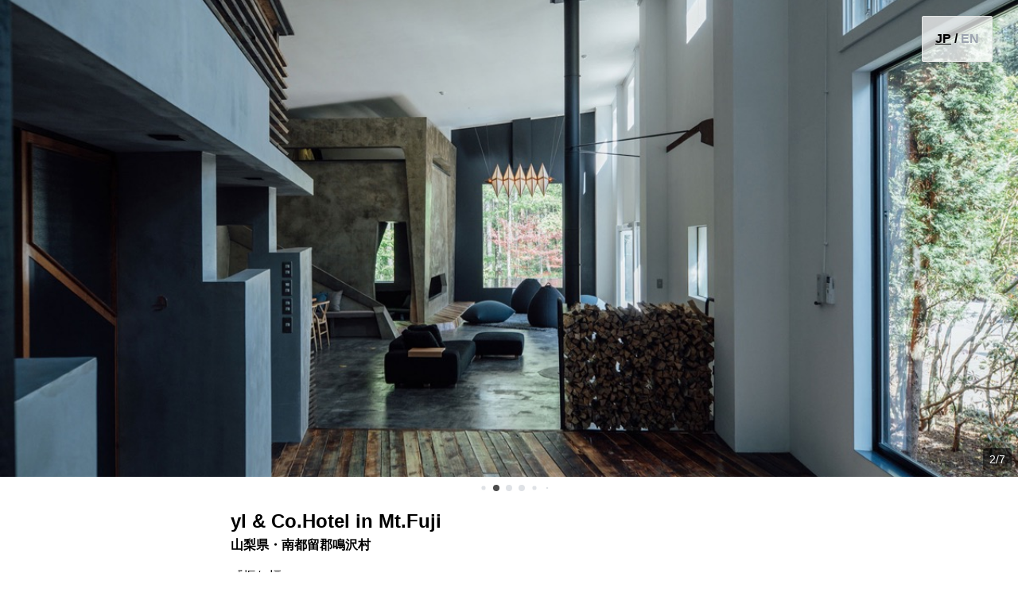

--- FILE ---
content_type: text/html; charset=utf-8
request_url: https://www.chillnn.com/17de5b5f20c39
body_size: 30504
content:
<!doctype html>
<html data-n-head-ssr lang="ja" data-n-head="%7B%22lang%22:%7B%22ssr%22:%22ja%22%7D%7D">

<head >
    <meta data-n-head="ssr" charset="utf-8"><meta data-n-head="ssr" name="viewport" content="width=device-width, initial-scale=1.0, minimum-scale=1.0, maximum-scale=1.0, user-scalable=no"><meta data-n-head="ssr" data-hid="keywords" name="keywords" content="CHILLNN, D2C, ホテル, 宿泊予約" xml:lang="ja" lang="ja"><meta data-n-head="ssr" data-hid="og:site_name" property="og:site_name" content="CHILLNN"><meta data-n-head="ssr" data-hid="msapplication-TileColor" name="msapplication-TileColor" content="#f2f2f2"><meta data-n-head="ssr" data-hid="twitter:card" name="twitter:card" content="summary_large_image"><meta data-n-head="ssr" data-hid="note:card" name="note:card" content="summary_large_image"><meta data-n-head="ssr" data-hid="robots" name="robots" content="all"><meta data-n-head="ssr" data-hid="og:type" name="og:type" content="article"><meta data-n-head="ssr" name="title" data-hid="title" content="yl &amp; Co.Hotel in Mt.Fuji"><meta data-n-head="ssr" name="description" data-hid="description" content="『振れ幅』
ここには心を癒す静けさがあります
"><meta data-n-head="ssr" name="og:description" data-hid="og:description" property="og:description" content="『振れ幅』
ここには心を癒す静けさがあります
"><meta data-n-head="ssr" name="og:image" data-hid="og:image" property="og:image" content="https://prd-assets.chillnn.com/public/hotel/172314b165e18/contents/17de5b5f20c39/1642051630337/1642051630337.jpeg"><meta data-n-head="ssr" name="og:title" data-hid="og:title" property="og:title" content="yl &amp; Co.Hotel in Mt.Fuji"><title>yl &amp; Co.Hotel in Mt.Fuji</title><link data-n-head="ssr" data-hid="favicon" rel="icon" type="image/x-icon" href="/favicon.ico"><link data-n-head="ssr" rel="stylesheet" href="https://fonts.googleapis.com/earlyaccess/notosansjp.css"><link data-n-head="ssr" rel="stylesheet" href="https://fonts.googleapis.com/css?family=Montserrat:400,500,700,900&amp;display=swap"><link data-n-head="ssr" rel="stylesheet" href="https://fonts.googleapis.com/css2?family=Josefin+Sans:wght@100;400;700&amp;display=swap"><script data-n-head="ssr" src="https://cdnjs.cloudflare.com/polyfill/v3/polyfill.js"></script><script data-n-head="ssr" src="https://js.pay.jp/v2/pay.js"></script><link rel="preload" href="/_nuxt/9c802ca.js" as="script"><link rel="preload" href="/_nuxt/d663e7d.js" as="script"><link rel="preload" href="/_nuxt/91ab061.js" as="script"><link rel="preload" href="/_nuxt/34c40d7.js" as="script"><link rel="preload" href="/_nuxt/58af1c2.js" as="script"><link rel="preload" href="/_nuxt/e003812.js" as="script"><link rel="preload" href="/_nuxt/2021595.js" as="script"><link rel="preload" href="/_nuxt/4e3c0e9.js" as="script"><link rel="preload" href="/_nuxt/50eb0d3.js" as="script"><style data-vue-ssr-id="733f366c:0 733f366c:1 043daf88:0 5fda7f95:0 03c96130:0 f2559428:0 df2f9526:0 7236a47d:0 54fc619a:0 42b414bf:0 1b491750:0 178c43b3:0 0322637c:0 1c02d1a8:0 2941d974:0 48a22240:0 0aecf704:0 7b73aee8:0 316a36ca:0 f2868a26:0 e7646c16:0 64326098:0 4e6b4d38:0 eaa44544:0 186f2cc4:0 05dd3461:0">@import url(https://fonts.googleapis.com/css2?family=Noto+Sans+JP:wght@100..900&display=swap);
.prose{letter-spacing:.05em;outline:2px solid transparent;outline-offset:2px}.prose *{line-height:2}.prose h1,.prose h2,.prose h3{font-size:1.5rem;font-weight:600;line-height:2rem;margin-top:3rem}.prose h6{font-size:.75rem;line-height:1rem;--tw-text-opacity:1;color:#575957;color:rgba(87,89,87,var(--tw-text-opacity,1))}.prose blockquote,.prose ol,.prose p,.prose pre,.prose ul{margin-bottom:1rem;margin-top:1rem}.prose blockquote{border-radius:.25rem;--tw-bg-opacity:1;background-color:#f2f5f3;background-color:rgba(242,245,243,var(--tw-bg-opacity,1));padding:1.5rem 2.25rem;--tw-text-opacity:1;color:#353836;color:rgba(53,56,54,var(--tw-text-opacity,1))}.prose hr{padding-bottom:.25rem;padding-top:.25rem}.prose img{margin-bottom:.25rem;margin-top:.25rem;width:100%}.prose a,.prose img{border-radius:.25rem;display:block}.prose a{border-width:1px;cursor:pointer;margin-bottom:1rem;margin-top:1rem;--tw-border-opacity:1;border-color:#e3e5e4;border-color:rgba(227,229,228,var(--tw-border-opacity,1));--tw-bg-opacity:1;background-color:#e3e5e4;background-color:rgba(227,229,228,var(--tw-bg-opacity,1));padding:1.5rem}.prose a:after{display:block;font-size:.875rem;line-height:1.25rem;overflow:hidden;text-overflow:ellipsis;white-space:nowrap;--tw-text-opacity:1;--tw-content:attr(href);content:attr(href);content:var(--tw-content)}.prose .is-editor-empty:first-child:before,.prose a:after{color:#8e918f;color:rgba(142,145,143,var(--tw-text-opacity,1))}.prose .is-editor-empty:first-child:before{float:left;height:0;pointer-events:none;--tw-text-opacity:1;--tw-content:attr(data-placeholder);content:attr(data-placeholder);content:var(--tw-content)}*,:after,:before{--tw-border-spacing-x:0;--tw-border-spacing-y:0;--tw-translate-x:0;--tw-translate-y:0;--tw-rotate:0;--tw-skew-x:0;--tw-skew-y:0;--tw-scale-x:1;--tw-scale-y:1;--tw-pan-x: ;--tw-pan-y: ;--tw-pinch-zoom: ;--tw-scroll-snap-strictness:proximity;--tw-gradient-from-position: ;--tw-gradient-via-position: ;--tw-gradient-to-position: ;--tw-ordinal: ;--tw-slashed-zero: ;--tw-numeric-figure: ;--tw-numeric-spacing: ;--tw-numeric-fraction: ;--tw-ring-inset: ;--tw-ring-offset-width:0px;--tw-ring-offset-color:#fff;--tw-ring-color:rgba(59,130,246,.5);--tw-ring-offset-shadow:0 0 transparent;--tw-ring-shadow:0 0 transparent;--tw-shadow:0 0 transparent;--tw-shadow-colored:0 0 transparent;--tw-blur: ;--tw-brightness: ;--tw-contrast: ;--tw-grayscale: ;--tw-hue-rotate: ;--tw-invert: ;--tw-saturate: ;--tw-sepia: ;--tw-drop-shadow: ;--tw-backdrop-blur: ;--tw-backdrop-brightness: ;--tw-backdrop-contrast: ;--tw-backdrop-grayscale: ;--tw-backdrop-hue-rotate: ;--tw-backdrop-invert: ;--tw-backdrop-opacity: ;--tw-backdrop-saturate: ;--tw-backdrop-sepia: ;--tw-contain-size: ;--tw-contain-layout: ;--tw-contain-paint: ;--tw-contain-style: }::backdrop{--tw-border-spacing-x:0;--tw-border-spacing-y:0;--tw-translate-x:0;--tw-translate-y:0;--tw-rotate:0;--tw-skew-x:0;--tw-skew-y:0;--tw-scale-x:1;--tw-scale-y:1;--tw-pan-x: ;--tw-pan-y: ;--tw-pinch-zoom: ;--tw-scroll-snap-strictness:proximity;--tw-gradient-from-position: ;--tw-gradient-via-position: ;--tw-gradient-to-position: ;--tw-ordinal: ;--tw-slashed-zero: ;--tw-numeric-figure: ;--tw-numeric-spacing: ;--tw-numeric-fraction: ;--tw-ring-inset: ;--tw-ring-offset-width:0px;--tw-ring-offset-color:#fff;--tw-ring-color:rgba(59,130,246,.5);--tw-ring-offset-shadow:0 0 transparent;--tw-ring-shadow:0 0 transparent;--tw-shadow:0 0 transparent;--tw-shadow-colored:0 0 transparent;--tw-blur: ;--tw-brightness: ;--tw-contrast: ;--tw-grayscale: ;--tw-hue-rotate: ;--tw-invert: ;--tw-saturate: ;--tw-sepia: ;--tw-drop-shadow: ;--tw-backdrop-blur: ;--tw-backdrop-brightness: ;--tw-backdrop-contrast: ;--tw-backdrop-grayscale: ;--tw-backdrop-hue-rotate: ;--tw-backdrop-invert: ;--tw-backdrop-opacity: ;--tw-backdrop-saturate: ;--tw-backdrop-sepia: ;--tw-contain-size: ;--tw-contain-layout: ;--tw-contain-paint: ;--tw-contain-style: }
/*! tailwindcss v3.4.17 | MIT License | https://tailwindcss.com*/*,:after,:before{border:0 solid #e3e5e4;box-sizing:border-box}:after,:before{--tw-content:""}:host,html{line-height:1.5;-webkit-text-size-adjust:100%;font-family:ui-sans-serif,system-ui,-apple-system,Segoe UI,Roboto,Ubuntu,Cantarell,Noto Sans,sans-serif,Apple Color Emoji,Segoe UI Emoji,Segoe UI Symbol,Noto Color Emoji;font-feature-settings:normal;font-variation-settings:normal;-moz-tab-size:4;-o-tab-size:4;tab-size:4;-webkit-tap-highlight-color:transparent}body{line-height:inherit;margin:0}hr{border-top-width:1px;color:inherit;height:0}abbr:where([title]){-webkit-text-decoration:underline dotted;text-decoration:underline;text-decoration:underline dotted}h1,h2,h3,h4,h5,h6{font-size:inherit;font-weight:inherit}a{color:inherit;text-decoration:inherit}b,strong{font-weight:bolder}code,kbd,pre,samp{font-family:ui-monospace,SFMono-Regular,Menlo,Monaco,Consolas,Liberation Mono,Courier New,monospace;font-feature-settings:normal;font-size:1em;font-variation-settings:normal}small{font-size:80%}sub,sup{font-size:75%;line-height:0;position:relative;vertical-align:baseline}sub{bottom:-.25em}sup{top:-.5em}table{border-collapse:collapse;border-color:inherit;text-indent:0}button,input,optgroup,select,textarea{color:inherit;font-family:inherit;font-feature-settings:inherit;font-size:100%;font-variation-settings:inherit;font-weight:inherit;letter-spacing:inherit;line-height:inherit;margin:0;padding:0}button,select{text-transform:none}button,input:where([type=button]),input:where([type=reset]),input:where([type=submit]){-webkit-appearance:button;background-color:transparent;background-image:none}:-moz-focusring{outline:auto}:-moz-ui-invalid{box-shadow:none}progress{vertical-align:baseline}::-webkit-inner-spin-button,::-webkit-outer-spin-button{height:auto}[type=search]{-webkit-appearance:textfield;outline-offset:-2px}::-webkit-search-decoration{-webkit-appearance:none}::-webkit-file-upload-button{-webkit-appearance:button;font:inherit}summary{display:list-item}blockquote,dd,dl,fieldset,figure,h1,h2,h3,h4,h5,h6,hr,p,pre{margin:0}fieldset,legend{padding:0}menu,ol,ul{list-style:none;margin:0;padding:0}dialog{padding:0}textarea{resize:vertical}input::-moz-placeholder,textarea::-moz-placeholder{color:#8e918f;opacity:1}input::placeholder,textarea::placeholder{color:#8e918f;opacity:1}[role=button],button{cursor:pointer}:disabled{cursor:default}audio,canvas,embed,iframe,img,object,svg,video{display:block;vertical-align:middle}img,video{height:auto;max-width:100%}[hidden]:where(:not([hidden=until-found])){display:none}.ch-sr-only{height:1px;margin:-1px;overflow:hidden;padding:0;position:absolute;width:1px;clip:rect(0,0,0,0);border-width:0;white-space:nowrap}.ch-pointer-events-none{pointer-events:none}.ch-static{position:static}.ch-fixed{position:fixed}.ch-absolute{position:absolute}.ch-relative{position:relative}.ch-sticky{position:sticky}.ch-inset-0{bottom:0;top:0}.ch-inset-0,.ch-inset-x-0{left:0;right:0}.ch-inset-x-2{left:.5rem;right:.5rem}.-ch-top-0\.5{top:-.125rem}.ch--bottom-12{bottom:-3rem}.ch--left-12{left:-3rem}.ch--right-12{right:-3rem}.ch--top-12{top:-3rem}.ch-bottom-0{bottom:0}.ch-bottom-2{bottom:.5rem}.ch-bottom-24{bottom:6rem}.ch-left-0{left:0}.ch-left-1\/2{left:50%}.ch-left-2{left:.5rem}.ch-left-\[50\%\]{left:50%}.ch-right-0{right:0}.ch-right-3{right:.75rem}.ch-right-4{right:1rem}.ch-right-8{right:2rem}.ch-top-0{top:0}.ch-top-1\/2{top:50%}.ch-top-16{top:4rem}.ch-top-3{top:.75rem}.ch-top-\[50\%\]{top:50%}.ch-top-\[70px\]{top:70px}.ch-z-\[100\]{z-index:100}.ch-z-\[199\]{z-index:199}.ch-z-\[200\]{z-index:200}.ch-z-\[300\]{z-index:300}.ch-z-\[9998\]{z-index:9998}.ch-z-max{z-index:2147483647}.ch-col-span-1{grid-column:span 1/span 1}.ch-m-2{margin:.5rem}.ch-m-auto{margin:auto}.-ch-mx-1{margin-left:-.25rem;margin-right:-.25rem}.ch-mx-1{margin-left:.25rem;margin-right:.25rem}.ch-mx-4{margin-left:1rem;margin-right:1rem}.ch-mx-auto{margin-left:auto;margin-right:auto}.ch-my-1{margin-bottom:.25rem;margin-top:.25rem}.ch-my-2{margin-bottom:.5rem;margin-top:.5rem}.-ch-mt-\[26px\]{margin-top:-26px}.ch--ml-4{margin-left:-1rem}.ch--mt-4{margin-top:-1rem}.ch-mb-2{margin-bottom:.5rem}.ch-mb-3{margin-bottom:.75rem}.ch-mb-4{margin-bottom:1rem}.ch-ml-0{margin-left:0}.ch-mt-2{margin-top:.5rem}.ch-mt-2\.5{margin-top:.625rem}.ch-mt-20{margin-top:5rem}.ch-mt-24{margin-top:6rem}.ch-mt-3{margin-top:.75rem}.ch-mt-5{margin-top:1.25rem}.ch-mt-6{margin-top:1.5rem}.ch-mt-8{margin-top:2rem}.ch-mt-auto{margin-top:auto}.ch-line-clamp-1{-webkit-line-clamp:1}.ch-line-clamp-1,.ch-line-clamp-2{display:-webkit-box;overflow:hidden;-webkit-box-orient:vertical}.ch-line-clamp-2{-webkit-line-clamp:2}.ch-line-clamp-3{display:-webkit-box;overflow:hidden;-webkit-box-orient:vertical;-webkit-line-clamp:3}.ch-block{display:block}.ch-inline-block{display:inline-block}.ch-inline{display:inline}.ch-flex{display:flex}.ch-inline-flex{display:inline-flex}.ch-grid{display:grid}.ch-aspect-auto{aspect-ratio:auto}.ch-aspect-image{aspect-ratio:16/9}.ch-aspect-square{aspect-ratio:1/1}.ch-aspect-video{aspect-ratio:16/9}.ch-size-20{height:5rem;width:5rem}.ch-size-32{height:8rem;width:8rem}.ch-size-\[48px\]{height:48px;width:48px}.ch-size-full{height:100%;width:100%}.ch-h-1\.5{height:.375rem}.ch-h-10{height:2.5rem}.ch-h-11{height:2.75rem}.ch-h-12{height:3rem}.ch-h-16{height:4rem}.ch-h-2{height:.5rem}.ch-h-20{height:5rem}.ch-h-3{height:.75rem}.ch-h-3\.5{height:.875rem}.ch-h-4{height:1rem}.ch-h-40{height:10rem}.ch-h-5{height:1.25rem}.ch-h-6{height:1.5rem}.ch-h-7{height:1.75rem}.ch-h-8{height:2rem}.ch-h-9{height:2.25rem}.ch-h-96{height:24rem}.ch-h-\[12px\]{height:12px}.ch-h-\[160px\]{height:160px}.ch-h-\[24px\]{height:24px}.ch-h-\[328px\]{height:328px}.ch-h-\[400px\]{height:400px}.ch-h-\[500px\]{height:500px}.ch-h-\[52px\]{height:52px}.ch-h-\[var\(--radix-select-trigger-height\)\]{height:var(--radix-select-trigger-height)}.ch-h-auto{height:auto}.ch-h-drawer-almost-full{height:calc(100% - 1.375rem)}.ch-h-drawer-almost-full-nested{height:calc(100% - 2.135rem)}.ch-h-fit{height:-moz-fit-content;height:fit-content}.ch-h-full{height:100%}.ch-h-px{height:1px}.ch-h-screen{height:100vh}.ch-max-h-10{max-height:2.5rem}.ch-max-h-80{max-height:20rem}.ch-max-h-drawer-almost-full{max-height:calc(100% - 1.375rem)}.ch-max-h-drawer-almost-full-nested{max-height:calc(100% - 2.135rem)}.ch-min-h-10{min-height:2.5rem}.ch-min-h-6{min-height:1.5rem}.ch-min-h-8{min-height:2rem}.ch-min-h-80{min-height:20rem}.ch-min-h-\[104px\]{min-height:104px}.ch-min-h-screen{min-height:100vh}.ch-w-1\/2{width:50%}.ch-w-1\/4{width:25%}.ch-w-10{width:2.5rem}.ch-w-16{width:4rem}.ch-w-2{width:.5rem}.ch-w-20{width:5rem}.ch-w-24{width:6rem}.ch-w-28{width:7rem}.ch-w-3{width:.75rem}.ch-w-3\.5{width:.875rem}.ch-w-3\/4{width:75%}.ch-w-4{width:1rem}.ch-w-4\/5{width:80%}.ch-w-40{width:10rem}.ch-w-5{width:1.25rem}.ch-w-5\/6{width:83.333333%}.ch-w-6{width:1.5rem}.ch-w-72{width:18rem}.ch-w-8{width:2rem}.ch-w-\[101px\]{width:101px}.ch-w-\[120px\]{width:120px}.ch-w-\[12px\]{width:12px}.ch-w-\[156px\]{width:156px}.ch-w-\[269px\]{width:269px}.ch-w-\[280px\]{width:280px}.ch-w-\[44px\]{width:44px}.ch-w-\[65px\]{width:65px}.ch-w-\[74px\]{width:74px}.ch-w-\[86px\]{width:86px}.ch-w-\[max-content\]{width:-moz-max-content;width:max-content}.ch-w-fit{width:-moz-fit-content;width:fit-content}.ch-w-full{width:100%}.ch-w-max{width:-moz-max-content;width:max-content}.ch-min-w-0{min-width:0}.ch-min-w-20{min-width:5rem}.ch-min-w-40{min-width:10rem}.ch-min-w-6{min-width:1.5rem}.ch-min-w-60{min-width:15rem}.ch-min-w-64{min-width:16rem}.ch-min-w-\[260px\]{min-width:260px}.ch-min-w-\[280px\]{min-width:280px}.ch-min-w-\[40px\]{min-width:40px}.ch-min-w-\[72px\]{min-width:72px}.ch-min-w-\[8rem\]{min-width:8rem}.ch-min-w-\[max-content\]{min-width:-moz-max-content;min-width:max-content}.ch-min-w-\[var\(--radix-select-trigger-width\)\]{min-width:var(--radix-select-trigger-width)}.ch-max-w-40{max-width:10rem}.ch-max-w-\[222px\]{max-width:222px}.ch-max-w-\[350px\]{max-width:350px}.ch-max-w-\[390px\]{max-width:390px}.ch-max-w-\[420px\]{max-width:420px}.ch-max-w-\[50\%\]{max-width:50%}.ch-max-w-\[50px\]{max-width:50px}.ch-max-w-\[880px\]{max-width:880px}.ch-max-w-\[88px\]{max-width:88px}.ch-max-w-\[max-content\]{max-width:-moz-max-content;max-width:max-content}.ch-max-w-lg{max-width:32rem}.ch-max-w-screen-tablet{max-width:640px}.ch-flex-1{flex:1 1 0%}.ch-flex-none{flex:none}.ch-flex-shrink-0,.ch-shrink-0{flex-shrink:0}.ch-grow-0{flex-grow:0}.ch-basis-full{flex-basis:100%}.ch--translate-x-1\/2{--tw-translate-x:-50%}.ch--translate-x-1\/2,.ch--translate-y-1\/2{transform:translate(var(--tw-translate-x),var(--tw-translate-y)) rotate(var(--tw-rotate)) skewX(var(--tw-skew-x)) skewY(var(--tw-skew-y)) scaleX(var(--tw-scale-x)) scaleY(var(--tw-scale-y))}.ch--translate-y-1\/2{--tw-translate-y:-50%}.ch-translate-x-\[-50\%\]{--tw-translate-x:-50%}.ch-translate-x-\[-50\%\],.ch-translate-y-\[-50\%\]{transform:translate(var(--tw-translate-x),var(--tw-translate-y)) rotate(var(--tw-rotate)) skewX(var(--tw-skew-x)) skewY(var(--tw-skew-y)) scaleX(var(--tw-scale-x)) scaleY(var(--tw-scale-y))}.ch-translate-y-\[-50\%\]{--tw-translate-y:-50%}.-ch-rotate-90{--tw-rotate:-90deg}.-ch-rotate-90,.ch-rotate-90{transform:translate(var(--tw-translate-x),var(--tw-translate-y)) rotate(var(--tw-rotate)) skewX(var(--tw-skew-x)) skewY(var(--tw-skew-y)) scaleX(var(--tw-scale-x)) scaleY(var(--tw-scale-y))}.ch-rotate-90{--tw-rotate:90deg}.ch-scale-75{--tw-scale-x:.75;--tw-scale-y:.75}.ch-scale-75,.ch-transform{transform:translate(var(--tw-translate-x),var(--tw-translate-y)) rotate(var(--tw-rotate)) skewX(var(--tw-skew-x)) skewY(var(--tw-skew-y)) scaleX(var(--tw-scale-x)) scaleY(var(--tw-scale-y))}@keyframes ch-pulse{50%{opacity:.5}}.ch-animate-pulse{animation:ch-pulse 2s cubic-bezier(.4,0,.6,1) infinite}@keyframes ch-spin{to{transform:rotate(1turn)}}.ch-animate-spin{animation:ch-spin 1s linear infinite}.ch-cursor-default{cursor:default}.ch-cursor-not-allowed{cursor:not-allowed}.ch-cursor-pointer{cursor:pointer}.ch-select-none{-webkit-user-select:none;-moz-user-select:none;user-select:none}.ch-snap-x{scroll-snap-type:x var(--tw-scroll-snap-strictness)}.ch-snap-mandatory{--tw-scroll-snap-strictness:mandatory}.ch-snap-center{scroll-snap-align:center}.ch-list-inside{list-style-position:inside}.ch-list-disc{list-style-type:disc}.ch-grid-flow-col{grid-auto-flow:column}.ch-grid-cols-2{grid-template-columns:repeat(2,minmax(0,1fr))}.ch-grid-cols-3{grid-template-columns:repeat(3,minmax(0,1fr))}.ch-grid-cols-7{grid-template-columns:repeat(7,minmax(0,1fr))}.ch-grid-cols-\[10\%_1fr_10\%\]{grid-template-columns:10% 1fr 10%}.ch-grid-cols-\[100\%\]{grid-template-columns:100%}.ch-grid-cols-\[100px_12px_1fr\]{grid-template-columns:100px 12px 1fr}.ch-grid-cols-\[1fr_40px\]{grid-template-columns:1fr 40px}.ch-grid-cols-\[350px_350px\]{grid-template-columns:350px 350px}.ch-grid-cols-\[minmax\(304px\,350px\)\]{grid-template-columns:minmax(304px,350px)}.ch-grid-rows-\[auto_1fr_auto\]{grid-template-rows:auto 1fr auto}.ch-grid-rows-\[auto_auto_1fr_auto\]{grid-template-rows:auto auto 1fr auto}.ch-flex-row{flex-direction:row}.ch-flex-col{flex-direction:column}.ch-flex-col-reverse{flex-direction:column-reverse}.ch-flex-wrap{flex-wrap:wrap}.ch-place-content-center{align-content:center;justify-content:center;place-content:center}.ch-place-items-start{align-items:start;justify-items:start;place-items:start}.ch-place-items-center{align-items:center;justify-items:center;place-items:center}.ch-items-start{align-items:flex-start}.ch-items-end{align-items:flex-end}.ch-items-center{align-items:center}.ch-items-baseline{align-items:baseline}.ch-justify-end{justify-content:flex-end}.ch-justify-center{justify-content:center}.ch-justify-between{justify-content:space-between}.ch-gap-1\.5{gap:.375rem}.ch-gap-2{gap:.5rem}.ch-gap-3{gap:.75rem}.ch-gap-4{gap:1rem}.ch-gap-x-0\.5{-moz-column-gap:.125rem;column-gap:.125rem}.ch-gap-x-1{-moz-column-gap:.25rem;column-gap:.25rem}.ch-gap-x-1\.5{-moz-column-gap:.375rem;column-gap:.375rem}.ch-gap-x-10{-moz-column-gap:2.5rem;column-gap:2.5rem}.ch-gap-x-2{-moz-column-gap:.5rem;column-gap:.5rem}.ch-gap-x-3{-moz-column-gap:.75rem;column-gap:.75rem}.ch-gap-x-4{-moz-column-gap:1rem;column-gap:1rem}.ch-gap-x-6{-moz-column-gap:1.5rem;column-gap:1.5rem}.ch-gap-x-8{-moz-column-gap:2rem;column-gap:2rem}.ch-gap-x-\[14px\]{-moz-column-gap:14px;column-gap:14px}.ch-gap-x-\[1px\]{-moz-column-gap:1px;column-gap:1px}.ch-gap-y-0\.5{row-gap:.125rem}.ch-gap-y-1{row-gap:.25rem}.ch-gap-y-2{row-gap:.5rem}.ch-gap-y-3{row-gap:.75rem}.ch-gap-y-4{row-gap:1rem}.ch-gap-y-6{row-gap:1.5rem}.ch-space-x-0\.5>:not([hidden])~:not([hidden]){--tw-space-x-reverse:0;margin-left:.125rem;margin-left:calc(.125rem*(1 - var(--tw-space-x-reverse)));margin-right:0;margin-right:calc(.125rem*var(--tw-space-x-reverse))}.ch-space-x-1>:not([hidden])~:not([hidden]){--tw-space-x-reverse:0;margin-left:.25rem;margin-left:calc(.25rem*(1 - var(--tw-space-x-reverse)));margin-right:0;margin-right:calc(.25rem*var(--tw-space-x-reverse))}.ch-space-x-1\.5>:not([hidden])~:not([hidden]){--tw-space-x-reverse:0;margin-left:.375rem;margin-left:calc(.375rem*(1 - var(--tw-space-x-reverse)));margin-right:0;margin-right:calc(.375rem*var(--tw-space-x-reverse))}.ch-space-x-2>:not([hidden])~:not([hidden]){--tw-space-x-reverse:0;margin-left:.5rem;margin-left:calc(.5rem*(1 - var(--tw-space-x-reverse)));margin-right:0;margin-right:calc(.5rem*var(--tw-space-x-reverse))}.ch-space-x-3>:not([hidden])~:not([hidden]){--tw-space-x-reverse:0;margin-left:.75rem;margin-left:calc(.75rem*(1 - var(--tw-space-x-reverse)));margin-right:0;margin-right:calc(.75rem*var(--tw-space-x-reverse))}.ch-space-x-6>:not([hidden])~:not([hidden]){--tw-space-x-reverse:0;margin-left:1.5rem;margin-left:calc(1.5rem*(1 - var(--tw-space-x-reverse)));margin-right:0;margin-right:calc(1.5rem*var(--tw-space-x-reverse))}.ch-space-x-\[1px\]>:not([hidden])~:not([hidden]){--tw-space-x-reverse:0;margin-left:1px;margin-left:calc(1px*(1 - var(--tw-space-x-reverse)));margin-right:0;margin-right:calc(1px*var(--tw-space-x-reverse))}.ch-space-y-0\.5>:not([hidden])~:not([hidden]){--tw-space-y-reverse:0;margin-bottom:0;margin-bottom:calc(.125rem*var(--tw-space-y-reverse));margin-top:.125rem;margin-top:calc(.125rem*(1 - var(--tw-space-y-reverse)))}.ch-space-y-1>:not([hidden])~:not([hidden]){--tw-space-y-reverse:0;margin-bottom:0;margin-bottom:calc(.25rem*var(--tw-space-y-reverse));margin-top:.25rem;margin-top:calc(.25rem*(1 - var(--tw-space-y-reverse)))}.ch-space-y-1\.5>:not([hidden])~:not([hidden]){--tw-space-y-reverse:0;margin-bottom:0;margin-bottom:calc(.375rem*var(--tw-space-y-reverse));margin-top:.375rem;margin-top:calc(.375rem*(1 - var(--tw-space-y-reverse)))}.ch-space-y-10>:not([hidden])~:not([hidden]){--tw-space-y-reverse:0;margin-bottom:0;margin-bottom:calc(2.5rem*var(--tw-space-y-reverse));margin-top:2.5rem;margin-top:calc(2.5rem*(1 - var(--tw-space-y-reverse)))}.ch-space-y-12>:not([hidden])~:not([hidden]){--tw-space-y-reverse:0;margin-bottom:0;margin-bottom:calc(3rem*var(--tw-space-y-reverse));margin-top:3rem;margin-top:calc(3rem*(1 - var(--tw-space-y-reverse)))}.ch-space-y-14>:not([hidden])~:not([hidden]){--tw-space-y-reverse:0;margin-bottom:0;margin-bottom:calc(3.5rem*var(--tw-space-y-reverse));margin-top:3.5rem;margin-top:calc(3.5rem*(1 - var(--tw-space-y-reverse)))}.ch-space-y-16>:not([hidden])~:not([hidden]){--tw-space-y-reverse:0;margin-bottom:0;margin-bottom:calc(4rem*var(--tw-space-y-reverse));margin-top:4rem;margin-top:calc(4rem*(1 - var(--tw-space-y-reverse)))}.ch-space-y-2>:not([hidden])~:not([hidden]){--tw-space-y-reverse:0;margin-bottom:0;margin-bottom:calc(.5rem*var(--tw-space-y-reverse));margin-top:.5rem;margin-top:calc(.5rem*(1 - var(--tw-space-y-reverse)))}.ch-space-y-2\.5>:not([hidden])~:not([hidden]){--tw-space-y-reverse:0;margin-bottom:0;margin-bottom:calc(.625rem*var(--tw-space-y-reverse));margin-top:.625rem;margin-top:calc(.625rem*(1 - var(--tw-space-y-reverse)))}.ch-space-y-20>:not([hidden])~:not([hidden]){--tw-space-y-reverse:0;margin-bottom:0;margin-bottom:calc(5rem*var(--tw-space-y-reverse));margin-top:5rem;margin-top:calc(5rem*(1 - var(--tw-space-y-reverse)))}.ch-space-y-3>:not([hidden])~:not([hidden]){--tw-space-y-reverse:0;margin-bottom:0;margin-bottom:calc(.75rem*var(--tw-space-y-reverse));margin-top:.75rem;margin-top:calc(.75rem*(1 - var(--tw-space-y-reverse)))}.ch-space-y-4>:not([hidden])~:not([hidden]){--tw-space-y-reverse:0;margin-bottom:0;margin-bottom:calc(1rem*var(--tw-space-y-reverse));margin-top:1rem;margin-top:calc(1rem*(1 - var(--tw-space-y-reverse)))}.ch-space-y-5>:not([hidden])~:not([hidden]){--tw-space-y-reverse:0;margin-bottom:0;margin-bottom:calc(1.25rem*var(--tw-space-y-reverse));margin-top:1.25rem;margin-top:calc(1.25rem*(1 - var(--tw-space-y-reverse)))}.ch-space-y-6>:not([hidden])~:not([hidden]){--tw-space-y-reverse:0;margin-bottom:0;margin-bottom:calc(1.5rem*var(--tw-space-y-reverse));margin-top:1.5rem;margin-top:calc(1.5rem*(1 - var(--tw-space-y-reverse)))}.ch-space-y-8>:not([hidden])~:not([hidden]){--tw-space-y-reverse:0;margin-bottom:0;margin-bottom:calc(2rem*var(--tw-space-y-reverse));margin-top:2rem;margin-top:calc(2rem*(1 - var(--tw-space-y-reverse)))}.ch-space-y-9>:not([hidden])~:not([hidden]){--tw-space-y-reverse:0;margin-bottom:0;margin-bottom:calc(2.25rem*var(--tw-space-y-reverse));margin-top:2.25rem;margin-top:calc(2.25rem*(1 - var(--tw-space-y-reverse)))}.ch-space-y-\[3px\]>:not([hidden])~:not([hidden]){--tw-space-y-reverse:0;margin-bottom:0;margin-bottom:calc(3px*var(--tw-space-y-reverse));margin-top:3px;margin-top:calc(3px*(1 - var(--tw-space-y-reverse)))}.ch-divide-y>:not([hidden])~:not([hidden]){--tw-divide-y-reverse:0;border-bottom-width:0;border-bottom-width:calc(1px*var(--tw-divide-y-reverse));border-top-width:1px;border-top-width:calc(1px*(1 - var(--tw-divide-y-reverse)))}.ch-divide-solid>:not([hidden])~:not([hidden]){border-style:solid}.ch-divide-dotted>:not([hidden])~:not([hidden]){border-style:dotted}.ch-divide-black>:not([hidden])~:not([hidden]){border-color:#000}.ch-divide-gray-200>:not([hidden])~:not([hidden]){--tw-divide-opacity:1;border-color:#e3e5e4;border-color:rgba(227,229,228,var(--tw-divide-opacity,1))}.ch-self-end{align-self:flex-end}.ch-overflow-hidden{overflow:hidden}.ch-overflow-clip{overflow:clip}.ch-overflow-x-scroll{overflow-x:scroll}.ch-overflow-y-scroll{overflow-y:scroll}.ch-overscroll-y-contain{overscroll-behavior-y:contain}.ch-whitespace-nowrap{white-space:nowrap}.ch-whitespace-pre-line{white-space:pre-line}.ch-whitespace-pre-wrap{white-space:pre-wrap}.ch-whitespace-break-spaces{white-space:break-spaces}.ch-break-words{word-wrap:break-word}.ch-break-keep{word-break:keep-all}.ch-rounded{border-radius:.25rem}.ch-rounded-\[10px\]{border-radius:10px}.ch-rounded-full{border-radius:9999px}.ch-rounded-lg{border-radius:.5rem}.ch-rounded-md{border-radius:.375rem}.ch-rounded-none{border-radius:0}.ch-rounded-sm{border-radius:.125rem}.ch-rounded-xl{border-radius:.75rem}.ch-rounded-l-lg{border-bottom-left-radius:.5rem;border-top-left-radius:.5rem}.ch-rounded-r-lg{border-bottom-right-radius:.5rem;border-top-right-radius:.5rem}.ch-rounded-t-2xl{border-top-left-radius:1rem;border-top-right-radius:1rem}.ch-rounded-t-\[10px\]{border-top-left-radius:10px;border-top-right-radius:10px}.ch-rounded-t-none{border-top-left-radius:0;border-top-right-radius:0}.ch-border{border-width:1px}.ch-border-2{border-width:2px}.ch-border-\[0\.5px\]{border-width:.5px}.ch-border-b{border-bottom-width:1px}.ch-border-b-2{border-bottom-width:2px}.ch-border-t{border-top-width:1px}.ch-border-solid{border-style:solid}.ch-border-none{border-style:none}.\!ch-border-urgent-400{--tw-border-opacity:1!important;border-color:#ec3b3b!important;border-color:rgba(236,59,59,var(--tw-border-opacity,1))!important}.ch-border-black{border-color:#000}.ch-border-gray-100{--tw-border-opacity:1;border-color:#f2f5f3;border-color:rgba(242,245,243,var(--tw-border-opacity,1))}.ch-border-gray-200{--tw-border-opacity:1;border-color:#e3e5e4;border-color:rgba(227,229,228,var(--tw-border-opacity,1))}.ch-border-gray-300{--tw-border-opacity:1;border-color:#c8ccc9;border-color:rgba(200,204,201,var(--tw-border-opacity,1))}.ch-border-primary{border-color:#000;border-color:var(--color-primary)}.ch-border-transparent{border-color:transparent}.ch-border-urgent-400{--tw-border-opacity:1;border-color:#ec3b3b;border-color:rgba(236,59,59,var(--tw-border-opacity,1))}.ch-border-yellow-400{--tw-border-opacity:1;border-color:#fbbf24;border-color:rgba(251,191,36,var(--tw-border-opacity,1))}.ch-border-zinc-100{--tw-border-opacity:1;border-color:#f4f4f5;border-color:rgba(244,244,245,var(--tw-border-opacity,1))}.ch-border-zinc-200{--tw-border-opacity:1;border-color:#e4e4e7;border-color:rgba(228,228,231,var(--tw-border-opacity,1))}.ch-border-zinc-300{--tw-border-opacity:1;border-color:#d4d4d8;border-color:rgba(212,212,216,var(--tw-border-opacity,1))}.ch-border-zinc-50{--tw-border-opacity:1;border-color:#fafafa;border-color:rgba(250,250,250,var(--tw-border-opacity,1))}.ch-border-b-primary{border-bottom-color:#000;border-bottom-color:var(--color-primary)}.ch-border-b-transparent{border-bottom-color:transparent}.ch-border-b-zinc-200{--tw-border-opacity:1;border-bottom-color:#e4e4e7;border-bottom-color:rgba(228,228,231,var(--tw-border-opacity,1))}.ch-border-t-gray-200{--tw-border-opacity:1;border-top-color:#e3e5e4;border-top-color:rgba(227,229,228,var(--tw-border-opacity,1))}.ch-bg-black\/5{background-color:rgba(0,0,0,.05)}.ch-bg-black\/70{background-color:rgba(0,0,0,.7)}.ch-bg-black\/80{background-color:rgba(0,0,0,.8)}.ch-bg-gray-100{--tw-bg-opacity:1;background-color:#f2f5f3;background-color:rgba(242,245,243,var(--tw-bg-opacity,1))}.ch-bg-gray-200{--tw-bg-opacity:1;background-color:#e3e5e4;background-color:rgba(227,229,228,var(--tw-bg-opacity,1))}.ch-bg-gray-300{--tw-bg-opacity:1;background-color:#c8ccc9;background-color:rgba(200,204,201,var(--tw-bg-opacity,1))}.ch-bg-gray-300\/20{background-color:hsla(135,4%,79%,.2)}.ch-bg-label-blue-200{--tw-bg-opacity:1;background-color:#bae6fd;background-color:rgba(186,230,253,var(--tw-bg-opacity,1))}.ch-bg-label-green-200{--tw-bg-opacity:1;background-color:#bbf7d1;background-color:rgba(187,247,209,var(--tw-bg-opacity,1))}.ch-bg-label-pink-200{--tw-bg-opacity:1;background-color:#fbd0d9;background-color:rgba(251,208,217,var(--tw-bg-opacity,1))}.ch-bg-label-red-200{--tw-bg-opacity:1;background-color:#ffc1c1;background-color:rgba(255,193,193,var(--tw-bg-opacity,1))}.ch-bg-primary{background-color:#000;background-color:var(--color-primary)}.ch-bg-transparent{background-color:transparent}.ch-bg-white{background-color:#fff}.ch-bg-white\/70{background-color:hsla(0,0%,100%,.7)}.ch-bg-yellow-50{--tw-bg-opacity:1;background-color:#fffbeb;background-color:rgba(255,251,235,var(--tw-bg-opacity,1))}.ch-bg-zinc-100{--tw-bg-opacity:1;background-color:#f4f4f5;background-color:rgba(244,244,245,var(--tw-bg-opacity,1))}.ch-bg-zinc-200{--tw-bg-opacity:1;background-color:#e4e4e7;background-color:rgba(228,228,231,var(--tw-bg-opacity,1))}.ch-bg-zinc-300\/70{background-color:hsla(240,5%,84%,.7)}.ch-bg-zinc-50{--tw-bg-opacity:1;background-color:#fafafa;background-color:rgba(250,250,250,var(--tw-bg-opacity,1))}.ch-fill-current{fill:currentColor}.ch-fill-gray-400{fill:#8e918f}.ch-fill-none{fill:none}.ch-fill-white{fill:#fff}.ch-stroke-current{stroke:currentColor}.ch-object-cover{-o-object-fit:cover;object-fit:cover}.\!ch-p-0{padding:0!important}.ch-p-1{padding:.25rem}.ch-p-2{padding:.5rem}.ch-p-2\.5{padding:.625rem}.ch-p-3{padding:.75rem}.ch-p-3\.5{padding:.875rem}.ch-p-4{padding:1rem}.ch-p-5{padding:1.25rem}.ch-p-6{padding:1.5rem}.ch-p-8{padding:2rem}.\!ch-px-0{padding-left:0!important;padding-right:0!important}.\!ch-py-0{padding-bottom:0!important;padding-top:0!important}.ch-px-0{padding-left:0;padding-right:0}.ch-px-1{padding-left:.25rem;padding-right:.25rem}.ch-px-1\.5{padding-left:.375rem;padding-right:.375rem}.ch-px-2{padding-left:.5rem;padding-right:.5rem}.ch-px-3{padding-left:.75rem;padding-right:.75rem}.ch-px-3\.5{padding-left:.875rem;padding-right:.875rem}.ch-px-4{padding-left:1rem;padding-right:1rem}.ch-px-5{padding-left:1.25rem;padding-right:1.25rem}.ch-px-6{padding-left:1.5rem;padding-right:1.5rem}.ch-px-8{padding-left:2rem;padding-right:2rem}.ch-px-\[18px\]{padding-left:18px;padding-right:18px}.ch-py-0{padding-bottom:0;padding-top:0}.ch-py-0\.5{padding-bottom:.125rem;padding-top:.125rem}.ch-py-1{padding-bottom:.25rem;padding-top:.25rem}.ch-py-1\.5{padding-bottom:.375rem;padding-top:.375rem}.ch-py-10{padding-bottom:2.5rem;padding-top:2.5rem}.ch-py-2{padding-bottom:.5rem;padding-top:.5rem}.ch-py-2\.5{padding-bottom:.625rem;padding-top:.625rem}.ch-py-3{padding-bottom:.75rem;padding-top:.75rem}.ch-py-3\.5{padding-bottom:.875rem;padding-top:.875rem}.ch-py-4{padding-bottom:1rem;padding-top:1rem}.ch-py-5{padding-bottom:1.25rem;padding-top:1.25rem}.ch-py-6{padding-bottom:1.5rem;padding-top:1.5rem}.ch-py-8{padding-bottom:2rem;padding-top:2rem}.ch-py-\[18px\]{padding-bottom:18px;padding-top:18px}.ch-py-\[22px\]{padding-bottom:22px;padding-top:22px}.ch-py-\[2px\]{padding-bottom:2px;padding-top:2px}.ch-py-\[6px\]{padding-bottom:6px;padding-top:6px}.ch-pb-2{padding-bottom:.5rem}.ch-pb-3{padding-bottom:.75rem}.ch-pb-4{padding-bottom:1rem}.ch-pb-5{padding-bottom:1.25rem}.ch-pb-6{padding-bottom:1.5rem}.ch-pb-8{padding-bottom:2rem}.ch-pb-\[42px\]{padding-bottom:42px}.ch-pl-1{padding-left:.25rem}.ch-pl-4{padding-left:1rem}.ch-pl-8{padding-left:2rem}.ch-pl-\[0px\]{padding-left:0}.ch-pr-1{padding-right:.25rem}.ch-pr-2{padding-right:.5rem}.ch-pr-6{padding-right:1.5rem}.ch-pt-0{padding-top:0}.ch-pt-2{padding-top:.5rem}.ch-pt-2\.5{padding-top:.625rem}.ch-pt-20{padding-top:5rem}.ch-pt-3{padding-top:.75rem}.ch-pt-4{padding-top:1rem}.ch-pt-6{padding-top:1.5rem}.ch-pt-7{padding-top:1.75rem}.ch-pt-8{padding-top:2rem}.ch-pt-\[72px\]{padding-top:72px}.ch-pt-\[73px\]{padding-top:73px}.ch-pt-\[calc\(24px\+72px\)\]{padding-top:96px}.ch-text-left{text-align:left}.ch-text-center{text-align:center}.ch-text-right{text-align:right}.ch-font-system-ui{font-family:system-ui,-apple-system,Segoe UI,Roboto,Ubuntu,Cantarell,Noto Sans,sans-serif,BlinkMacSystemFont,Helvetica Neue,Arial,Apple Color Emoji,Segoe UI Emoji,Segoe UI Symbol,Noto Color Emoji}.\!ch-text-base{font-size:1rem!important;line-height:1.5rem!important}.ch-text-2xl{font-size:1.5rem;line-height:2rem}.ch-text-2xs{font-size:.625rem;line-height:.875rem}.ch-text-\[10px\]{font-size:10px}.ch-text-base{font-size:1rem;line-height:1.5rem}.ch-text-lg{font-size:1.125rem;line-height:1.75rem}.ch-text-sm{font-size:.875rem;line-height:1.25rem}.ch-text-xl{font-size:1.25rem;line-height:1.75rem}.ch-text-xs{font-size:.75rem;line-height:1rem}.ch-font-bold{font-weight:700}.ch-font-extralight{font-weight:200}.ch-font-light{font-weight:300}.ch-font-medium{font-weight:500}.ch-font-normal{font-weight:400}.ch-font-semibold{font-weight:600}.ch-tabular-nums{--tw-numeric-spacing:tabular-nums;font-feature-settings:var(--tw-ordinal) var(--tw-slashed-zero) var(--tw-numeric-figure) tabular-nums var(--tw-numeric-fraction);font-feature-settings:var(--tw-ordinal) var(--tw-slashed-zero) var(--tw-numeric-figure) var(--tw-numeric-spacing) var(--tw-numeric-fraction);font-variant-numeric:var(--tw-ordinal) var(--tw-slashed-zero) var(--tw-numeric-figure) tabular-nums var(--tw-numeric-fraction);font-variant-numeric:var(--tw-ordinal) var(--tw-slashed-zero) var(--tw-numeric-figure) var(--tw-numeric-spacing) var(--tw-numeric-fraction)}.ch-leading-3{line-height:.75rem}.ch-leading-4{line-height:1rem}.ch-leading-5{line-height:1.25rem}.ch-leading-6{line-height:1.5rem}.ch-leading-7{line-height:1.75rem}.ch-leading-none{line-height:1}.ch-tracking-tight{letter-spacing:-.025em}.ch-tracking-wider{letter-spacing:.05em}.ch-text-\[\#262626\]{--tw-text-opacity:1;color:#262626;color:rgba(38,38,38,var(--tw-text-opacity,1))}.ch-text-\[\#a3a3a3a3\]{color:hsla(0,0%,64%,.639)}.ch-text-black{color:#000}.ch-text-current{color:currentColor}.ch-text-gray-200{--tw-text-opacity:1;color:#e3e5e4;color:rgba(227,229,228,var(--tw-text-opacity,1))}.ch-text-gray-400{--tw-text-opacity:1;color:#8e918f;color:rgba(142,145,143,var(--tw-text-opacity,1))}.ch-text-gray-600{--tw-text-opacity:1;color:#353836;color:rgba(53,56,54,var(--tw-text-opacity,1))}.ch-text-label-blue-600{--tw-text-opacity:1;color:#0284c7;color:rgba(2,132,199,var(--tw-text-opacity,1))}.ch-text-label-green-600{--tw-text-opacity:1;color:#16a34a;color:rgba(22,163,74,var(--tw-text-opacity,1))}.ch-text-label-pink-600{--tw-text-opacity:1;color:#d42a5b;color:rgba(212,42,91,var(--tw-text-opacity,1))}.ch-text-label-red-600{--tw-text-opacity:1;color:#fa0f0f;color:rgba(250,15,15,var(--tw-text-opacity,1))}.ch-text-link-400{--tw-text-opacity:1;color:#2ba1f7;color:rgba(43,161,247,var(--tw-text-opacity,1))}.ch-text-policy-400{--tw-text-opacity:1;color:#57c17a;color:rgba(87,193,122,var(--tw-text-opacity,1))}.ch-text-primary{color:#000;color:var(--color-primary)}.ch-text-urgent-400{--tw-text-opacity:1;color:#ec3b3b;color:rgba(236,59,59,var(--tw-text-opacity,1))}.ch-text-white{color:#fff}.ch-text-yellow-400{--tw-text-opacity:1;color:#fbbf24;color:rgba(251,191,36,var(--tw-text-opacity,1))}.ch-text-zinc-300{--tw-text-opacity:1;color:#d4d4d8;color:rgba(212,212,216,var(--tw-text-opacity,1))}.ch-text-zinc-400{--tw-text-opacity:1;color:#a1a1aa;color:rgba(161,161,170,var(--tw-text-opacity,1))}.ch-text-zinc-500{--tw-text-opacity:1;color:#71717a;color:rgba(113,113,122,var(--tw-text-opacity,1))}.ch-text-zinc-600{--tw-text-opacity:1;color:#52525b;color:rgba(82,82,91,var(--tw-text-opacity,1))}.ch-text-zinc-950{--tw-text-opacity:1;color:#09090b;color:rgba(9,9,11,var(--tw-text-opacity,1))}.ch-underline{text-decoration-line:underline}.ch-line-through{text-decoration-line:line-through}.ch-decoration-1{text-decoration-thickness:1px}.ch-underline-offset-2{text-underline-offset:2px}.ch-underline-offset-4{text-underline-offset:4px}.ch-opacity-0{opacity:0}.ch-opacity-100{opacity:1}.ch-opacity-20{opacity:.2}.ch-opacity-30{opacity:.3}.ch-opacity-80{opacity:.8}.ch-opacity-90{opacity:.9}.ch-shadow{--tw-shadow:0 1px 3px 0 rgba(0,0,0,.1),0 1px 2px -1px rgba(0,0,0,.1);--tw-shadow-colored:0 1px 3px 0 var(--tw-shadow-color),0 1px 2px -1px var(--tw-shadow-color)}.ch-shadow,.ch-shadow-lg{box-shadow:0 0 transparent,0 0 transparent,var(--tw-shadow);box-shadow:var(--tw-ring-offset-shadow,0 0 transparent),var(--tw-ring-shadow,0 0 transparent),var(--tw-shadow)}.ch-shadow-lg{--tw-shadow:0 10px 15px -3px rgba(0,0,0,.1),0 4px 6px -4px rgba(0,0,0,.1);--tw-shadow-colored:0 10px 15px -3px var(--tw-shadow-color),0 4px 6px -4px var(--tw-shadow-color)}.ch-shadow-md{--tw-shadow:0 4px 6px -1px rgba(0,0,0,.1),0 2px 4px -2px rgba(0,0,0,.1);--tw-shadow-colored:0 4px 6px -1px var(--tw-shadow-color),0 2px 4px -2px var(--tw-shadow-color)}.ch-shadow-md,.ch-shadow-sm{box-shadow:0 0 transparent,0 0 transparent,var(--tw-shadow);box-shadow:var(--tw-ring-offset-shadow,0 0 transparent),var(--tw-ring-shadow,0 0 transparent),var(--tw-shadow)}.ch-shadow-sm{--tw-shadow:0 1px 2px 0 rgba(0,0,0,.05);--tw-shadow-colored:0 1px 2px 0 var(--tw-shadow-color)}.ch-outline-none{outline:2px solid transparent;outline-offset:2px}.ch-outline-urgent-400{outline-color:#ec3b3b}.ch-ring-0{--tw-ring-offset-shadow:var(--tw-ring-inset) 0 0 0 var(--tw-ring-offset-width) var(--tw-ring-offset-color);--tw-ring-shadow:var(--tw-ring-inset) 0 0 0 calc(var(--tw-ring-offset-width)) var(--tw-ring-color)}.ch-ring-0,.ch-ring-2{box-shadow:var(--tw-ring-offset-shadow),var(--tw-ring-shadow),0 0 transparent;box-shadow:var(--tw-ring-offset-shadow),var(--tw-ring-shadow),var(--tw-shadow,0 0 transparent)}.ch-ring-2{--tw-ring-offset-shadow:var(--tw-ring-inset) 0 0 0 var(--tw-ring-offset-width) var(--tw-ring-offset-color);--tw-ring-shadow:var(--tw-ring-inset) 0 0 0 calc(2px + var(--tw-ring-offset-width)) var(--tw-ring-color)}.ch-ring-primary{--tw-ring-color:var(--color-primary)}.ch-ring-offset-2{--tw-ring-offset-width:2px}.ch-ring-offset-white{--tw-ring-offset-color:#fff}.ch-backdrop-blur-xl{--tw-backdrop-blur:blur(24px);-webkit-backdrop-filter:blur(24px) var(--tw-backdrop-brightness) var(--tw-backdrop-contrast) var(--tw-backdrop-grayscale) var(--tw-backdrop-hue-rotate) var(--tw-backdrop-invert) var(--tw-backdrop-opacity) var(--tw-backdrop-saturate) var(--tw-backdrop-sepia);-webkit-backdrop-filter:var(--tw-backdrop-blur) var(--tw-backdrop-brightness) var(--tw-backdrop-contrast) var(--tw-backdrop-grayscale) var(--tw-backdrop-hue-rotate) var(--tw-backdrop-invert) var(--tw-backdrop-opacity) var(--tw-backdrop-saturate) var(--tw-backdrop-sepia);backdrop-filter:blur(24px) var(--tw-backdrop-brightness) var(--tw-backdrop-contrast) var(--tw-backdrop-grayscale) var(--tw-backdrop-hue-rotate) var(--tw-backdrop-invert) var(--tw-backdrop-opacity) var(--tw-backdrop-saturate) var(--tw-backdrop-sepia);backdrop-filter:var(--tw-backdrop-blur) var(--tw-backdrop-brightness) var(--tw-backdrop-contrast) var(--tw-backdrop-grayscale) var(--tw-backdrop-hue-rotate) var(--tw-backdrop-invert) var(--tw-backdrop-opacity) var(--tw-backdrop-saturate) var(--tw-backdrop-sepia)}.ch-transition-all{transition-duration:.15s;transition-property:all;transition-timing-function:cubic-bezier(.4,0,.2,1)}.ch-transition-colors{transition-duration:.15s;transition-property:color,background-color,border-color,text-decoration-color,fill,stroke;transition-timing-function:cubic-bezier(.4,0,.2,1)}.ch-transition-transform{transition-duration:.15s;transition-property:transform;transition-timing-function:cubic-bezier(.4,0,.2,1)}.ch-duration-200{transition-duration:.2s}.ch-ease-in{transition-timing-function:cubic-bezier(.4,0,1,1)}@keyframes enter{0%{opacity:1;opacity:var(--tw-enter-opacity,1);transform:translateZ(0) scaleX(1) rotate(0);transform:translate3d(var(--tw-enter-translate-x,0),var(--tw-enter-translate-y,0),0) scale3d(var(--tw-enter-scale,1),var(--tw-enter-scale,1),var(--tw-enter-scale,1)) rotate(var(--tw-enter-rotate,0))}}@keyframes exit{to{opacity:1;opacity:var(--tw-exit-opacity,1);transform:translateZ(0) scaleX(1) rotate(0);transform:translate3d(var(--tw-exit-translate-x,0),var(--tw-exit-translate-y,0),0) scale3d(var(--tw-exit-scale,1),var(--tw-exit-scale,1),var(--tw-exit-scale,1)) rotate(var(--tw-exit-rotate,0))}}.ch-duration-200{animation-duration:.2s}.ch-ease-in{animation-timing-function:cubic-bezier(.4,0,1,1)}:root{--color-primary:#000}.placeholder\:ch-text-base::-moz-placeholder{font-size:1rem;line-height:1.5rem}.placeholder\:ch-text-base::placeholder{font-size:1rem;line-height:1.5rem}.placeholder\:ch-text-zinc-300::-moz-placeholder{--tw-text-opacity:1;color:#d4d4d8;color:rgba(212,212,216,var(--tw-text-opacity,1))}.placeholder\:ch-text-zinc-300::placeholder{--tw-text-opacity:1;color:#d4d4d8;color:rgba(212,212,216,var(--tw-text-opacity,1))}.placeholder\:ch-text-zinc-500\/90::-moz-placeholder{color:hsla(240,4%,46%,.9)}.placeholder\:ch-text-zinc-500\/90::placeholder{color:hsla(240,4%,46%,.9)}.before\:ch-absolute:before{content:var(--tw-content);position:absolute}.before\:ch-left-1\/2:before{content:var(--tw-content);left:50%}.before\:ch-top-full:before{content:var(--tw-content);top:100%}.before\:-ch-translate-x-1\/2:before{content:var(--tw-content);--tw-translate-x:-50%;transform:translate(-50%,var(--tw-translate-y)) rotate(var(--tw-rotate)) skewX(var(--tw-skew-x)) skewY(var(--tw-skew-y)) scaleX(var(--tw-scale-x)) scaleY(var(--tw-scale-y));transform:translate(var(--tw-translate-x),var(--tw-translate-y)) rotate(var(--tw-rotate)) skewX(var(--tw-skew-x)) skewY(var(--tw-skew-y)) scaleX(var(--tw-scale-x)) scaleY(var(--tw-scale-y))}.before\:ch-border-\[10px\]:before{border-width:10px;content:var(--tw-content)}.before\:ch-border-transparent:before{border-color:transparent;content:var(--tw-content)}.before\:ch-border-t-white:before{border-top-color:#fff;content:var(--tw-content)}.before\:ch-content-\[\'\'\]:before{--tw-content:"";content:"";content:var(--tw-content)}.last\:ch-border-b-0:last-child{border-bottom-width:0}.last\:ch-border-none:last-child{border-style:none}@media (hover:hover) and (pointer:fine){.hover\:ch-rounded-lg:hover{border-radius:.5rem}.hover\:ch-border-gray-400:hover{--tw-border-opacity:1;border-color:#8e918f;border-color:rgba(142,145,143,var(--tw-border-opacity,1))}.hover\:ch-bg-gray-100:hover{--tw-bg-opacity:1;background-color:#f2f5f3;background-color:rgba(242,245,243,var(--tw-bg-opacity,1))}.hover\:ch-bg-zinc-100:hover{--tw-bg-opacity:1;background-color:#f4f4f5;background-color:rgba(244,244,245,var(--tw-bg-opacity,1))}.hover\:ch-bg-zinc-50:hover{--tw-bg-opacity:1;background-color:#fafafa;background-color:rgba(250,250,250,var(--tw-bg-opacity,1))}.hover\:ch-text-gray-400:hover{--tw-text-opacity:1;color:#8e918f;color:rgba(142,145,143,var(--tw-text-opacity,1))}.hover\:ch-underline:hover{text-decoration-line:underline}.hover\:ch-no-underline:hover{text-decoration-line:none}.hover\:ch-opacity-70:hover{opacity:.7}.hover\:ch-opacity-90:hover{opacity:.9}.hover\:ch-duration-500:hover{animation-duration:.5s;transition-duration:.5s}}.focus\:ch-bg-zinc-100:focus{--tw-bg-opacity:1;background-color:#f4f4f5;background-color:rgba(244,244,245,var(--tw-bg-opacity,1))}.focus\:ch-text-zinc-900:focus{--tw-text-opacity:1;color:#18181b;color:rgba(24,24,27,var(--tw-text-opacity,1))}.focus\:ch-outline-none:focus{outline:2px solid transparent;outline-offset:2px}.focus\:ch-ring-2:focus{--tw-ring-offset-shadow:var(--tw-ring-inset) 0 0 0 var(--tw-ring-offset-width) var(--tw-ring-offset-color);--tw-ring-shadow:var(--tw-ring-inset) 0 0 0 calc(2px + var(--tw-ring-offset-width)) var(--tw-ring-color);box-shadow:var(--tw-ring-offset-shadow),var(--tw-ring-shadow),0 0 transparent;box-shadow:var(--tw-ring-offset-shadow),var(--tw-ring-shadow),var(--tw-shadow,0 0 transparent)}.focus\:ch-ring-focus-600:focus{--tw-ring-opacity:1;--tw-ring-color:rgba(32,137,213,var(--tw-ring-opacity,1))}.focus\:ch-ring-offset-2:focus{--tw-ring-offset-width:2px}.focus-visible\:ch-outline-none:focus-visible{outline:2px solid transparent;outline-offset:2px}.focus-visible\:ch-ring-0:focus-visible{--tw-ring-offset-shadow:var(--tw-ring-inset) 0 0 0 var(--tw-ring-offset-width) var(--tw-ring-offset-color);--tw-ring-shadow:var(--tw-ring-inset) 0 0 0 calc(var(--tw-ring-offset-width)) var(--tw-ring-color);box-shadow:var(--tw-ring-offset-shadow),var(--tw-ring-shadow),0 0 transparent;box-shadow:var(--tw-ring-offset-shadow),var(--tw-ring-shadow),var(--tw-shadow,0 0 transparent)}.focus-visible\:ch-ring-2:focus-visible{--tw-ring-offset-shadow:var(--tw-ring-inset) 0 0 0 var(--tw-ring-offset-width) var(--tw-ring-offset-color);--tw-ring-shadow:var(--tw-ring-inset) 0 0 0 calc(2px + var(--tw-ring-offset-width)) var(--tw-ring-color);box-shadow:var(--tw-ring-offset-shadow),var(--tw-ring-shadow),0 0 transparent;box-shadow:var(--tw-ring-offset-shadow),var(--tw-ring-shadow),var(--tw-shadow,0 0 transparent)}.focus-visible\:ch-ring-focus-600:focus-visible{--tw-ring-opacity:1;--tw-ring-color:rgba(32,137,213,var(--tw-ring-opacity,1))}.focus-visible\:ch-ring-transparent:focus-visible{--tw-ring-color:transparent}.focus-visible\:ch-ring-urgent-400:focus-visible{--tw-ring-opacity:1;--tw-ring-color:rgba(236,59,59,var(--tw-ring-opacity,1))}.focus-visible\:ch-ring-zinc-950:focus-visible{--tw-ring-opacity:1;--tw-ring-color:rgba(9,9,11,var(--tw-ring-opacity,1))}.focus-visible\:ch-ring-offset-0:focus-visible{--tw-ring-offset-width:0px}.focus-visible\:ch-ring-offset-2:focus-visible{--tw-ring-offset-width:2px}.focus-visible\:ch-ring-offset-white:focus-visible{--tw-ring-offset-color:#fff}.disabled\:ch-pointer-events-none:disabled{pointer-events:none}.disabled\:ch-cursor-not-allowed:disabled{cursor:not-allowed}.disabled\:ch-border-gray-300:disabled{--tw-border-opacity:1;border-color:#c8ccc9;border-color:rgba(200,204,201,var(--tw-border-opacity,1))}.disabled\:ch-bg-gray-300:disabled{--tw-bg-opacity:1;background-color:#c8ccc9;background-color:rgba(200,204,201,var(--tw-bg-opacity,1))}.disabled\:ch-text-gray-300:disabled{--tw-text-opacity:1;color:#c8ccc9;color:rgba(200,204,201,var(--tw-text-opacity,1))}.disabled\:ch-text-gray-400:disabled{--tw-text-opacity:1;color:#8e918f;color:rgba(142,145,143,var(--tw-text-opacity,1))}.disabled\:ch-opacity-50:disabled{opacity:.5}.ch-group.toaster .group-\[\.toaster\]\:ch-border-gray-200{--tw-border-opacity:1;border-color:#e3e5e4;border-color:rgba(227,229,228,var(--tw-border-opacity,1))}.ch-group.toast .group-\[\.toast\]\:ch-bg-gray-100{--tw-bg-opacity:1;background-color:#f2f5f3;background-color:rgba(242,245,243,var(--tw-bg-opacity,1))}.ch-group.toast .group-\[\.toast\]\:ch-bg-urgent-100{--tw-bg-opacity:1;background-color:#ffdada;background-color:rgba(255,218,218,var(--tw-bg-opacity,1))}.ch-group.toaster .group-\[\.toaster\]\:ch-bg-white{background-color:#fff}.ch-group.toast .group-\[\.toast\]\:ch-text-base{font-size:1rem;line-height:1.5rem}.ch-group.toast .group-\[\.toast\]\:ch-text-gray-500{--tw-text-opacity:1;color:#575957;color:rgba(87,89,87,var(--tw-text-opacity,1))}.ch-group.toast .group-\[\.toast\]\:ch-text-urgent-400{--tw-text-opacity:1;color:#ec3b3b;color:rgba(236,59,59,var(--tw-text-opacity,1))}.ch-group.toaster .group-\[\.toaster\]\:ch-shadow-lg{--tw-shadow:0 10px 15px -3px rgba(0,0,0,.1),0 4px 6px -4px rgba(0,0,0,.1);--tw-shadow-colored:0 10px 15px -3px var(--tw-shadow-color),0 4px 6px -4px var(--tw-shadow-color);box-shadow:0 0 transparent,0 0 transparent,0 10px 15px -3px rgba(0,0,0,.1),0 4px 6px -4px rgba(0,0,0,.1);box-shadow:var(--tw-ring-offset-shadow,0 0 transparent),var(--tw-ring-shadow,0 0 transparent),var(--tw-shadow)}.ch-peer:disabled~.peer-disabled\:ch-cursor-not-allowed{cursor:not-allowed}.ch-peer:disabled~.peer-disabled\:ch-opacity-70{opacity:.7}.data-\[disabled\]\:ch-pointer-events-none[data-disabled]{pointer-events:none}.data-\[side\=bottom\]\:ch-translate-y-1[data-side=bottom]{--tw-translate-y:0.25rem}.data-\[side\=bottom\]\:ch-translate-y-1[data-side=bottom],.data-\[side\=left\]\:-ch-translate-x-1[data-side=left]{transform:translate(var(--tw-translate-x),var(--tw-translate-y)) rotate(var(--tw-rotate)) skewX(var(--tw-skew-x)) skewY(var(--tw-skew-y)) scaleX(var(--tw-scale-x)) scaleY(var(--tw-scale-y))}.data-\[side\=left\]\:-ch-translate-x-1[data-side=left]{--tw-translate-x:-0.25rem}.data-\[side\=right\]\:ch-translate-x-1[data-side=right]{--tw-translate-x:0.25rem}.data-\[side\=right\]\:ch-translate-x-1[data-side=right],.data-\[side\=top\]\:-ch-translate-y-1[data-side=top]{transform:translate(var(--tw-translate-x),var(--tw-translate-y)) rotate(var(--tw-rotate)) skewX(var(--tw-skew-x)) skewY(var(--tw-skew-y)) scaleX(var(--tw-scale-x)) scaleY(var(--tw-scale-y))}.data-\[side\=top\]\:-ch-translate-y-1[data-side=top]{--tw-translate-y:-0.25rem}.data-\[state\=checked\]\:ch-translate-x-5[data-state=checked]{--tw-translate-x:1.25rem}.data-\[state\=checked\]\:ch-translate-x-5[data-state=checked],.data-\[state\=unchecked\]\:ch-translate-x-0[data-state=unchecked]{transform:translate(var(--tw-translate-x),var(--tw-translate-y)) rotate(var(--tw-rotate)) skewX(var(--tw-skew-x)) skewY(var(--tw-skew-y)) scaleX(var(--tw-scale-x)) scaleY(var(--tw-scale-y))}.data-\[state\=unchecked\]\:ch-translate-x-0[data-state=unchecked]{--tw-translate-x:0px}@keyframes ch-accordion-up{0%{height:var(--radix-accordion-content-height)}to{height:0}}.data-\[state\=closed\]\:ch-animate-accordion-up[data-state=closed]{animation:ch-accordion-up .2s ease-out}@keyframes ch-accordion-down{0%{height:0}to{height:var(--radix-accordion-content-height)}}.data-\[state\=open\]\:ch-animate-accordion-down[data-state=open]{animation:ch-accordion-down .2s ease-out}.data-\[state\=checked\]\:ch-border-primary[data-state=checked]{border-color:#000;border-color:var(--color-primary)}.data-\[state\=checked\]\:ch-bg-primary[data-state=checked]{background-color:#000;background-color:var(--color-primary)}.data-\[state\=checked\]\:ch-bg-zinc-900[data-state=checked]{--tw-bg-opacity:1;background-color:#18181b;background-color:rgba(24,24,27,var(--tw-bg-opacity,1))}.data-\[state\=unchecked\]\:ch-bg-zinc-200[data-state=unchecked]{--tw-bg-opacity:1;background-color:#e4e4e7;background-color:rgba(228,228,231,var(--tw-bg-opacity,1))}.data-\[state\=checked\]\:ch-text-white[data-state=checked]{color:#fff}.data-\[disabled\]\:ch-opacity-50[data-disabled]{opacity:.5}.data-\[state\=open\]\:ch-animate-in[data-state=open]{animation-duration:.15s;animation-name:enter;--tw-enter-opacity:initial;--tw-enter-scale:initial;--tw-enter-rotate:initial;--tw-enter-translate-x:initial;--tw-enter-translate-y:initial}.data-\[state\=closed\]\:ch-animate-out[data-state=closed]{animation-duration:.15s;animation-name:exit;--tw-exit-opacity:initial;--tw-exit-scale:initial;--tw-exit-rotate:initial;--tw-exit-translate-x:initial;--tw-exit-translate-y:initial}.data-\[state\=closed\]\:ch-fade-out-0[data-state=closed]{--tw-exit-opacity:0}.data-\[state\=open\]\:ch-fade-in-0[data-state=open]{--tw-enter-opacity:0}.data-\[state\=closed\]\:ch-zoom-out-95[data-state=closed]{--tw-exit-scale:.95}.data-\[state\=open\]\:ch-zoom-in-95[data-state=open]{--tw-enter-scale:.95}.data-\[side\=bottom\]\:ch-slide-in-from-top-2[data-side=bottom]{--tw-enter-translate-y:-0.5rem}.data-\[side\=left\]\:ch-slide-in-from-right-2[data-side=left]{--tw-enter-translate-x:0.5rem}.data-\[side\=right\]\:ch-slide-in-from-left-2[data-side=right]{--tw-enter-translate-x:-0.5rem}.data-\[side\=top\]\:ch-slide-in-from-bottom-2[data-side=top]{--tw-enter-translate-y:0.5rem}.data-\[state\=closed\]\:ch-slide-out-to-left-1\/2[data-state=closed]{--tw-exit-translate-x:-50%}.data-\[state\=closed\]\:ch-slide-out-to-top-\[48\%\][data-state=closed]{--tw-exit-translate-y:-48%}.data-\[state\=open\]\:ch-slide-in-from-left-1\/2[data-state=open]{--tw-enter-translate-x:-50%}.data-\[state\=open\]\:ch-slide-in-from-top-\[48\%\][data-state=open]{--tw-enter-translate-y:-48%}@media (min-width:640px){.tablet\:ch-h-14{height:3.5rem}.tablet\:ch-w-auto{width:auto}.tablet\:ch-max-w-3xl{max-width:48rem}.tablet\:ch-gap-x-4{-moz-column-gap:1rem;column-gap:1rem}.tablet\:ch-p-4{padding:1rem}.tablet\:ch-px-0{padding-left:0;padding-right:0}.tablet\:ch-px-12{padding-left:3rem;padding-right:3rem}.tablet\:ch-px-14{padding-left:3.5rem;padding-right:3.5rem}.tablet\:ch-px-4{padding-left:1rem;padding-right:1rem}.tablet\:ch-pb-6{padding-bottom:1.5rem}.tablet\:ch-pt-0{padding-top:0}.tablet\:ch-pt-2{padding-top:.5rem}}@media (min-width:1024px){.laptop\:ch-text-base{font-size:1rem;line-height:1.5rem}}@media (min-width:1280px){.desktop\:ch-p-12{padding:3rem}.desktop\:ch-text-2xl{font-size:1.5rem;line-height:2rem}}.\[\&\>a\]\:ch-text-link-400>a{--tw-text-opacity:1;color:#2ba1f7;color:rgba(43,161,247,var(--tw-text-opacity,1))}.\[\&\>a\]\:ch-underline-offset-2>a{text-underline-offset:2px}@media (hover:hover) and (pointer:fine){.\[\&\>a\]\:hover\:ch-underline:hover>a{text-decoration-line:underline}}.\[\&\[data-state\=open\]\>svg\]\:-ch-rotate-90[data-state=open]>svg{--tw-rotate:-90deg;transform:translate(var(--tw-translate-x),var(--tw-translate-y)) rotate(-90deg) skewX(var(--tw-skew-x)) skewY(var(--tw-skew-y)) scaleX(var(--tw-scale-x)) scaleY(var(--tw-scale-y));transform:translate(var(--tw-translate-x),var(--tw-translate-y)) rotate(var(--tw-rotate)) skewX(var(--tw-skew-x)) skewY(var(--tw-skew-y)) scaleX(var(--tw-scale-x)) scaleY(var(--tw-scale-y))}*,:after,:before{--tw-border-spacing-x:0;--tw-border-spacing-y:0;--tw-translate-x:0;--tw-translate-y:0;--tw-rotate:0;--tw-skew-x:0;--tw-skew-y:0;--tw-scale-x:1;--tw-scale-y:1;--tw-pan-x: ;--tw-pan-y: ;--tw-pinch-zoom: ;--tw-scroll-snap-strictness:proximity;--tw-gradient-from-position: ;--tw-gradient-via-position: ;--tw-gradient-to-position: ;--tw-ordinal: ;--tw-slashed-zero: ;--tw-numeric-figure: ;--tw-numeric-spacing: ;--tw-numeric-fraction: ;--tw-ring-inset: ;--tw-ring-offset-width:0px;--tw-ring-offset-color:#fff;--tw-ring-color:rgba(59,130,246,.5);--tw-ring-offset-shadow:0 0 transparent;--tw-ring-shadow:0 0 transparent;--tw-shadow:0 0 transparent;--tw-shadow-colored:0 0 transparent;--tw-blur: ;--tw-brightness: ;--tw-contrast: ;--tw-grayscale: ;--tw-hue-rotate: ;--tw-invert: ;--tw-saturate: ;--tw-sepia: ;--tw-drop-shadow: ;--tw-backdrop-blur: ;--tw-backdrop-brightness: ;--tw-backdrop-contrast: ;--tw-backdrop-grayscale: ;--tw-backdrop-hue-rotate: ;--tw-backdrop-invert: ;--tw-backdrop-opacity: ;--tw-backdrop-saturate: ;--tw-backdrop-sepia: ;--tw-contain-size: ;--tw-contain-layout: ;--tw-contain-paint: ;--tw-contain-style: }::backdrop{--tw-border-spacing-x:0;--tw-border-spacing-y:0;--tw-translate-x:0;--tw-translate-y:0;--tw-rotate:0;--tw-skew-x:0;--tw-skew-y:0;--tw-scale-x:1;--tw-scale-y:1;--tw-pan-x: ;--tw-pan-y: ;--tw-pinch-zoom: ;--tw-scroll-snap-strictness:proximity;--tw-gradient-from-position: ;--tw-gradient-via-position: ;--tw-gradient-to-position: ;--tw-ordinal: ;--tw-slashed-zero: ;--tw-numeric-figure: ;--tw-numeric-spacing: ;--tw-numeric-fraction: ;--tw-ring-inset: ;--tw-ring-offset-width:0px;--tw-ring-offset-color:#fff;--tw-ring-color:rgba(59,130,246,.5);--tw-ring-offset-shadow:0 0 transparent;--tw-ring-shadow:0 0 transparent;--tw-shadow:0 0 transparent;--tw-shadow-colored:0 0 transparent;--tw-blur: ;--tw-brightness: ;--tw-contrast: ;--tw-grayscale: ;--tw-hue-rotate: ;--tw-invert: ;--tw-saturate: ;--tw-sepia: ;--tw-drop-shadow: ;--tw-backdrop-blur: ;--tw-backdrop-brightness: ;--tw-backdrop-contrast: ;--tw-backdrop-grayscale: ;--tw-backdrop-hue-rotate: ;--tw-backdrop-invert: ;--tw-backdrop-opacity: ;--tw-backdrop-saturate: ;--tw-backdrop-sepia: ;--tw-contain-size: ;--tw-contain-layout: ;--tw-contain-paint: ;--tw-contain-style: }.container{width:100%}@media (min-width:640px){.container{max-width:640px}}@media (min-width:768px){.container{max-width:768px}}@media (min-width:1024px){.container{max-width:1024px}}@media (min-width:1280px){.container{max-width:1280px}}@media (min-width:1536px){.container{max-width:1536px}}.visible{visibility:visible}.invisible{visibility:hidden}.static{position:static}.fixed{position:fixed}.absolute{position:absolute}.relative{position:relative}.sticky{position:sticky}.bottom-0{bottom:0}.bottom-2{bottom:.5rem}.left-0{left:0}.left-1\/2{left:50%}.right-0{right:0}.right-2{right:.5rem}.right-3{right:.75rem}.top-0{top:0}.top-1{top:.25rem}.top-1\/2{top:50%}.top-3{top:.75rem}.-z-10{z-index:-10}.-z-20{z-index:-20}.z-40{z-index:40}.z-50{z-index:50}.col-span-1{grid-column:span 1/span 1}.col-span-4{grid-column:span 4/span 4}.m-0{margin:0}.m-auto{margin:auto}.mx-0{margin-left:0;margin-right:0}.mx-2{margin-left:.5rem;margin-right:.5rem}.mx-3{margin-left:.75rem;margin-right:.75rem}.mx-4{margin-left:1rem;margin-right:1rem}.mx-auto{margin-left:auto;margin-right:auto}.my-0{margin-bottom:0;margin-top:0}.my-1\.5{margin-bottom:.375rem;margin-top:.375rem}.my-10{margin-bottom:2.5rem;margin-top:2.5rem}.my-12{margin-bottom:3rem;margin-top:3rem}.my-2{margin-bottom:.5rem;margin-top:.5rem}.my-5{margin-bottom:1.25rem;margin-top:1.25rem}.my-auto{margin-bottom:auto;margin-top:auto}.mb-0{margin-bottom:0}.mb-0\.5{margin-bottom:.125rem}.mb-1{margin-bottom:.25rem}.mb-1\.5{margin-bottom:.375rem}.mb-10{margin-bottom:2.5rem}.mb-2{margin-bottom:.5rem}.mb-2\.5{margin-bottom:.625rem}.mb-3{margin-bottom:.75rem}.mb-5{margin-bottom:1.25rem}.mb-\[5px\]{margin-bottom:5px}.ml-5{margin-left:1.25rem}.ml-\[5px\]{margin-left:5px}.mr-2\.5{margin-right:.625rem}.mr-\[3px\]{margin-right:3px}.mr-\[5px\]{margin-right:5px}.mt-0{margin-top:0}.mt-1{margin-top:.25rem}.mt-2{margin-top:.5rem}.mt-2\.5{margin-top:.625rem}.mt-5{margin-top:1.25rem}.mt-7{margin-top:1.75rem}.mt-8{margin-top:2rem}.mt-\[15px\]{margin-top:15px}.box-border{box-sizing:border-box}.block{display:block}.inline-block{display:inline-block}.inline{display:inline}.flex{display:flex}.table{display:table}.grid{display:grid}.contents{display:contents}.list-item{display:list-item}.hidden{display:none}.size-24{height:6rem;width:6rem}.h-0{height:0}.h-10{height:2.5rem}.h-9{height:2.25rem}.h-\[215px\]{height:215px}.h-\[50px\]{height:50px}.h-auto{height:auto}.h-full{height:100%}.h-screen{height:100vh}.max-h-12{max-height:3rem}.max-h-6{max-height:1.5rem}.w-1\/2{width:50%}.w-1\/4{width:25%}.w-10{width:2.5rem}.w-9{width:2.25rem}.w-9\/12{width:75%}.w-\[50px\]{width:50px}.w-\[74px\]{width:74px}.w-\[885px\]{width:885px}.w-\[90\%\]{width:90%}.w-fit{width:-moz-fit-content;width:fit-content}.w-full{width:100%}.w-screen{width:100vw}.min-w-\[40px\]{min-width:40px}.max-w-\[550px\]{max-width:550px}.max-w-\[796px\]{max-width:796px}.max-w-full{max-width:100%}.flex-shrink{flex-shrink:1}.shrink-0{flex-shrink:0}.table-auto{table-layout:auto}.transform{transform:translate(var(--tw-translate-x),var(--tw-translate-y)) rotate(var(--tw-rotate)) skewX(var(--tw-skew-x)) skewY(var(--tw-skew-y)) scaleX(var(--tw-scale-x)) scaleY(var(--tw-scale-y))}@keyframes spin{to{transform:rotate(1turn)}}.animate-spin{animation:spin 1s linear infinite}.cursor-pointer{cursor:pointer}.grid-cols-3{grid-template-columns:repeat(3,minmax(0,1fr))}.grid-cols-5{grid-template-columns:repeat(5,minmax(0,1fr))}.flex-col{flex-direction:column}.flex-wrap{flex-wrap:wrap}.place-content-center{align-content:center;justify-content:center;place-content:center}.items-start{align-items:flex-start}.items-end{align-items:flex-end}.items-center{align-items:center}.justify-start{justify-content:flex-start}.justify-end{justify-content:flex-end}.justify-center{justify-content:center}.justify-between{justify-content:space-between}.gap-1{gap:.25rem}.gap-2{gap:.5rem}.gap-3{gap:.75rem}.gap-6{gap:1.5rem}.space-y-1>:not([hidden])~:not([hidden]){--tw-space-y-reverse:0;margin-bottom:0;margin-bottom:calc(.25rem*var(--tw-space-y-reverse));margin-top:.25rem;margin-top:calc(.25rem*(1 - var(--tw-space-y-reverse)))}.space-y-2\.5>:not([hidden])~:not([hidden]){--tw-space-y-reverse:0;margin-bottom:0;margin-bottom:calc(.625rem*var(--tw-space-y-reverse));margin-top:.625rem;margin-top:calc(.625rem*(1 - var(--tw-space-y-reverse)))}.space-y-3>:not([hidden])~:not([hidden]){--tw-space-y-reverse:0;margin-bottom:0;margin-bottom:calc(.75rem*var(--tw-space-y-reverse));margin-top:.75rem;margin-top:calc(.75rem*(1 - var(--tw-space-y-reverse)))}.space-y-8>:not([hidden])~:not([hidden]){--tw-space-y-reverse:0;margin-bottom:0;margin-bottom:calc(2rem*var(--tw-space-y-reverse));margin-top:2rem;margin-top:calc(2rem*(1 - var(--tw-space-y-reverse)))}.self-center{align-self:center}.overflow-hidden{overflow:hidden}.text-ellipsis{text-overflow:ellipsis}.whitespace-nowrap{white-space:nowrap}.whitespace-pre-line{white-space:pre-line}.whitespace-pre-wrap{white-space:pre-wrap}.rounded{border-radius:.25rem}.rounded-\[10px\]{border-radius:10px}.rounded-\[5px\]{border-radius:5px}.rounded-full{border-radius:9999px}.rounded-lg{border-radius:.5rem}.rounded-md{border-radius:.375rem}.rounded-sm{border-radius:.125rem}.rounded-t-\[5px\]{border-top-left-radius:5px;border-top-right-radius:5px}.border{border-width:1px}.border-0{border-width:0}.border-x-0{border-left-width:0;border-right-width:0}.border-b-0{border-bottom-width:0}.border-t-0{border-top-width:0}.border-solid{border-style:solid}.border-chillnn-border-base{--tw-border-opacity:1;border-color:#ddd;border-color:rgba(221,221,221,var(--tw-border-opacity,1))}.border-chillnn-boundary-black{--tw-border-opacity:1;border-color:#e5e5e5;border-color:rgba(229,229,229,var(--tw-border-opacity,1))}.bg-black{--tw-bg-opacity:1;background-color:#000;background-color:rgba(0,0,0,var(--tw-bg-opacity,1))}.bg-gray-100{--tw-bg-opacity:1;background-color:#f3f4f6;background-color:rgba(243,244,246,var(--tw-bg-opacity,1))}.bg-gray-700{--tw-bg-opacity:1;background-color:#374151;background-color:rgba(55,65,81,var(--tw-bg-opacity,1))}.bg-white{--tw-bg-opacity:1;background-color:#fff;background-color:rgba(255,255,255,var(--tw-bg-opacity,1))}.bg-opacity-50{--tw-bg-opacity:0.5}.bg-opacity-70{--tw-bg-opacity:0.7}.bg-gradient-to-r{background-image:linear-gradient(to right,var(--tw-gradient-stops))}.from-\[\#F5CEB7\]{--tw-gradient-from:#f5ceb7 var(--tw-gradient-from-position);--tw-gradient-to:hsla(22,76%,84%,0) var(--tw-gradient-to-position);--tw-gradient-stops:var(--tw-gradient-from),var(--tw-gradient-to)}.to-\[\#F5BABC\]{--tw-gradient-to:#f5babc var(--tw-gradient-to-position)}.bg-cover{background-size:cover}.bg-center{background-position:50%}.bg-no-repeat{background-repeat:no-repeat}.object-contain{-o-object-fit:contain;object-fit:contain}.object-cover{-o-object-fit:cover;object-fit:cover}.p-0{padding:0}.p-0\.5{padding:.125rem}.p-1{padding:.25rem}.p-4{padding:1rem}.p-5{padding:1.25rem}.p-\[1px\]{padding:1px}.px-10{padding-left:2.5rem;padding-right:2.5rem}.px-2{padding-left:.5rem;padding-right:.5rem}.px-4{padding-left:1rem;padding-right:1rem}.px-5{padding-left:1.25rem;padding-right:1.25rem}.px-8{padding-left:2rem;padding-right:2rem}.px-\[15px\]{padding-left:15px;padding-right:15px}.px-\[30px\]{padding-left:30px;padding-right:30px}.px-\[5\%\]{padding-left:5%;padding-right:5%}.py-1{padding-bottom:.25rem;padding-top:.25rem}.py-10{padding-bottom:2.5rem;padding-top:2.5rem}.py-2{padding-bottom:.5rem;padding-top:.5rem}.py-2\.5{padding-bottom:.625rem;padding-top:.625rem}.py-5{padding-bottom:1.25rem;padding-top:1.25rem}.py-6{padding-bottom:1.5rem;padding-top:1.5rem}.pb-2{padding-bottom:.5rem}.pb-20{padding-bottom:5rem}.pb-4{padding-bottom:1rem}.pb-5{padding-bottom:1.25rem}.pb-8{padding-bottom:2rem}.pb-\[10px\]{padding-bottom:10px}.pb-\[calc\(env\(safe-area-inset-bottom\)\+0\.5rem\)\]{padding-bottom:calc(env(safe-area-inset-bottom) + .5rem)}.pr-\[5px\]{padding-right:5px}.pt-0{padding-top:0}.pt-1\.5{padding-top:.375rem}.pt-10{padding-top:2.5rem}.pt-2{padding-top:.5rem}.pt-2\.5{padding-top:.625rem}.pt-5{padding-top:1.25rem}.pt-8{padding-top:2rem}.pt-9{padding-top:2.25rem}.pt-\[1px\]{padding-top:1px}.pt-\[25px\]{padding-top:25px}.text-left{text-align:left}.text-center{text-align:center}.text-right{text-align:right}.font-NotoSansJP{font-family:Noto Sans JP,sans-serif}.text-3xl{font-size:1.875rem;line-height:2.25rem}.text-base{font-size:1rem;line-height:1.5rem}.text-lg{font-size:1.125rem;line-height:1.75rem}.text-sm{font-size:.875rem;line-height:1.25rem}.text-xs{font-size:.75rem;line-height:1rem}.font-bold{font-weight:700}.font-light{font-weight:300}.font-medium{font-weight:500}.font-semibold{font-weight:600}.tracking-wider{letter-spacing:.05em}.text-black{--tw-text-opacity:1;color:#000;color:rgba(0,0,0,var(--tw-text-opacity,1))}.text-gray-400{--tw-text-opacity:1;color:#9ca3af;color:rgba(156,163,175,var(--tw-text-opacity,1))}.text-gray-600{--tw-text-opacity:1;color:#4b5563;color:rgba(75,85,99,var(--tw-text-opacity,1))}.text-gray-800{--tw-text-opacity:1;color:#1f2937;color:rgba(31,41,55,var(--tw-text-opacity,1))}.text-red-600{--tw-text-opacity:1;color:#dc2626;color:rgba(220,38,38,var(--tw-text-opacity,1))}.text-white{--tw-text-opacity:1;color:#fff;color:rgba(255,255,255,var(--tw-text-opacity,1))}.underline{text-decoration-line:underline}.decoration-1{text-decoration-thickness:1px}.decoration-2{text-decoration-thickness:2px}.underline-offset-2{text-underline-offset:2px}.underline-offset-4{text-underline-offset:4px}.opacity-40{opacity:.4}.shadow-icon{--tw-shadow:0 0 10px 0 rgba(0,0,0,.1);--tw-shadow-colored:0 0 10px 0 var(--tw-shadow-color);box-shadow:0 0 transparent,0 0 transparent,0 0 10px 0 rgba(0,0,0,.1);box-shadow:var(--tw-ring-offset-shadow,0 0 transparent),var(--tw-ring-shadow,0 0 transparent),var(--tw-shadow)}.shadow-lg{--tw-shadow:0 10px 15px -3px rgba(0,0,0,.1),0 4px 6px -4px rgba(0,0,0,.1);--tw-shadow-colored:0 10px 15px -3px var(--tw-shadow-color),0 4px 6px -4px var(--tw-shadow-color);box-shadow:0 0 transparent,0 0 transparent,0 10px 15px -3px rgba(0,0,0,.1),0 4px 6px -4px rgba(0,0,0,.1);box-shadow:var(--tw-ring-offset-shadow,0 0 transparent),var(--tw-ring-shadow,0 0 transparent),var(--tw-shadow)}.shadow-md{--tw-shadow:0 4px 6px -1px rgba(0,0,0,.1),0 2px 4px -2px rgba(0,0,0,.1);--tw-shadow-colored:0 4px 6px -1px var(--tw-shadow-color),0 2px 4px -2px var(--tw-shadow-color);box-shadow:0 0 transparent,0 0 transparent,0 4px 6px -1px rgba(0,0,0,.1),0 2px 4px -2px rgba(0,0,0,.1);box-shadow:var(--tw-ring-offset-shadow,0 0 transparent),var(--tw-ring-shadow,0 0 transparent),var(--tw-shadow)}.outline{outline-style:solid}.blur{--tw-blur:blur(8px);filter:blur(8px) var(--tw-brightness) var(--tw-contrast) var(--tw-grayscale) var(--tw-hue-rotate) var(--tw-invert) var(--tw-saturate) var(--tw-sepia) var(--tw-drop-shadow);filter:var(--tw-blur) var(--tw-brightness) var(--tw-contrast) var(--tw-grayscale) var(--tw-hue-rotate) var(--tw-invert) var(--tw-saturate) var(--tw-sepia) var(--tw-drop-shadow)}.drop-shadow{--tw-drop-shadow:drop-shadow(0 1px 2px rgba(0,0,0,.1)) drop-shadow(0 1px 1px rgba(0,0,0,.06));filter:var(--tw-blur) var(--tw-brightness) var(--tw-contrast) var(--tw-grayscale) var(--tw-hue-rotate) var(--tw-invert) var(--tw-saturate) var(--tw-sepia) drop-shadow(0 1px 2px rgba(0,0,0,.1)) drop-shadow(0 1px 1px rgba(0,0,0,.06))}.drop-shadow,.filter{filter:var(--tw-blur) var(--tw-brightness) var(--tw-contrast) var(--tw-grayscale) var(--tw-hue-rotate) var(--tw-invert) var(--tw-saturate) var(--tw-sepia) var(--tw-drop-shadow)}.backdrop-filter{-webkit-backdrop-filter:var(--tw-backdrop-blur) var(--tw-backdrop-brightness) var(--tw-backdrop-contrast) var(--tw-backdrop-grayscale) var(--tw-backdrop-hue-rotate) var(--tw-backdrop-invert) var(--tw-backdrop-opacity) var(--tw-backdrop-saturate) var(--tw-backdrop-sepia);backdrop-filter:var(--tw-backdrop-blur) var(--tw-backdrop-brightness) var(--tw-backdrop-contrast) var(--tw-backdrop-grayscale) var(--tw-backdrop-hue-rotate) var(--tw-backdrop-invert) var(--tw-backdrop-opacity) var(--tw-backdrop-saturate) var(--tw-backdrop-sepia)}.transition{transition-duration:.15s;transition-property:color,background-color,border-color,text-decoration-color,fill,stroke,opacity,box-shadow,transform,filter,-webkit-backdrop-filter;transition-property:color,background-color,border-color,text-decoration-color,fill,stroke,opacity,box-shadow,transform,filter,backdrop-filter;transition-property:color,background-color,border-color,text-decoration-color,fill,stroke,opacity,box-shadow,transform,filter,backdrop-filter,-webkit-backdrop-filter;transition-timing-function:cubic-bezier(.4,0,.2,1)}.hidden-scrollbar{-ms-overflow-style:none;scrollbar-width:none}.hidden-scrollbar::-webkit-scrollbar{display:none}.\[title\:string\]{title:string}.chillnn_article{white-space:normal;word-wrap:break-word;letter-spacing:.025em;outline:2px solid transparent;outline-offset:2px}.chillnn_article *{line-height:2}.chillnn_article h1,.chillnn_article h2,.chillnn_article h3{font-size:1.5rem;font-weight:600;line-height:2rem;margin-top:3rem}.chillnn_article h6{color:#333;font-size:.75rem;font-weight:400;line-height:normal;line-height:1rem}.chillnn_article blockquote,.chillnn_article ol,.chillnn_article p,.chillnn_article pre,.chillnn_article ul{margin-bottom:1rem;margin-top:1rem}.chillnn_article blockquote{--tw-bg-opacity:1;background-color:#f3f4f6;background-color:rgba(243,244,246,var(--tw-bg-opacity,1));font-size:1rem;line-height:1.5rem;padding:1.5rem 2.25rem}.chillnn_article hr{padding-bottom:.25rem;padding-top:.25rem}.chillnn_article img{border-radius:.25rem;display:block;margin-bottom:.25rem;margin-top:.25rem;width:100%}.chillnn_article a{border-radius:.25rem;border-width:1px;cursor:pointer;display:block;margin-bottom:1rem;margin-top:1rem;--tw-border-opacity:1;border-color:#d1d5db;border-color:rgba(209,213,219,var(--tw-border-opacity,1));--tw-bg-opacity:1;background-color:#f3f4f6;background-color:rgba(243,244,246,var(--tw-bg-opacity,1));padding:1.5rem}.chillnn_article a:after{content:attr(href);display:block;font-size:.875rem;line-height:1.25rem;overflow:hidden;text-overflow:ellipsis;white-space:nowrap;--tw-text-opacity:1;color:#9ca3af;color:rgba(156,163,175,var(--tw-text-opacity,1))}.placeholder\:font-light::-moz-placeholder{font-weight:300}.placeholder\:font-light::placeholder{font-weight:300}.placeholder\:text-\[\#7c7c7c\]::-moz-placeholder{--tw-text-opacity:1;color:#7c7c7c;color:rgba(124,124,124,var(--tw-text-opacity,1))}.placeholder\:text-\[\#7c7c7c\]::placeholder{--tw-text-opacity:1;color:#7c7c7c;color:rgba(124,124,124,var(--tw-text-opacity,1))}@media (hover:hover) and (pointer:fine){.hover\:cursor-pointer:hover{cursor:pointer}.hover\:bg-gray-900:hover{--tw-bg-opacity:1;background-color:#111827;background-color:rgba(17,24,39,var(--tw-bg-opacity,1))}.hover\:text-black\/80:hover{color:rgba(0,0,0,.8)}.hover\:opacity-95:hover{opacity:.95}.group:hover .group-hover\:underline{text-decoration-line:underline}}@media (min-width:640px){.sm\:col-span-7{grid-column:span 7/span 7}.sm\:w-\[90\%\]{width:90%}.sm\:grid-cols-8{grid-template-columns:repeat(8,minmax(0,1fr))}.sm\:gap-0{gap:0}.sm\:px-0{padding-left:0;padding-right:0}.sm\:px-8{padding-left:2rem;padding-right:2rem}}@media (min-width:768px){.md\:m-0{margin:0}.md\:block{display:block}.md\:flex{display:flex}.md\:space-y-3\.5>:not([hidden])~:not([hidden]){--tw-space-y-reverse:0;margin-bottom:0;margin-bottom:calc(.875rem*var(--tw-space-y-reverse));margin-top:.875rem;margin-top:calc(.875rem*(1 - var(--tw-space-y-reverse)))}.md\:rounded-none{border-radius:0}.md\:px-0{padding-left:0;padding-right:0}.md\:py-5{padding-bottom:1.25rem;padding-top:1.25rem}.md\:shadow-none{--tw-shadow:0 0 transparent;--tw-shadow-colored:0 0 transparent;box-shadow:0 0 transparent,0 0 transparent,0 0 transparent;box-shadow:var(--tw-ring-offset-shadow,0 0 transparent),var(--tw-ring-shadow,0 0 transparent),var(--tw-shadow)}}@media (min-width:1024px){.lg\:right-8{right:2rem}.lg\:top-5{top:1.25rem}.lg\:w-1\/3{width:33.333333%}.lg\:w-\[385px\]{width:385px}.lg\:gap-3{gap:.75rem}.lg\:p-3{padding:.75rem}.lg\:text-base{font-size:1rem;line-height:1.5rem}.lg\:text-lg{font-size:1.125rem;line-height:1.75rem}.lg\:underline-offset-2{text-underline-offset:2px}}@media (max-width:1023px){.lg-max\:mt-\[30px\]{margin-top:30px}.lg-max\:h-\[50\.4vw\]{height:50.4vw}}@media print{.print\:hidden{display:none}}
body[data-v-68ebb9b1]{font-family:"游ゴシック体",YuGothic,"游ゴシック Medium","Yu Gothic Medium","游ゴシック","Yu Gothic",sans-serif}.font_montserrat[data-v-68ebb9b1]{font-family:"Montserrat",sans-serif}.chillnn_article[data-v-68ebb9b1]{background-color:#fff;font-size:18px;line-height:36px;outline:none}@media only screen and (max-width:500px){.chillnn_article[data-v-68ebb9b1]{font-size:16px;line-height:30px}}.chillnn_article *[data-v-68ebb9b1]{box-sizing:border-box;font-family:"游ゴシック体",YuGothic,"游ゴシック Medium","Yu Gothic Medium","游ゴシック","Yu Gothic",sans-serif;-webkit-text-size-adjust:100%;-moz-text-size-adjust:100%;text-size-adjust:100%;-webkit-tap-highlight-color:rgba(0,0,0,0);-webkit-touch-callout:none;-webkit-font-smoothing:antialiased;-moz-osx-font-smoothing:grayscale;text-rendering:optimizeLegibility}.chillnn_article[data-v-68ebb9b1] :focus{outline:none}.chillnn_article[data-v-68ebb9b1] :after,.chillnn_article[data-v-68ebb9b1] :before{box-sizing:border-box}.chillnn_article a[data-v-68ebb9b1]{color:#444;-webkit-text-decoration:underline;text-decoration:underline;word-wrap:break-word}.chillnn_article blockquote[data-v-68ebb9b1],.chillnn_article ol[data-v-68ebb9b1],.chillnn_article p[data-v-68ebb9b1],.chillnn_article pre[data-v-68ebb9b1],.chillnn_article ul[data-v-68ebb9b1]{margin:15px 0}.chillnn_article blockquote[data-v-68ebb9b1]:first-child,.chillnn_article ol[data-v-68ebb9b1]:first-child,.chillnn_article p[data-v-68ebb9b1]:first-child,.chillnn_article pre[data-v-68ebb9b1]:first-child,.chillnn_article ul[data-v-68ebb9b1]:first-child{margin-top:0}.chillnn_article blockquote[data-v-68ebb9b1]:last-child,.chillnn_article ol[data-v-68ebb9b1]:last-child,.chillnn_article p[data-v-68ebb9b1]:last-child,.chillnn_article pre[data-v-68ebb9b1]:last-child,.chillnn_article ul[data-v-68ebb9b1]:last-child{margin-bottom:0}.chillnn_article blockquote[data-v-68ebb9b1]{background-color:#f7f9f9;font-size:16px;line-height:36px;padding:25px 36px}@media only screen and (max-width:500px){.chillnn_article blockquote[data-v-68ebb9b1]{font-size:14px;line-height:30px;padding:18px 24px}}.chillnn_article blockquote p[data-v-68ebb9b1]{margin:0}.chillnn_article h1[data-v-68ebb9b1],.chillnn_article h2[data-v-68ebb9b1],.chillnn_article h3[data-v-68ebb9b1]{font-size:22px;line-height:1.3;margin-top:50px!important}@media only screen and (max-width:500px){.chillnn_article h1[data-v-68ebb9b1],.chillnn_article h2[data-v-68ebb9b1],.chillnn_article h3[data-v-68ebb9b1]{font-size:20px;margin-top:36px!important}}.chillnn_article h6[data-v-68ebb9b1]{color:#333;font-weight:400;line-height:normal}.chillnn_article .button[data-v-68ebb9b1]{background:transparent;background-color:rgba(0,0,0,.1);border:0;border-radius:3px;color:#000;cursor:pointer;display:inline-flex;font-weight:700;margin-right:.2rem;padding:.2rem .5rem}.chillnn_article .button[data-v-68ebb9b1]:hover{background-color:rgba(0,0,0,.15)}.chillnn_article .message[data-v-68ebb9b1]{background-color:rgba(0,0,0,.05);border-radius:6px;color:rgba(0,0,0,.7);font-style:italic;margin-bottom:1.5rem;padding:1rem}.chillnn_article img[data-v-68ebb9b1]{border-radius:2px;box-shadow:0 0 0 0 transparent;display:block;margin:5px 0;width:100%}.font_black[data-v-68ebb9b1]{color:#000}.swiper-container[data-v-68ebb9b1]{z-index:0}.swiper-container .swiper-slide[data-v-68ebb9b1]{width:auto}.swiper-container .swiper-pagination-bullet[data-v-68ebb9b1]{background-color:#fff;opacity:.4}.swiper-container .swiper-pagination-bullet-active[data-v-68ebb9b1]{background-color:#000;opacity:.8}.swiper-container .swiper-button-next[data-v-68ebb9b1],.swiper-container .swiper-button-prev[data-v-68ebb9b1]{color:#fff;font-size:30px;opacity:.4}.c-stoper[data-v-68ebb9b1]{background-color:hsla(0,0%,100%,.5);height:100vh;left:0;position:fixed;top:0;width:100vw;z-index:125}._wrapper[data-v-68ebb9b1]{text-align:center}._wrapper._large[data-v-68ebb9b1]{margin-bottom:160px;margin-top:150px}.c-loading-icon[data-v-68ebb9b1]{animation:rotation-68ebb9b1 1.1s infinite;bottom:0;height:30px;left:0;margin:auto;position:fixed;right:0;top:0;width:30px;z-index:125}@keyframes rotation-68ebb9b1{0%{transform:rotate(0deg)}to{transform:rotate(1turn)}}
body[data-v-7d7fa5fa]{font-family:"游ゴシック体",YuGothic,"游ゴシック Medium","Yu Gothic Medium","游ゴシック","Yu Gothic",sans-serif}.font_montserrat[data-v-7d7fa5fa]{font-family:"Montserrat",sans-serif}.chillnn_article[data-v-7d7fa5fa]{background-color:#fff;font-size:18px;line-height:36px;outline:none}@media only screen and (max-width:500px){.chillnn_article[data-v-7d7fa5fa]{font-size:16px;line-height:30px}}.chillnn_article *[data-v-7d7fa5fa]{box-sizing:border-box;font-family:"游ゴシック体",YuGothic,"游ゴシック Medium","Yu Gothic Medium","游ゴシック","Yu Gothic",sans-serif;-webkit-text-size-adjust:100%;-moz-text-size-adjust:100%;text-size-adjust:100%;-webkit-tap-highlight-color:rgba(0,0,0,0);-webkit-touch-callout:none;-webkit-font-smoothing:antialiased;-moz-osx-font-smoothing:grayscale;text-rendering:optimizeLegibility}.chillnn_article[data-v-7d7fa5fa] :focus{outline:none}.chillnn_article[data-v-7d7fa5fa] :after,.chillnn_article[data-v-7d7fa5fa] :before{box-sizing:border-box}.chillnn_article a[data-v-7d7fa5fa]{color:#444;-webkit-text-decoration:underline;text-decoration:underline;word-wrap:break-word}.chillnn_article blockquote[data-v-7d7fa5fa],.chillnn_article ol[data-v-7d7fa5fa],.chillnn_article p[data-v-7d7fa5fa],.chillnn_article pre[data-v-7d7fa5fa],.chillnn_article ul[data-v-7d7fa5fa]{margin:15px 0}.chillnn_article blockquote[data-v-7d7fa5fa]:first-child,.chillnn_article ol[data-v-7d7fa5fa]:first-child,.chillnn_article p[data-v-7d7fa5fa]:first-child,.chillnn_article pre[data-v-7d7fa5fa]:first-child,.chillnn_article ul[data-v-7d7fa5fa]:first-child{margin-top:0}.chillnn_article blockquote[data-v-7d7fa5fa]:last-child,.chillnn_article ol[data-v-7d7fa5fa]:last-child,.chillnn_article p[data-v-7d7fa5fa]:last-child,.chillnn_article pre[data-v-7d7fa5fa]:last-child,.chillnn_article ul[data-v-7d7fa5fa]:last-child{margin-bottom:0}.chillnn_article blockquote[data-v-7d7fa5fa]{background-color:#f7f9f9;font-size:16px;line-height:36px;padding:25px 36px}@media only screen and (max-width:500px){.chillnn_article blockquote[data-v-7d7fa5fa]{font-size:14px;line-height:30px;padding:18px 24px}}.chillnn_article blockquote p[data-v-7d7fa5fa]{margin:0}.chillnn_article h1[data-v-7d7fa5fa],.chillnn_article h2[data-v-7d7fa5fa],.chillnn_article h3[data-v-7d7fa5fa]{font-size:22px;line-height:1.3;margin-top:50px!important}@media only screen and (max-width:500px){.chillnn_article h1[data-v-7d7fa5fa],.chillnn_article h2[data-v-7d7fa5fa],.chillnn_article h3[data-v-7d7fa5fa]{font-size:20px;margin-top:36px!important}}.chillnn_article h6[data-v-7d7fa5fa]{color:#333;font-weight:400;line-height:normal}.chillnn_article .button[data-v-7d7fa5fa]{background:transparent;background-color:rgba(0,0,0,.1);border:0;border-radius:3px;color:#000;cursor:pointer;display:inline-flex;font-weight:700;margin-right:.2rem;padding:.2rem .5rem}.chillnn_article .button[data-v-7d7fa5fa]:hover{background-color:rgba(0,0,0,.15)}.chillnn_article .message[data-v-7d7fa5fa]{background-color:rgba(0,0,0,.05);border-radius:6px;color:rgba(0,0,0,.7);font-style:italic;margin-bottom:1.5rem;padding:1rem}.chillnn_article img[data-v-7d7fa5fa]{border-radius:2px;box-shadow:0 0 0 0 transparent;display:block;margin:5px 0;width:100%}.font_black[data-v-7d7fa5fa]{color:#000}.swiper-container[data-v-7d7fa5fa]{z-index:0}.swiper-container .swiper-slide[data-v-7d7fa5fa]{width:auto}.swiper-container .swiper-pagination-bullet[data-v-7d7fa5fa]{background-color:#fff;opacity:.4}.swiper-container .swiper-pagination-bullet-active[data-v-7d7fa5fa]{background-color:#000;opacity:.8}.swiper-container .swiper-button-next[data-v-7d7fa5fa],.swiper-container .swiper-button-prev[data-v-7d7fa5fa]{color:#fff;font-size:30px;opacity:.4}.hotelDefault[data-v-7d7fa5fa]{min-height:100vh;width:100%}.hotelDefault .hotelDefault_contents .hotelDefault_notification[data-v-7d7fa5fa]{position:fixed;right:0;top:84px;width:100vw;z-index:150}
body[data-v-b6b4045c]{font-family:"游ゴシック体",YuGothic,"游ゴシック Medium","Yu Gothic Medium","游ゴシック","Yu Gothic",sans-serif}.font_montserrat[data-v-b6b4045c]{font-family:"Montserrat",sans-serif}.chillnn_article[data-v-b6b4045c]{background-color:#fff;font-size:18px;line-height:36px;outline:none}@media only screen and (max-width:500px){.chillnn_article[data-v-b6b4045c]{font-size:16px;line-height:30px}}.chillnn_article *[data-v-b6b4045c]{box-sizing:border-box;font-family:"游ゴシック体",YuGothic,"游ゴシック Medium","Yu Gothic Medium","游ゴシック","Yu Gothic",sans-serif;-webkit-text-size-adjust:100%;-moz-text-size-adjust:100%;text-size-adjust:100%;-webkit-tap-highlight-color:rgba(0,0,0,0);-webkit-touch-callout:none;-webkit-font-smoothing:antialiased;-moz-osx-font-smoothing:grayscale;text-rendering:optimizeLegibility}.chillnn_article[data-v-b6b4045c] :focus{outline:none}.chillnn_article[data-v-b6b4045c] :after,.chillnn_article[data-v-b6b4045c] :before{box-sizing:border-box}.chillnn_article a[data-v-b6b4045c]{color:#444;-webkit-text-decoration:underline;text-decoration:underline;word-wrap:break-word}.chillnn_article blockquote[data-v-b6b4045c],.chillnn_article ol[data-v-b6b4045c],.chillnn_article p[data-v-b6b4045c],.chillnn_article pre[data-v-b6b4045c],.chillnn_article ul[data-v-b6b4045c]{margin:15px 0}.chillnn_article blockquote[data-v-b6b4045c]:first-child,.chillnn_article ol[data-v-b6b4045c]:first-child,.chillnn_article p[data-v-b6b4045c]:first-child,.chillnn_article pre[data-v-b6b4045c]:first-child,.chillnn_article ul[data-v-b6b4045c]:first-child{margin-top:0}.chillnn_article blockquote[data-v-b6b4045c]:last-child,.chillnn_article ol[data-v-b6b4045c]:last-child,.chillnn_article p[data-v-b6b4045c]:last-child,.chillnn_article pre[data-v-b6b4045c]:last-child,.chillnn_article ul[data-v-b6b4045c]:last-child{margin-bottom:0}.chillnn_article blockquote[data-v-b6b4045c]{background-color:#f7f9f9;font-size:16px;line-height:36px;padding:25px 36px}@media only screen and (max-width:500px){.chillnn_article blockquote[data-v-b6b4045c]{font-size:14px;line-height:30px;padding:18px 24px}}.chillnn_article blockquote p[data-v-b6b4045c]{margin:0}.chillnn_article h1[data-v-b6b4045c],.chillnn_article h2[data-v-b6b4045c],.chillnn_article h3[data-v-b6b4045c]{font-size:22px;line-height:1.3;margin-top:50px!important}@media only screen and (max-width:500px){.chillnn_article h1[data-v-b6b4045c],.chillnn_article h2[data-v-b6b4045c],.chillnn_article h3[data-v-b6b4045c]{font-size:20px;margin-top:36px!important}}.chillnn_article h6[data-v-b6b4045c]{color:#333;font-weight:400;line-height:normal}.chillnn_article .button[data-v-b6b4045c]{background:transparent;background-color:rgba(0,0,0,.1);border:0;border-radius:3px;color:#000;cursor:pointer;display:inline-flex;font-weight:700;margin-right:.2rem;padding:.2rem .5rem}.chillnn_article .button[data-v-b6b4045c]:hover{background-color:rgba(0,0,0,.15)}.chillnn_article .message[data-v-b6b4045c]{background-color:rgba(0,0,0,.05);border-radius:6px;color:rgba(0,0,0,.7);font-style:italic;margin-bottom:1.5rem;padding:1rem}.chillnn_article img[data-v-b6b4045c]{border-radius:2px;box-shadow:0 0 0 0 transparent;display:block;margin:5px 0;width:100%}.font_black[data-v-b6b4045c]{color:#000}.swiper-container[data-v-b6b4045c]{z-index:0}.swiper-container .swiper-slide[data-v-b6b4045c]{width:auto}.swiper-container .swiper-pagination-bullet[data-v-b6b4045c]{background-color:#fff;opacity:.4}.swiper-container .swiper-pagination-bullet-active[data-v-b6b4045c]{background-color:#000;opacity:.8}.swiper-container .swiper-button-next[data-v-b6b4045c],.swiper-container .swiper-button-prev[data-v-b6b4045c]{color:#fff;font-size:30px;opacity:.4}.notification_wrapper[data-v-b6b4045c]{max-width:400px;padding:10px;width:90%}.notification_wrapper .notification_card[data-v-b6b4045c]{box-shadow:$defaultShadow;margin:10px}
body[data-v-cc0aa584]{font-family:"游ゴシック体",YuGothic,"游ゴシック Medium","Yu Gothic Medium","游ゴシック","Yu Gothic",sans-serif}.font_montserrat[data-v-cc0aa584]{font-family:"Montserrat",sans-serif}.chillnn_article[data-v-cc0aa584]{background-color:#fff;font-size:18px;line-height:36px;outline:none}@media only screen and (max-width:500px){.chillnn_article[data-v-cc0aa584]{font-size:16px;line-height:30px}}.chillnn_article *[data-v-cc0aa584]{box-sizing:border-box;font-family:"游ゴシック体",YuGothic,"游ゴシック Medium","Yu Gothic Medium","游ゴシック","Yu Gothic",sans-serif;-webkit-text-size-adjust:100%;-moz-text-size-adjust:100%;text-size-adjust:100%;-webkit-tap-highlight-color:rgba(0,0,0,0);-webkit-touch-callout:none;-webkit-font-smoothing:antialiased;-moz-osx-font-smoothing:grayscale;text-rendering:optimizeLegibility}.chillnn_article[data-v-cc0aa584] :focus{outline:none}.chillnn_article[data-v-cc0aa584] :after,.chillnn_article[data-v-cc0aa584] :before{box-sizing:border-box}.chillnn_article a[data-v-cc0aa584]{color:#444;-webkit-text-decoration:underline;text-decoration:underline;word-wrap:break-word}.chillnn_article blockquote[data-v-cc0aa584],.chillnn_article ol[data-v-cc0aa584],.chillnn_article p[data-v-cc0aa584],.chillnn_article pre[data-v-cc0aa584],.chillnn_article ul[data-v-cc0aa584]{margin:15px 0}.chillnn_article blockquote[data-v-cc0aa584]:first-child,.chillnn_article ol[data-v-cc0aa584]:first-child,.chillnn_article p[data-v-cc0aa584]:first-child,.chillnn_article pre[data-v-cc0aa584]:first-child,.chillnn_article ul[data-v-cc0aa584]:first-child{margin-top:0}.chillnn_article blockquote[data-v-cc0aa584]:last-child,.chillnn_article ol[data-v-cc0aa584]:last-child,.chillnn_article p[data-v-cc0aa584]:last-child,.chillnn_article pre[data-v-cc0aa584]:last-child,.chillnn_article ul[data-v-cc0aa584]:last-child{margin-bottom:0}.chillnn_article blockquote[data-v-cc0aa584]{background-color:#f7f9f9;font-size:16px;line-height:36px;padding:25px 36px}@media only screen and (max-width:500px){.chillnn_article blockquote[data-v-cc0aa584]{font-size:14px;line-height:30px;padding:18px 24px}}.chillnn_article blockquote p[data-v-cc0aa584]{margin:0}.chillnn_article h1[data-v-cc0aa584],.chillnn_article h2[data-v-cc0aa584],.chillnn_article h3[data-v-cc0aa584]{font-size:22px;line-height:1.3;margin-top:50px!important}@media only screen and (max-width:500px){.chillnn_article h1[data-v-cc0aa584],.chillnn_article h2[data-v-cc0aa584],.chillnn_article h3[data-v-cc0aa584]{font-size:20px;margin-top:36px!important}}.chillnn_article h6[data-v-cc0aa584]{color:#333;font-weight:400;line-height:normal}.chillnn_article .button[data-v-cc0aa584]{background:transparent;background-color:rgba(0,0,0,.1);border:0;border-radius:3px;color:#000;cursor:pointer;display:inline-flex;font-weight:700;margin-right:.2rem;padding:.2rem .5rem}.chillnn_article .button[data-v-cc0aa584]:hover{background-color:rgba(0,0,0,.15)}.chillnn_article .message[data-v-cc0aa584]{background-color:rgba(0,0,0,.05);border-radius:6px;color:rgba(0,0,0,.7);font-style:italic;margin-bottom:1.5rem;padding:1rem}.chillnn_article img[data-v-cc0aa584]{border-radius:2px;box-shadow:0 0 0 0 transparent;display:block;margin:5px 0;width:100%}.font_black[data-v-cc0aa584]{color:#000}.page .page_menu_bar_no_search_head[data-v-cc0aa584]{position:sticky;top:-2px;transition:all .8s}.page .page_menu_bar_with_search_head[data-v-cc0aa584]{position:sticky;top:90px;transition:all .7s}@media only screen and (max-width:1023px){.page .page_menu_bar_with_search_head[data-v-cc0aa584]{top:49px}}.swiper-container[data-v-cc0aa584]{z-index:0}.swiper-container .swiper-slide[data-v-cc0aa584]{width:auto}.swiper-container .swiper-pagination-bullet[data-v-cc0aa584]{background-color:#fff;opacity:.4}.swiper-container .swiper-pagination-bullet-active[data-v-cc0aa584]{background-color:#000;opacity:.8}.swiper-container .swiper-button-next[data-v-cc0aa584],.swiper-container .swiper-button-prev[data-v-cc0aa584]{color:#fff;font-size:30px;opacity:.4}.page .page_menu_bar[data-v-cc0aa584]{z-index:1}.page .page_hotel_contents[data-v-cc0aa584]{margin:0 auto 120px;max-width:700px;min-height:calc(100vh - 100px);width:100%}.page .page_hotel_contents .page_hotel_sns[data-v-cc0aa584]{margin:100px 0 0}@media only screen and (max-width:1023px){.page .page_hotel_contents .page_hotel_sns[data-v-cc0aa584]{margin:30px 0 0}}.page .page_hotel_contents .page_article_policy[data-v-cc0aa584]{margin:30px 0 0}
body[data-v-63d23e6b]{font-family:"游ゴシック体",YuGothic,"游ゴシック Medium","Yu Gothic Medium","游ゴシック","Yu Gothic",sans-serif}.font_montserrat[data-v-63d23e6b]{font-family:"Montserrat",sans-serif}.chillnn_article[data-v-63d23e6b]{background-color:#fff;font-size:18px;line-height:36px;outline:none}@media only screen and (max-width:500px){.chillnn_article[data-v-63d23e6b]{font-size:16px;line-height:30px}}.chillnn_article *[data-v-63d23e6b]{box-sizing:border-box;font-family:"游ゴシック体",YuGothic,"游ゴシック Medium","Yu Gothic Medium","游ゴシック","Yu Gothic",sans-serif;-webkit-text-size-adjust:100%;-moz-text-size-adjust:100%;text-size-adjust:100%;-webkit-tap-highlight-color:rgba(0,0,0,0);-webkit-touch-callout:none;-webkit-font-smoothing:antialiased;-moz-osx-font-smoothing:grayscale;text-rendering:optimizeLegibility}.chillnn_article[data-v-63d23e6b] :focus{outline:none}.chillnn_article[data-v-63d23e6b] :after,.chillnn_article[data-v-63d23e6b] :before{box-sizing:border-box}.chillnn_article a[data-v-63d23e6b]{color:#444;-webkit-text-decoration:underline;text-decoration:underline;word-wrap:break-word}.chillnn_article blockquote[data-v-63d23e6b],.chillnn_article ol[data-v-63d23e6b],.chillnn_article p[data-v-63d23e6b],.chillnn_article pre[data-v-63d23e6b],.chillnn_article ul[data-v-63d23e6b]{margin:15px 0}.chillnn_article blockquote[data-v-63d23e6b]:first-child,.chillnn_article ol[data-v-63d23e6b]:first-child,.chillnn_article p[data-v-63d23e6b]:first-child,.chillnn_article pre[data-v-63d23e6b]:first-child,.chillnn_article ul[data-v-63d23e6b]:first-child{margin-top:0}.chillnn_article blockquote[data-v-63d23e6b]:last-child,.chillnn_article ol[data-v-63d23e6b]:last-child,.chillnn_article p[data-v-63d23e6b]:last-child,.chillnn_article pre[data-v-63d23e6b]:last-child,.chillnn_article ul[data-v-63d23e6b]:last-child{margin-bottom:0}.chillnn_article blockquote[data-v-63d23e6b]{background-color:#f7f9f9;font-size:16px;line-height:36px;padding:25px 36px}@media only screen and (max-width:500px){.chillnn_article blockquote[data-v-63d23e6b]{font-size:14px;line-height:30px;padding:18px 24px}}.chillnn_article blockquote p[data-v-63d23e6b]{margin:0}.chillnn_article h1[data-v-63d23e6b],.chillnn_article h2[data-v-63d23e6b],.chillnn_article h3[data-v-63d23e6b]{font-size:22px;line-height:1.3;margin-top:50px!important}@media only screen and (max-width:500px){.chillnn_article h1[data-v-63d23e6b],.chillnn_article h2[data-v-63d23e6b],.chillnn_article h3[data-v-63d23e6b]{font-size:20px;margin-top:36px!important}}.chillnn_article h6[data-v-63d23e6b]{color:#333;font-weight:400;line-height:normal}.chillnn_article .button[data-v-63d23e6b]{background:transparent;background-color:rgba(0,0,0,.1);border:0;border-radius:3px;color:#000;cursor:pointer;display:inline-flex;font-weight:700;margin-right:.2rem;padding:.2rem .5rem}.chillnn_article .button[data-v-63d23e6b]:hover{background-color:rgba(0,0,0,.15)}.chillnn_article .message[data-v-63d23e6b]{background-color:rgba(0,0,0,.05);border-radius:6px;color:rgba(0,0,0,.7);font-style:italic;margin-bottom:1.5rem;padding:1rem}.chillnn_article img[data-v-63d23e6b]{border-radius:2px;box-shadow:0 0 0 0 transparent;display:block;margin:5px 0;width:100%}.font_black[data-v-63d23e6b]{color:#000}.swiper-container[data-v-63d23e6b]{z-index:0}.swiper-container .swiper-slide[data-v-63d23e6b]{width:auto}.swiper-container .swiper-pagination-bullet[data-v-63d23e6b]{background-color:#fff;opacity:.4}.swiper-container .swiper-pagination-bullet-active[data-v-63d23e6b]{background-color:#000;opacity:.8}.swiper-container .swiper-button-next[data-v-63d23e6b],.swiper-container .swiper-button-prev[data-v-63d23e6b]{color:#fff;font-size:30px;opacity:.4}.search_header_dummy[data-v-63d23e6b]{height:91px}@media only screen and (max-width:1023px){.search_header_dummy[data-v-63d23e6b]{height:50px}}.search_header[data-v-63d23e6b]{height:66px;position:fixed;top:0;width:100%;z-index:100}@media only screen and (max-width:1023px){.search_header[data-v-63d23e6b]{height:54px}}.search_header .search_container_inner[data-v-63d23e6b]{-webkit-backdrop-filter:blur(3px);backdrop-filter:blur(3px);background-color:hsla(0,0%,100%,.7);border-bottom:1px solid rgba(0,0,0,.1);padding:20px 30px}@media only screen and (max-width:1023px){.search_header .search_container_inner[data-v-63d23e6b]{padding:12px 20px}}.search_header .search_container_inner .logoimg_container[data-v-63d23e6b]{cursor:pointer;height:50px;width:90px}@media only screen and (max-width:1023px){.search_header .search_container_inner .logoimg_container[data-v-63d23e6b]{height:25px;width:40px}}.search_header .search_container_inner .logoimg_container .logoimg[data-v-63d23e6b]{height:100%;width:100%}.search_header .search_container_inner .link_text[data-v-63d23e6b]{font-size:18px}@media only screen and (max-width:1023px){.search_header .search_container_inner .link_text[data-v-63d23e6b]{font-size:14px}}.border[data-v-63d23e6b]{background-color:#fff;border-bottom:1px solid #e5e5e5}.border[data-v-63d23e6b],.transparent[data-v-63d23e6b]{transition:all .8s ease}.transparent[data-v-63d23e6b]{background-color:transparent;border:none}.fade-enter-active[data-v-63d23e6b]{transition:all .3s ease}.fade-leave-active[data-v-63d23e6b]{transition:all .8s cubic-bezier(1,.5,.8,1)}.fade-enter[data-v-63d23e6b],.fade-leave-to[data-v-63d23e6b]{opacity:0;transform:translateY(-10px)}
body[data-v-f47b72e8]{font-family:"游ゴシック体",YuGothic,"游ゴシック Medium","Yu Gothic Medium","游ゴシック","Yu Gothic",sans-serif}.font_montserrat[data-v-f47b72e8]{font-family:"Montserrat",sans-serif}.chillnn_article[data-v-f47b72e8]{background-color:#fff;font-size:18px;line-height:36px;outline:none}@media only screen and (max-width:500px){.chillnn_article[data-v-f47b72e8]{font-size:16px;line-height:30px}}.chillnn_article *[data-v-f47b72e8]{box-sizing:border-box;font-family:"游ゴシック体",YuGothic,"游ゴシック Medium","Yu Gothic Medium","游ゴシック","Yu Gothic",sans-serif;-webkit-text-size-adjust:100%;-moz-text-size-adjust:100%;text-size-adjust:100%;-webkit-tap-highlight-color:rgba(0,0,0,0);-webkit-touch-callout:none;-webkit-font-smoothing:antialiased;-moz-osx-font-smoothing:grayscale;text-rendering:optimizeLegibility}.chillnn_article[data-v-f47b72e8] :focus{outline:none}.chillnn_article[data-v-f47b72e8] :after,.chillnn_article[data-v-f47b72e8] :before{box-sizing:border-box}.chillnn_article a[data-v-f47b72e8]{color:#444;-webkit-text-decoration:underline;text-decoration:underline;word-wrap:break-word}.chillnn_article blockquote[data-v-f47b72e8],.chillnn_article ol[data-v-f47b72e8],.chillnn_article p[data-v-f47b72e8],.chillnn_article pre[data-v-f47b72e8],.chillnn_article ul[data-v-f47b72e8]{margin:15px 0}.chillnn_article blockquote[data-v-f47b72e8]:first-child,.chillnn_article ol[data-v-f47b72e8]:first-child,.chillnn_article p[data-v-f47b72e8]:first-child,.chillnn_article pre[data-v-f47b72e8]:first-child,.chillnn_article ul[data-v-f47b72e8]:first-child{margin-top:0}.chillnn_article blockquote[data-v-f47b72e8]:last-child,.chillnn_article ol[data-v-f47b72e8]:last-child,.chillnn_article p[data-v-f47b72e8]:last-child,.chillnn_article pre[data-v-f47b72e8]:last-child,.chillnn_article ul[data-v-f47b72e8]:last-child{margin-bottom:0}.chillnn_article blockquote[data-v-f47b72e8]{background-color:#f7f9f9;font-size:16px;line-height:36px;padding:25px 36px}@media only screen and (max-width:500px){.chillnn_article blockquote[data-v-f47b72e8]{font-size:14px;line-height:30px;padding:18px 24px}}.chillnn_article blockquote p[data-v-f47b72e8]{margin:0}.chillnn_article h1[data-v-f47b72e8],.chillnn_article h2[data-v-f47b72e8],.chillnn_article h3[data-v-f47b72e8]{font-size:22px;line-height:1.3;margin-top:50px!important}@media only screen and (max-width:500px){.chillnn_article h1[data-v-f47b72e8],.chillnn_article h2[data-v-f47b72e8],.chillnn_article h3[data-v-f47b72e8]{font-size:20px;margin-top:36px!important}}.chillnn_article h6[data-v-f47b72e8]{color:#333;font-weight:400;line-height:normal}.chillnn_article .button[data-v-f47b72e8]{background:transparent;background-color:rgba(0,0,0,.1);border:0;border-radius:3px;color:#000;cursor:pointer;display:inline-flex;font-weight:700;margin-right:.2rem;padding:.2rem .5rem}.chillnn_article .button[data-v-f47b72e8]:hover{background-color:rgba(0,0,0,.15)}.chillnn_article .message[data-v-f47b72e8]{background-color:rgba(0,0,0,.05);border-radius:6px;color:rgba(0,0,0,.7);font-style:italic;margin-bottom:1.5rem;padding:1rem}.chillnn_article img[data-v-f47b72e8]{border-radius:2px;box-shadow:0 0 0 0 transparent;display:block;margin:5px 0;width:100%}.font_black[data-v-f47b72e8]{color:#000}.swiper-container[data-v-f47b72e8]{z-index:0}.swiper-container .swiper-slide[data-v-f47b72e8]{width:auto}.swiper-container .swiper-pagination-bullet[data-v-f47b72e8]{background-color:#fff;opacity:.4}.swiper-container .swiper-pagination-bullet-active[data-v-f47b72e8]{background-color:#000;opacity:.8}.swiper-container .swiper-button-next[data-v-f47b72e8],.swiper-container .swiper-button-prev[data-v-f47b72e8]{color:#fff;font-size:30px;opacity:.4}.hotel_hotel_head .hotel_head_hotelname[data-v-f47b72e8]{display:flex;justify-content:space-between;margin:20px auto;max-width:700px;width:100%}@media only screen and (max-width:1023px){.hotel_hotel_head .hotel_head_hotelname[data-v-f47b72e8]{margin:15px auto;padding:0 5%;width:100%}}
body[data-v-213c8379]{font-family:"游ゴシック体",YuGothic,"游ゴシック Medium","Yu Gothic Medium","游ゴシック","Yu Gothic",sans-serif}.font_montserrat[data-v-213c8379]{font-family:"Montserrat",sans-serif}.chillnn_article[data-v-213c8379]{background-color:#fff;font-size:18px;line-height:36px;outline:none}@media only screen and (max-width:500px){.chillnn_article[data-v-213c8379]{font-size:16px;line-height:30px}}.chillnn_article *[data-v-213c8379]{box-sizing:border-box;font-family:"游ゴシック体",YuGothic,"游ゴシック Medium","Yu Gothic Medium","游ゴシック","Yu Gothic",sans-serif;-webkit-text-size-adjust:100%;-moz-text-size-adjust:100%;text-size-adjust:100%;-webkit-tap-highlight-color:rgba(0,0,0,0);-webkit-touch-callout:none;-webkit-font-smoothing:antialiased;-moz-osx-font-smoothing:grayscale;text-rendering:optimizeLegibility}.chillnn_article[data-v-213c8379] :focus{outline:none}.chillnn_article[data-v-213c8379] :after,.chillnn_article[data-v-213c8379] :before{box-sizing:border-box}.chillnn_article a[data-v-213c8379]{color:#444;-webkit-text-decoration:underline;text-decoration:underline;word-wrap:break-word}.chillnn_article blockquote[data-v-213c8379],.chillnn_article ol[data-v-213c8379],.chillnn_article p[data-v-213c8379],.chillnn_article pre[data-v-213c8379],.chillnn_article ul[data-v-213c8379]{margin:15px 0}.chillnn_article blockquote[data-v-213c8379]:first-child,.chillnn_article ol[data-v-213c8379]:first-child,.chillnn_article p[data-v-213c8379]:first-child,.chillnn_article pre[data-v-213c8379]:first-child,.chillnn_article ul[data-v-213c8379]:first-child{margin-top:0}.chillnn_article blockquote[data-v-213c8379]:last-child,.chillnn_article ol[data-v-213c8379]:last-child,.chillnn_article p[data-v-213c8379]:last-child,.chillnn_article pre[data-v-213c8379]:last-child,.chillnn_article ul[data-v-213c8379]:last-child{margin-bottom:0}.chillnn_article blockquote[data-v-213c8379]{background-color:#f7f9f9;font-size:16px;line-height:36px;padding:25px 36px}@media only screen and (max-width:500px){.chillnn_article blockquote[data-v-213c8379]{font-size:14px;line-height:30px;padding:18px 24px}}.chillnn_article blockquote p[data-v-213c8379]{margin:0}.chillnn_article h1[data-v-213c8379],.chillnn_article h2[data-v-213c8379],.chillnn_article h3[data-v-213c8379]{font-size:22px;line-height:1.3;margin-top:50px!important}@media only screen and (max-width:500px){.chillnn_article h1[data-v-213c8379],.chillnn_article h2[data-v-213c8379],.chillnn_article h3[data-v-213c8379]{font-size:20px;margin-top:36px!important}}.chillnn_article h6[data-v-213c8379]{color:#333;font-weight:400;line-height:normal}.chillnn_article .button[data-v-213c8379]{background:transparent;background-color:rgba(0,0,0,.1);border:0;border-radius:3px;color:#000;cursor:pointer;display:inline-flex;font-weight:700;margin-right:.2rem;padding:.2rem .5rem}.chillnn_article .button[data-v-213c8379]:hover{background-color:rgba(0,0,0,.15)}.chillnn_article .message[data-v-213c8379]{background-color:rgba(0,0,0,.05);border-radius:6px;color:rgba(0,0,0,.7);font-style:italic;margin-bottom:1.5rem;padding:1rem}.chillnn_article img[data-v-213c8379]{border-radius:2px;box-shadow:0 0 0 0 transparent;display:block;margin:5px 0;width:100%}.font_black[data-v-213c8379]{color:#000}.swiper-container[data-v-213c8379]{z-index:0}.swiper-container .swiper-slide[data-v-213c8379]{width:auto}.swiper-container .swiper-pagination-bullet[data-v-213c8379]{background-color:#fff;opacity:.4}.swiper-container .swiper-pagination-bullet-active[data-v-213c8379]{background-color:#000;opacity:.8}.swiper-container .swiper-button-next[data-v-213c8379],.swiper-container .swiper-button-prev[data-v-213c8379]{color:#fff;font-size:30px;opacity:.4}img[data-v-213c8379]{height:600px}@media only screen and (max-width:1023px){img[data-v-213c8379]{height:56.25vw}}.swiper-button-next[data-v-213c8379],.swiper-button-prev[data-v-213c8379]{height:100%;margin-top:0;position:absolute;top:0;width:15%}.swiper-button-next[data-v-213c8379]:after,.swiper-button-prev[data-v-213c8379]:after{display:none}.swiper-button-prev[data-v-213c8379]{left:0}.swiper-button-next[data-v-213c8379]{right:0}.swiper-pagination-dummy[data-v-213c8379]{height:28px}@media only screen and (max-width:1023px){.swiper-pagination-dummy[data-v-213c8379]{height:26px}}.swiper-pagination[data-v-213c8379]{margin:10px auto;position:static;text-align:center;white-space:nowrap;width:100%}[data-v-213c8379] .swiper-pagination-bullet{background-color:#d1d5db;height:8px;margin:0 4px;opacity:.7;transition:all .3s ease-in-out;width:8px}@media only screen and (max-width:1023px){[data-v-213c8379] .swiper-pagination-bullet{height:6px;width:6px}}[data-v-213c8379] .swiper-pagination-bullet-active{background-color:#000}
body[data-v-d1900294]{font-family:"游ゴシック体",YuGothic,"游ゴシック Medium","Yu Gothic Medium","游ゴシック","Yu Gothic",sans-serif}.font_montserrat[data-v-d1900294]{font-family:"Montserrat",sans-serif}.chillnn_article[data-v-d1900294]{background-color:#fff;font-size:18px;line-height:36px;outline:none}@media only screen and (max-width:500px){.chillnn_article[data-v-d1900294]{font-size:16px;line-height:30px}}.chillnn_article *[data-v-d1900294]{box-sizing:border-box;font-family:"游ゴシック体",YuGothic,"游ゴシック Medium","Yu Gothic Medium","游ゴシック","Yu Gothic",sans-serif;-webkit-text-size-adjust:100%;-moz-text-size-adjust:100%;text-size-adjust:100%;-webkit-tap-highlight-color:rgba(0,0,0,0);-webkit-touch-callout:none;-webkit-font-smoothing:antialiased;-moz-osx-font-smoothing:grayscale;text-rendering:optimizeLegibility}.chillnn_article[data-v-d1900294] :focus{outline:none}.chillnn_article[data-v-d1900294] :after,.chillnn_article[data-v-d1900294] :before{box-sizing:border-box}.chillnn_article a[data-v-d1900294]{color:#444;-webkit-text-decoration:underline;text-decoration:underline;word-wrap:break-word}.chillnn_article blockquote[data-v-d1900294],.chillnn_article ol[data-v-d1900294],.chillnn_article p[data-v-d1900294],.chillnn_article pre[data-v-d1900294],.chillnn_article ul[data-v-d1900294]{margin:15px 0}.chillnn_article blockquote[data-v-d1900294]:first-child,.chillnn_article ol[data-v-d1900294]:first-child,.chillnn_article p[data-v-d1900294]:first-child,.chillnn_article pre[data-v-d1900294]:first-child,.chillnn_article ul[data-v-d1900294]:first-child{margin-top:0}.chillnn_article blockquote[data-v-d1900294]:last-child,.chillnn_article ol[data-v-d1900294]:last-child,.chillnn_article p[data-v-d1900294]:last-child,.chillnn_article pre[data-v-d1900294]:last-child,.chillnn_article ul[data-v-d1900294]:last-child{margin-bottom:0}.chillnn_article blockquote[data-v-d1900294]{background-color:#f7f9f9;font-size:16px;line-height:36px;padding:25px 36px}@media only screen and (max-width:500px){.chillnn_article blockquote[data-v-d1900294]{font-size:14px;line-height:30px;padding:18px 24px}}.chillnn_article blockquote p[data-v-d1900294]{margin:0}.chillnn_article h1[data-v-d1900294],.chillnn_article h2[data-v-d1900294],.chillnn_article h3[data-v-d1900294]{font-size:22px;line-height:1.3;margin-top:50px!important}@media only screen and (max-width:500px){.chillnn_article h1[data-v-d1900294],.chillnn_article h2[data-v-d1900294],.chillnn_article h3[data-v-d1900294]{font-size:20px;margin-top:36px!important}}.chillnn_article h6[data-v-d1900294]{color:#333;font-weight:400;line-height:normal}.chillnn_article .button[data-v-d1900294]{background:transparent;background-color:rgba(0,0,0,.1);border:0;border-radius:3px;color:#000;cursor:pointer;display:inline-flex;font-weight:700;margin-right:.2rem;padding:.2rem .5rem}.chillnn_article .button[data-v-d1900294]:hover{background-color:rgba(0,0,0,.15)}.chillnn_article .message[data-v-d1900294]{background-color:rgba(0,0,0,.05);border-radius:6px;color:rgba(0,0,0,.7);font-style:italic;margin-bottom:1.5rem;padding:1rem}.chillnn_article img[data-v-d1900294]{border-radius:2px;box-shadow:0 0 0 0 transparent;display:block;margin:5px 0;width:100%}.font_black[data-v-d1900294]{color:#000}.swiper-container[data-v-d1900294]{z-index:0}.swiper-container .swiper-slide[data-v-d1900294]{width:auto}.swiper-container .swiper-pagination-bullet[data-v-d1900294]{background-color:#fff;opacity:.4}.swiper-container .swiper-pagination-bullet-active[data-v-d1900294]{background-color:#000;opacity:.8}.swiper-container .swiper-button-next[data-v-d1900294],.swiper-container .swiper-button-prev[data-v-d1900294]{color:#fff;font-size:30px;opacity:.4}.lead_text_container[data-v-d1900294]{display:-webkit-box;-webkit-line-clamp:2;-webkit-box-orient:vertical}
body[data-v-0abdafdd]{font-family:"游ゴシック体",YuGothic,"游ゴシック Medium","Yu Gothic Medium","游ゴシック","Yu Gothic",sans-serif}.font_montserrat[data-v-0abdafdd]{font-family:"Montserrat",sans-serif}.chillnn_article[data-v-0abdafdd]{background-color:#fff;font-size:18px;line-height:36px;outline:none}@media only screen and (max-width:500px){.chillnn_article[data-v-0abdafdd]{font-size:16px;line-height:30px}}.chillnn_article *[data-v-0abdafdd]{box-sizing:border-box;font-family:"游ゴシック体",YuGothic,"游ゴシック Medium","Yu Gothic Medium","游ゴシック","Yu Gothic",sans-serif;-webkit-text-size-adjust:100%;-moz-text-size-adjust:100%;text-size-adjust:100%;-webkit-tap-highlight-color:rgba(0,0,0,0);-webkit-touch-callout:none;-webkit-font-smoothing:antialiased;-moz-osx-font-smoothing:grayscale;text-rendering:optimizeLegibility}.chillnn_article[data-v-0abdafdd] :focus{outline:none}.chillnn_article[data-v-0abdafdd] :after,.chillnn_article[data-v-0abdafdd] :before{box-sizing:border-box}.chillnn_article a[data-v-0abdafdd]{color:#444;-webkit-text-decoration:underline;text-decoration:underline;word-wrap:break-word}.chillnn_article blockquote[data-v-0abdafdd],.chillnn_article ol[data-v-0abdafdd],.chillnn_article p[data-v-0abdafdd],.chillnn_article pre[data-v-0abdafdd],.chillnn_article ul[data-v-0abdafdd]{margin:15px 0}.chillnn_article blockquote[data-v-0abdafdd]:first-child,.chillnn_article ol[data-v-0abdafdd]:first-child,.chillnn_article p[data-v-0abdafdd]:first-child,.chillnn_article pre[data-v-0abdafdd]:first-child,.chillnn_article ul[data-v-0abdafdd]:first-child{margin-top:0}.chillnn_article blockquote[data-v-0abdafdd]:last-child,.chillnn_article ol[data-v-0abdafdd]:last-child,.chillnn_article p[data-v-0abdafdd]:last-child,.chillnn_article pre[data-v-0abdafdd]:last-child,.chillnn_article ul[data-v-0abdafdd]:last-child{margin-bottom:0}.chillnn_article blockquote[data-v-0abdafdd]{background-color:#f7f9f9;font-size:16px;line-height:36px;padding:25px 36px}@media only screen and (max-width:500px){.chillnn_article blockquote[data-v-0abdafdd]{font-size:14px;line-height:30px;padding:18px 24px}}.chillnn_article blockquote p[data-v-0abdafdd]{margin:0}.chillnn_article h1[data-v-0abdafdd],.chillnn_article h2[data-v-0abdafdd],.chillnn_article h3[data-v-0abdafdd]{font-size:22px;line-height:1.3;margin-top:50px!important}@media only screen and (max-width:500px){.chillnn_article h1[data-v-0abdafdd],.chillnn_article h2[data-v-0abdafdd],.chillnn_article h3[data-v-0abdafdd]{font-size:20px;margin-top:36px!important}}.chillnn_article h6[data-v-0abdafdd]{color:#333;font-weight:400;line-height:normal}.chillnn_article .button[data-v-0abdafdd]{background:transparent;background-color:rgba(0,0,0,.1);border:0;border-radius:3px;color:#000;cursor:pointer;display:inline-flex;font-weight:700;margin-right:.2rem;padding:.2rem .5rem}.chillnn_article .button[data-v-0abdafdd]:hover{background-color:rgba(0,0,0,.15)}.chillnn_article .message[data-v-0abdafdd]{background-color:rgba(0,0,0,.05);border-radius:6px;color:rgba(0,0,0,.7);font-style:italic;margin-bottom:1.5rem;padding:1rem}.chillnn_article img[data-v-0abdafdd]{border-radius:2px;box-shadow:0 0 0 0 transparent;display:block;margin:5px 0;width:100%}.font_black[data-v-0abdafdd]{color:#000}.swiper-container[data-v-0abdafdd]{z-index:0}.swiper-container .swiper-slide[data-v-0abdafdd]{width:auto}.swiper-container .swiper-pagination-bullet[data-v-0abdafdd]{background-color:#fff;opacity:.4}.swiper-container .swiper-pagination-bullet-active[data-v-0abdafdd]{background-color:#000;opacity:.8}.swiper-container .swiper-button-next[data-v-0abdafdd],.swiper-container .swiper-button-prev[data-v-0abdafdd]{color:#fff;font-size:30px;opacity:.4}.text_h2[data-v-0abdafdd]{color:#000;font-size:20px;font-weight:700}@media only screen and (min-width:1023px){.text_h2[data-v-0abdafdd]{font-size:24px}}.underlineWhite[data-v-0abdafdd]{color:#fff;cursor:pointer}.underlineWhite[data-v-0abdafdd] {-webkit-text-decoration:underline;text-decoration:underline;text-underline-position:under}.white[data-v-0abdafdd]{color:#fff}
body[data-v-fedb3724]{font-family:"游ゴシック体",YuGothic,"游ゴシック Medium","Yu Gothic Medium","游ゴシック","Yu Gothic",sans-serif}.font_montserrat[data-v-fedb3724]{font-family:"Montserrat",sans-serif}.chillnn_article[data-v-fedb3724]{background-color:#fff;font-size:18px;line-height:36px;outline:none}@media only screen and (max-width:500px){.chillnn_article[data-v-fedb3724]{font-size:16px;line-height:30px}}.chillnn_article *[data-v-fedb3724]{box-sizing:border-box;font-family:"游ゴシック体",YuGothic,"游ゴシック Medium","Yu Gothic Medium","游ゴシック","Yu Gothic",sans-serif;-webkit-text-size-adjust:100%;-moz-text-size-adjust:100%;text-size-adjust:100%;-webkit-tap-highlight-color:rgba(0,0,0,0);-webkit-touch-callout:none;-webkit-font-smoothing:antialiased;-moz-osx-font-smoothing:grayscale;text-rendering:optimizeLegibility}.chillnn_article[data-v-fedb3724] :focus{outline:none}.chillnn_article[data-v-fedb3724] :after,.chillnn_article[data-v-fedb3724] :before{box-sizing:border-box}.chillnn_article a[data-v-fedb3724]{color:#444;-webkit-text-decoration:underline;text-decoration:underline;word-wrap:break-word}.chillnn_article blockquote[data-v-fedb3724],.chillnn_article ol[data-v-fedb3724],.chillnn_article p[data-v-fedb3724],.chillnn_article pre[data-v-fedb3724],.chillnn_article ul[data-v-fedb3724]{margin:15px 0}.chillnn_article blockquote[data-v-fedb3724]:first-child,.chillnn_article ol[data-v-fedb3724]:first-child,.chillnn_article p[data-v-fedb3724]:first-child,.chillnn_article pre[data-v-fedb3724]:first-child,.chillnn_article ul[data-v-fedb3724]:first-child{margin-top:0}.chillnn_article blockquote[data-v-fedb3724]:last-child,.chillnn_article ol[data-v-fedb3724]:last-child,.chillnn_article p[data-v-fedb3724]:last-child,.chillnn_article pre[data-v-fedb3724]:last-child,.chillnn_article ul[data-v-fedb3724]:last-child{margin-bottom:0}.chillnn_article blockquote[data-v-fedb3724]{background-color:#f7f9f9;font-size:16px;line-height:36px;padding:25px 36px}@media only screen and (max-width:500px){.chillnn_article blockquote[data-v-fedb3724]{font-size:14px;line-height:30px;padding:18px 24px}}.chillnn_article blockquote p[data-v-fedb3724]{margin:0}.chillnn_article h1[data-v-fedb3724],.chillnn_article h2[data-v-fedb3724],.chillnn_article h3[data-v-fedb3724]{font-size:22px;line-height:1.3;margin-top:50px!important}@media only screen and (max-width:500px){.chillnn_article h1[data-v-fedb3724],.chillnn_article h2[data-v-fedb3724],.chillnn_article h3[data-v-fedb3724]{font-size:20px;margin-top:36px!important}}.chillnn_article h6[data-v-fedb3724]{color:#333;font-weight:400;line-height:normal}.chillnn_article .button[data-v-fedb3724]{background:transparent;background-color:rgba(0,0,0,.1);border:0;border-radius:3px;color:#000;cursor:pointer;display:inline-flex;font-weight:700;margin-right:.2rem;padding:.2rem .5rem}.chillnn_article .button[data-v-fedb3724]:hover{background-color:rgba(0,0,0,.15)}.chillnn_article .message[data-v-fedb3724]{background-color:rgba(0,0,0,.05);border-radius:6px;color:rgba(0,0,0,.7);font-style:italic;margin-bottom:1.5rem;padding:1rem}.chillnn_article img[data-v-fedb3724]{border-radius:2px;box-shadow:0 0 0 0 transparent;display:block;margin:5px 0;width:100%}.font_black[data-v-fedb3724]{color:#000}.swiper-container[data-v-fedb3724]{z-index:0}.swiper-container .swiper-slide[data-v-fedb3724]{width:auto}.swiper-container .swiper-pagination-bullet[data-v-fedb3724]{background-color:#fff;opacity:.4}.swiper-container .swiper-pagination-bullet-active[data-v-fedb3724]{background-color:#000;opacity:.8}.swiper-container .swiper-button-next[data-v-fedb3724],.swiper-container .swiper-button-prev[data-v-fedb3724]{color:#fff;font-size:30px;opacity:.4}.text_text[data-v-fedb3724]{color:#000;font-size:16px;white-space:pre-wrap}.left[data-v-fedb3724]{text-align:left}.bold[data-v-fedb3724]{font-weight:600}.white[data-v-fedb3724]{color:#fff}.whiteBold[data-v-fedb3724]{color:#fff;font-weight:600}.boundaryBlack[data-v-fedb3724]{color:rgba(0,0,0,.4)}.grayFont[data-v-fedb3724]{color:#787c7b}.red[data-v-fedb3724]{color:red}.underline[data-v-fedb3724]{cursor:pointer}.underline[data-v-fedb3724] {-webkit-text-decoration:underline;text-decoration:underline;text-underline-position:under}
body[data-v-5393a331]{font-family:"游ゴシック体",YuGothic,"游ゴシック Medium","Yu Gothic Medium","游ゴシック","Yu Gothic",sans-serif}.font_montserrat[data-v-5393a331]{font-family:"Montserrat",sans-serif}.chillnn_article[data-v-5393a331]{background-color:#fff;font-size:18px;line-height:36px;outline:none}@media only screen and (max-width:500px){.chillnn_article[data-v-5393a331]{font-size:16px;line-height:30px}}.chillnn_article *[data-v-5393a331]{box-sizing:border-box;font-family:"游ゴシック体",YuGothic,"游ゴシック Medium","Yu Gothic Medium","游ゴシック","Yu Gothic",sans-serif;-webkit-text-size-adjust:100%;-moz-text-size-adjust:100%;text-size-adjust:100%;-webkit-tap-highlight-color:rgba(0,0,0,0);-webkit-touch-callout:none;-webkit-font-smoothing:antialiased;-moz-osx-font-smoothing:grayscale;text-rendering:optimizeLegibility}.chillnn_article[data-v-5393a331] :focus{outline:none}.chillnn_article[data-v-5393a331] :after,.chillnn_article[data-v-5393a331] :before{box-sizing:border-box}.chillnn_article a[data-v-5393a331]{color:#444;-webkit-text-decoration:underline;text-decoration:underline;word-wrap:break-word}.chillnn_article blockquote[data-v-5393a331],.chillnn_article ol[data-v-5393a331],.chillnn_article p[data-v-5393a331],.chillnn_article pre[data-v-5393a331],.chillnn_article ul[data-v-5393a331]{margin:15px 0}.chillnn_article blockquote[data-v-5393a331]:first-child,.chillnn_article ol[data-v-5393a331]:first-child,.chillnn_article p[data-v-5393a331]:first-child,.chillnn_article pre[data-v-5393a331]:first-child,.chillnn_article ul[data-v-5393a331]:first-child{margin-top:0}.chillnn_article blockquote[data-v-5393a331]:last-child,.chillnn_article ol[data-v-5393a331]:last-child,.chillnn_article p[data-v-5393a331]:last-child,.chillnn_article pre[data-v-5393a331]:last-child,.chillnn_article ul[data-v-5393a331]:last-child{margin-bottom:0}.chillnn_article blockquote[data-v-5393a331]{background-color:#f7f9f9;font-size:16px;line-height:36px;padding:25px 36px}@media only screen and (max-width:500px){.chillnn_article blockquote[data-v-5393a331]{font-size:14px;line-height:30px;padding:18px 24px}}.chillnn_article blockquote p[data-v-5393a331]{margin:0}.chillnn_article h1[data-v-5393a331],.chillnn_article h2[data-v-5393a331],.chillnn_article h3[data-v-5393a331]{font-size:22px;line-height:1.3;margin-top:50px!important}@media only screen and (max-width:500px){.chillnn_article h1[data-v-5393a331],.chillnn_article h2[data-v-5393a331],.chillnn_article h3[data-v-5393a331]{font-size:20px;margin-top:36px!important}}.chillnn_article h6[data-v-5393a331]{color:#333;font-weight:400;line-height:normal}.chillnn_article .button[data-v-5393a331]{background:transparent;background-color:rgba(0,0,0,.1);border:0;border-radius:3px;color:#000;cursor:pointer;display:inline-flex;font-weight:700;margin-right:.2rem;padding:.2rem .5rem}.chillnn_article .button[data-v-5393a331]:hover{background-color:rgba(0,0,0,.15)}.chillnn_article .message[data-v-5393a331]{background-color:rgba(0,0,0,.05);border-radius:6px;color:rgba(0,0,0,.7);font-style:italic;margin-bottom:1.5rem;padding:1rem}.chillnn_article img[data-v-5393a331]{border-radius:2px;box-shadow:0 0 0 0 transparent;display:block;margin:5px 0;width:100%}.font_black[data-v-5393a331]{color:#000}.swiper-container[data-v-5393a331]{z-index:0}.swiper-container .swiper-slide[data-v-5393a331]{width:auto}.swiper-container .swiper-pagination-bullet[data-v-5393a331]{background-color:#fff;opacity:.4}.swiper-container .swiper-pagination-bullet-active[data-v-5393a331]{background-color:#000;opacity:.8}.swiper-container .swiper-button-next[data-v-5393a331],.swiper-container .swiper-button-prev[data-v-5393a331]{color:#fff;font-size:30px;opacity:.4}.menu_fade-enter-active[data-v-5393a331]{transition:all .2s ease}.menu_fade-leave-active[data-v-5393a331]{transition:all .8s cubic-bezier(1,.5,.8,1)}.menu_fade-enter[data-v-5393a331],.menu_fade-leave-to[data-v-5393a331]{opacity:0;transform:translateY(-10px)}.menu_bar[data-v-5393a331]{-webkit:none;-webkit-backdrop-filter:blur(3px);backdrop-filter:blur(3px);background-color:hsla(0,0%,100%,.7);border-bottom:1px solid #e5e5e5;border-top:1px solid #e5e5e5;z-index:100}.menu_bar .menu_bar_container[data-v-5393a331]{display:flex;flex-wrap:nowrap;margin:0 auto;max-width:700px;overflow-x:auto;padding:12px 0 9px}@media only screen and (max-width:1023px){.menu_bar .menu_bar_container[data-v-5393a331]{padding:12px 5% 9px;width:100%}}.menu_bar .menu_bar_container .menu_bar_content[data-v-5393a331]{margin:0 40px 0 0}.menu_bar .menu_bar_container .menu_bar_content_last[data-v-5393a331]{padding:0 40px 0 0}.menu_bar_dammy[data-v-5393a331]{background:transparent;height:42px}@media only screen and (max-width:1023px){.menu_bar_dammy[data-v-5393a331]{height:42px}}
body[data-v-14975ea4]{font-family:"游ゴシック体",YuGothic,"游ゴシック Medium","Yu Gothic Medium","游ゴシック","Yu Gothic",sans-serif}.font_montserrat[data-v-14975ea4]{font-family:"Montserrat",sans-serif}.chillnn_article[data-v-14975ea4]{background-color:#fff;font-size:18px;line-height:36px;outline:none}@media only screen and (max-width:500px){.chillnn_article[data-v-14975ea4]{font-size:16px;line-height:30px}}.chillnn_article *[data-v-14975ea4]{box-sizing:border-box;font-family:"游ゴシック体",YuGothic,"游ゴシック Medium","Yu Gothic Medium","游ゴシック","Yu Gothic",sans-serif;-webkit-text-size-adjust:100%;-moz-text-size-adjust:100%;text-size-adjust:100%;-webkit-tap-highlight-color:rgba(0,0,0,0);-webkit-touch-callout:none;-webkit-font-smoothing:antialiased;-moz-osx-font-smoothing:grayscale;text-rendering:optimizeLegibility}.chillnn_article[data-v-14975ea4] :focus{outline:none}.chillnn_article[data-v-14975ea4] :after,.chillnn_article[data-v-14975ea4] :before{box-sizing:border-box}.chillnn_article a[data-v-14975ea4]{color:#444;-webkit-text-decoration:underline;text-decoration:underline;word-wrap:break-word}.chillnn_article blockquote[data-v-14975ea4],.chillnn_article ol[data-v-14975ea4],.chillnn_article p[data-v-14975ea4],.chillnn_article pre[data-v-14975ea4],.chillnn_article ul[data-v-14975ea4]{margin:15px 0}.chillnn_article blockquote[data-v-14975ea4]:first-child,.chillnn_article ol[data-v-14975ea4]:first-child,.chillnn_article p[data-v-14975ea4]:first-child,.chillnn_article pre[data-v-14975ea4]:first-child,.chillnn_article ul[data-v-14975ea4]:first-child{margin-top:0}.chillnn_article blockquote[data-v-14975ea4]:last-child,.chillnn_article ol[data-v-14975ea4]:last-child,.chillnn_article p[data-v-14975ea4]:last-child,.chillnn_article pre[data-v-14975ea4]:last-child,.chillnn_article ul[data-v-14975ea4]:last-child{margin-bottom:0}.chillnn_article blockquote[data-v-14975ea4]{background-color:#f7f9f9;font-size:16px;line-height:36px;padding:25px 36px}@media only screen and (max-width:500px){.chillnn_article blockquote[data-v-14975ea4]{font-size:14px;line-height:30px;padding:18px 24px}}.chillnn_article blockquote p[data-v-14975ea4]{margin:0}.chillnn_article h1[data-v-14975ea4],.chillnn_article h2[data-v-14975ea4],.chillnn_article h3[data-v-14975ea4]{font-size:22px;line-height:1.3;margin-top:50px!important}@media only screen and (max-width:500px){.chillnn_article h1[data-v-14975ea4],.chillnn_article h2[data-v-14975ea4],.chillnn_article h3[data-v-14975ea4]{font-size:20px;margin-top:36px!important}}.chillnn_article h6[data-v-14975ea4]{color:#333;font-weight:400;line-height:normal}.chillnn_article .button[data-v-14975ea4]{background:transparent;background-color:rgba(0,0,0,.1);border:0;border-radius:3px;color:#000;cursor:pointer;display:inline-flex;font-weight:700;margin-right:.2rem;padding:.2rem .5rem}.chillnn_article .button[data-v-14975ea4]:hover{background-color:rgba(0,0,0,.15)}.chillnn_article .message[data-v-14975ea4]{background-color:rgba(0,0,0,.05);border-radius:6px;color:rgba(0,0,0,.7);font-style:italic;margin-bottom:1.5rem;padding:1rem}.chillnn_article img[data-v-14975ea4]{border-radius:2px;box-shadow:0 0 0 0 transparent;display:block;margin:5px 0;width:100%}.font_black[data-v-14975ea4]{color:#000}.swiper-container[data-v-14975ea4]{z-index:0}.swiper-container .swiper-slide[data-v-14975ea4]{width:auto}.swiper-container .swiper-pagination-bullet[data-v-14975ea4]{background-color:#fff;opacity:.4}.swiper-container .swiper-pagination-bullet-active[data-v-14975ea4]{background-color:#000;opacity:.8}.swiper-container .swiper-button-next[data-v-14975ea4],.swiper-container .swiper-button-prev[data-v-14975ea4]{color:#fff;font-size:30px;opacity:.4}.isActive[data-v-14975ea4]{background-color:#000;height:3px;position:relative;top:9px;width:100%}
body[data-v-bae36070]{font-family:"游ゴシック体",YuGothic,"游ゴシック Medium","Yu Gothic Medium","游ゴシック","Yu Gothic",sans-serif}.font_montserrat[data-v-bae36070]{font-family:"Montserrat",sans-serif}.chillnn_article[data-v-bae36070]{background-color:#fff;font-size:18px;line-height:36px;outline:none}@media only screen and (max-width:500px){.chillnn_article[data-v-bae36070]{font-size:16px;line-height:30px}}.chillnn_article *[data-v-bae36070]{box-sizing:border-box;font-family:"游ゴシック体",YuGothic,"游ゴシック Medium","Yu Gothic Medium","游ゴシック","Yu Gothic",sans-serif;-webkit-text-size-adjust:100%;-moz-text-size-adjust:100%;text-size-adjust:100%;-webkit-tap-highlight-color:rgba(0,0,0,0);-webkit-touch-callout:none;-webkit-font-smoothing:antialiased;-moz-osx-font-smoothing:grayscale;text-rendering:optimizeLegibility}.chillnn_article[data-v-bae36070] :focus{outline:none}.chillnn_article[data-v-bae36070] :after,.chillnn_article[data-v-bae36070] :before{box-sizing:border-box}.chillnn_article a[data-v-bae36070]{color:#444;-webkit-text-decoration:underline;text-decoration:underline;word-wrap:break-word}.chillnn_article blockquote[data-v-bae36070],.chillnn_article ol[data-v-bae36070],.chillnn_article p[data-v-bae36070],.chillnn_article pre[data-v-bae36070],.chillnn_article ul[data-v-bae36070]{margin:15px 0}.chillnn_article blockquote[data-v-bae36070]:first-child,.chillnn_article ol[data-v-bae36070]:first-child,.chillnn_article p[data-v-bae36070]:first-child,.chillnn_article pre[data-v-bae36070]:first-child,.chillnn_article ul[data-v-bae36070]:first-child{margin-top:0}.chillnn_article blockquote[data-v-bae36070]:last-child,.chillnn_article ol[data-v-bae36070]:last-child,.chillnn_article p[data-v-bae36070]:last-child,.chillnn_article pre[data-v-bae36070]:last-child,.chillnn_article ul[data-v-bae36070]:last-child{margin-bottom:0}.chillnn_article blockquote[data-v-bae36070]{background-color:#f7f9f9;font-size:16px;line-height:36px;padding:25px 36px}@media only screen and (max-width:500px){.chillnn_article blockquote[data-v-bae36070]{font-size:14px;line-height:30px;padding:18px 24px}}.chillnn_article blockquote p[data-v-bae36070]{margin:0}.chillnn_article h1[data-v-bae36070],.chillnn_article h2[data-v-bae36070],.chillnn_article h3[data-v-bae36070]{font-size:22px;line-height:1.3;margin-top:50px!important}@media only screen and (max-width:500px){.chillnn_article h1[data-v-bae36070],.chillnn_article h2[data-v-bae36070],.chillnn_article h3[data-v-bae36070]{font-size:20px;margin-top:36px!important}}.chillnn_article h6[data-v-bae36070]{color:#333;font-weight:400;line-height:normal}.chillnn_article .button[data-v-bae36070]{background:transparent;background-color:rgba(0,0,0,.1);border:0;border-radius:3px;color:#000;cursor:pointer;display:inline-flex;font-weight:700;margin-right:.2rem;padding:.2rem .5rem}.chillnn_article .button[data-v-bae36070]:hover{background-color:rgba(0,0,0,.15)}.chillnn_article .message[data-v-bae36070]{background-color:rgba(0,0,0,.05);border-radius:6px;color:rgba(0,0,0,.7);font-style:italic;margin-bottom:1.5rem;padding:1rem}.chillnn_article img[data-v-bae36070]{border-radius:2px;box-shadow:0 0 0 0 transparent;display:block;margin:5px 0;width:100%}.font_black[data-v-bae36070]{color:#000}.swiper-container[data-v-bae36070]{z-index:0}.swiper-container .swiper-slide[data-v-bae36070]{width:auto}.swiper-container .swiper-pagination-bullet[data-v-bae36070]{background-color:#fff;opacity:.4}.swiper-container .swiper-pagination-bullet-active[data-v-bae36070]{background-color:#000;opacity:.8}.swiper-container .swiper-button-next[data-v-bae36070],.swiper-container .swiper-button-prev[data-v-bae36070]{color:#fff;font-size:30px;opacity:.4}.article_container[data-v-bae36070]{width:100%}.article_container .article_with_hotel_name[data-v-bae36070]{margin:30px 0 0}@media only screen and (max-width:1023px){.article_container .article_with_hotel_name[data-v-bae36070]{margin:20px 0 0}}
body{font-family:"游ゴシック体",YuGothic,"游ゴシック Medium","Yu Gothic Medium","游ゴシック","Yu Gothic",sans-serif}.font_montserrat{font-family:"Montserrat",sans-serif}.chillnn_article{background-color:#fff;font-size:18px;line-height:36px;outline:none}@media only screen and (max-width:500px){.chillnn_article{font-size:16px;line-height:30px}}.chillnn_article *{box-sizing:border-box;font-family:"游ゴシック体",YuGothic,"游ゴシック Medium","Yu Gothic Medium","游ゴシック","Yu Gothic",sans-serif;-webkit-text-size-adjust:100%;-moz-text-size-adjust:100%;text-size-adjust:100%;-webkit-tap-highlight-color:rgba(0,0,0,0);-webkit-touch-callout:none;-webkit-font-smoothing:antialiased;-moz-osx-font-smoothing:grayscale;text-rendering:optimizeLegibility}.chillnn_article :focus{outline:none}.chillnn_article :after,.chillnn_article :before{box-sizing:border-box}.chillnn_article a{color:#444;-webkit-text-decoration:underline;text-decoration:underline;word-wrap:break-word}.chillnn_article blockquote,.chillnn_article ol,.chillnn_article p,.chillnn_article pre,.chillnn_article ul{margin:15px 0}.chillnn_article blockquote:first-child,.chillnn_article ol:first-child,.chillnn_article p:first-child,.chillnn_article pre:first-child,.chillnn_article ul:first-child{margin-top:0}.chillnn_article blockquote:last-child,.chillnn_article ol:last-child,.chillnn_article p:last-child,.chillnn_article pre:last-child,.chillnn_article ul:last-child{margin-bottom:0}.chillnn_article blockquote{background-color:#f7f9f9;font-size:16px;line-height:36px;padding:25px 36px}@media only screen and (max-width:500px){.chillnn_article blockquote{font-size:14px;line-height:30px;padding:18px 24px}}.chillnn_article blockquote p{margin:0}.chillnn_article h1,.chillnn_article h2,.chillnn_article h3{font-size:22px;line-height:1.3;margin-top:50px!important}@media only screen and (max-width:500px){.chillnn_article h1,.chillnn_article h2,.chillnn_article h3{font-size:20px;margin-top:36px!important}}.chillnn_article h6{color:#333;font-weight:400;line-height:normal}.chillnn_article .button{background:transparent;background-color:rgba(0,0,0,.1);border:0;border-radius:3px;color:#000;cursor:pointer;display:inline-flex;font-weight:700;margin-right:.2rem;padding:.2rem .5rem}.chillnn_article .button:hover{background-color:rgba(0,0,0,.15)}.chillnn_article .message{background-color:rgba(0,0,0,.05);border-radius:6px;color:rgba(0,0,0,.7);font-style:italic;margin-bottom:1.5rem;padding:1rem}.chillnn_article img{border-radius:2px;box-shadow:0 0 0 0 transparent;display:block;margin:5px 0;width:100%}.font_black{color:#000}.swiper-container{z-index:0}.swiper-container .swiper-slide{width:auto}.swiper-container .swiper-pagination-bullet{background-color:#fff;opacity:.4}.swiper-container .swiper-pagination-bullet-active{background-color:#000;opacity:.8}.swiper-container .swiper-button-next,.swiper-container .swiper-button-prev{color:#fff;font-size:30px;opacity:.4}
body[data-v-24a7155e]{font-family:"游ゴシック体",YuGothic,"游ゴシック Medium","Yu Gothic Medium","游ゴシック","Yu Gothic",sans-serif}.font_montserrat[data-v-24a7155e]{font-family:"Montserrat",sans-serif}.chillnn_article[data-v-24a7155e]{background-color:#fff;font-size:18px;line-height:36px;outline:none}@media only screen and (max-width:500px){.chillnn_article[data-v-24a7155e]{font-size:16px;line-height:30px}}.chillnn_article *[data-v-24a7155e]{box-sizing:border-box;font-family:"游ゴシック体",YuGothic,"游ゴシック Medium","Yu Gothic Medium","游ゴシック","Yu Gothic",sans-serif;-webkit-text-size-adjust:100%;-moz-text-size-adjust:100%;text-size-adjust:100%;-webkit-tap-highlight-color:rgba(0,0,0,0);-webkit-touch-callout:none;-webkit-font-smoothing:antialiased;-moz-osx-font-smoothing:grayscale;text-rendering:optimizeLegibility}.chillnn_article[data-v-24a7155e] :focus{outline:none}.chillnn_article[data-v-24a7155e] :after,.chillnn_article[data-v-24a7155e] :before{box-sizing:border-box}.chillnn_article a[data-v-24a7155e]{color:#444;-webkit-text-decoration:underline;text-decoration:underline;word-wrap:break-word}.chillnn_article blockquote[data-v-24a7155e],.chillnn_article ol[data-v-24a7155e],.chillnn_article p[data-v-24a7155e],.chillnn_article pre[data-v-24a7155e],.chillnn_article ul[data-v-24a7155e]{margin:15px 0}.chillnn_article blockquote[data-v-24a7155e]:first-child,.chillnn_article ol[data-v-24a7155e]:first-child,.chillnn_article p[data-v-24a7155e]:first-child,.chillnn_article pre[data-v-24a7155e]:first-child,.chillnn_article ul[data-v-24a7155e]:first-child{margin-top:0}.chillnn_article blockquote[data-v-24a7155e]:last-child,.chillnn_article ol[data-v-24a7155e]:last-child,.chillnn_article p[data-v-24a7155e]:last-child,.chillnn_article pre[data-v-24a7155e]:last-child,.chillnn_article ul[data-v-24a7155e]:last-child{margin-bottom:0}.chillnn_article blockquote[data-v-24a7155e]{background-color:#f7f9f9;font-size:16px;line-height:36px;padding:25px 36px}@media only screen and (max-width:500px){.chillnn_article blockquote[data-v-24a7155e]{font-size:14px;line-height:30px;padding:18px 24px}}.chillnn_article blockquote p[data-v-24a7155e]{margin:0}.chillnn_article h1[data-v-24a7155e],.chillnn_article h2[data-v-24a7155e],.chillnn_article h3[data-v-24a7155e]{font-size:22px;line-height:1.3;margin-top:50px!important}@media only screen and (max-width:500px){.chillnn_article h1[data-v-24a7155e],.chillnn_article h2[data-v-24a7155e],.chillnn_article h3[data-v-24a7155e]{font-size:20px;margin-top:36px!important}}.chillnn_article h6[data-v-24a7155e]{color:#333;font-weight:400;line-height:normal}.chillnn_article .button[data-v-24a7155e]{background:transparent;background-color:rgba(0,0,0,.1);border:0;border-radius:3px;color:#000;cursor:pointer;display:inline-flex;font-weight:700;margin-right:.2rem;padding:.2rem .5rem}.chillnn_article .button[data-v-24a7155e]:hover{background-color:rgba(0,0,0,.15)}.chillnn_article .message[data-v-24a7155e]{background-color:rgba(0,0,0,.05);border-radius:6px;color:rgba(0,0,0,.7);font-style:italic;margin-bottom:1.5rem;padding:1rem}.chillnn_article img[data-v-24a7155e]{border-radius:2px;box-shadow:0 0 0 0 transparent;display:block;margin:5px 0;width:100%}.font_black[data-v-24a7155e]{color:#000}.swiper-container[data-v-24a7155e]{z-index:0}.swiper-container .swiper-slide[data-v-24a7155e]{width:auto}.swiper-container .swiper-pagination-bullet[data-v-24a7155e]{background-color:#fff;opacity:.4}.swiper-container .swiper-pagination-bullet-active[data-v-24a7155e]{background-color:#000;opacity:.8}.swiper-container .swiper-button-next[data-v-24a7155e],.swiper-container .swiper-button-prev[data-v-24a7155e]{color:#fff;font-size:30px;opacity:.4}.reservation_scroll_btn[data-v-24a7155e]{text-align:center}.reservation_scroll_btn button[data-v-24a7155e]{background-color:#2c2c2c;border-radius:8px;color:#fff;cursor:pointer;font-size:16px;font-weight:500;letter-spacing:.05em;padding:14px 40px}.reservation_scroll_btn button[data-v-24a7155e]:hover{background-color:rgba(44,44,44,.9)}.slide-fade-enter-active[data-v-24a7155e]{transition:all .5s ease}.slide-fade-leave-active[data-v-24a7155e]{transition:all .8s cubic-bezier(1,.5,.8,1)}.slide-fade-enter[data-v-24a7155e],.slide-fade-leave-to[data-v-24a7155e]{opacity:0;transform:translateY(30px)}
body[data-v-a656dbd0]{font-family:"游ゴシック体",YuGothic,"游ゴシック Medium","Yu Gothic Medium","游ゴシック","Yu Gothic",sans-serif}.font_montserrat[data-v-a656dbd0]{font-family:"Montserrat",sans-serif}.chillnn_article[data-v-a656dbd0]{background-color:#fff;font-size:18px;line-height:36px;outline:none}@media only screen and (max-width:500px){.chillnn_article[data-v-a656dbd0]{font-size:16px;line-height:30px}}.chillnn_article *[data-v-a656dbd0]{box-sizing:border-box;font-family:"游ゴシック体",YuGothic,"游ゴシック Medium","Yu Gothic Medium","游ゴシック","Yu Gothic",sans-serif;-webkit-text-size-adjust:100%;-moz-text-size-adjust:100%;text-size-adjust:100%;-webkit-tap-highlight-color:rgba(0,0,0,0);-webkit-touch-callout:none;-webkit-font-smoothing:antialiased;-moz-osx-font-smoothing:grayscale;text-rendering:optimizeLegibility}.chillnn_article[data-v-a656dbd0] :focus{outline:none}.chillnn_article[data-v-a656dbd0] :after,.chillnn_article[data-v-a656dbd0] :before{box-sizing:border-box}.chillnn_article a[data-v-a656dbd0]{color:#444;-webkit-text-decoration:underline;text-decoration:underline;word-wrap:break-word}.chillnn_article blockquote[data-v-a656dbd0],.chillnn_article ol[data-v-a656dbd0],.chillnn_article p[data-v-a656dbd0],.chillnn_article pre[data-v-a656dbd0],.chillnn_article ul[data-v-a656dbd0]{margin:15px 0}.chillnn_article blockquote[data-v-a656dbd0]:first-child,.chillnn_article ol[data-v-a656dbd0]:first-child,.chillnn_article p[data-v-a656dbd0]:first-child,.chillnn_article pre[data-v-a656dbd0]:first-child,.chillnn_article ul[data-v-a656dbd0]:first-child{margin-top:0}.chillnn_article blockquote[data-v-a656dbd0]:last-child,.chillnn_article ol[data-v-a656dbd0]:last-child,.chillnn_article p[data-v-a656dbd0]:last-child,.chillnn_article pre[data-v-a656dbd0]:last-child,.chillnn_article ul[data-v-a656dbd0]:last-child{margin-bottom:0}.chillnn_article blockquote[data-v-a656dbd0]{background-color:#f7f9f9;font-size:16px;line-height:36px;padding:25px 36px}@media only screen and (max-width:500px){.chillnn_article blockquote[data-v-a656dbd0]{font-size:14px;line-height:30px;padding:18px 24px}}.chillnn_article blockquote p[data-v-a656dbd0]{margin:0}.chillnn_article h1[data-v-a656dbd0],.chillnn_article h2[data-v-a656dbd0],.chillnn_article h3[data-v-a656dbd0]{font-size:22px;line-height:1.3;margin-top:50px!important}@media only screen and (max-width:500px){.chillnn_article h1[data-v-a656dbd0],.chillnn_article h2[data-v-a656dbd0],.chillnn_article h3[data-v-a656dbd0]{font-size:20px;margin-top:36px!important}}.chillnn_article h6[data-v-a656dbd0]{color:#333;font-weight:400;line-height:normal}.chillnn_article .button[data-v-a656dbd0]{background:transparent;background-color:rgba(0,0,0,.1);border:0;border-radius:3px;color:#000;cursor:pointer;display:inline-flex;font-weight:700;margin-right:.2rem;padding:.2rem .5rem}.chillnn_article .button[data-v-a656dbd0]:hover{background-color:rgba(0,0,0,.15)}.chillnn_article .message[data-v-a656dbd0]{background-color:rgba(0,0,0,.05);border-radius:6px;color:rgba(0,0,0,.7);font-style:italic;margin-bottom:1.5rem;padding:1rem}.chillnn_article img[data-v-a656dbd0]{border-radius:2px;box-shadow:0 0 0 0 transparent;display:block;margin:5px 0;width:100%}.font_black[data-v-a656dbd0]{color:#000}.swiper-container[data-v-a656dbd0]{z-index:0}.swiper-container .swiper-slide[data-v-a656dbd0]{width:auto}.swiper-container .swiper-pagination-bullet[data-v-a656dbd0]{background-color:#fff;opacity:.4}.swiper-container .swiper-pagination-bullet-active[data-v-a656dbd0]{background-color:#000;opacity:.8}.swiper-container .swiper-button-next[data-v-a656dbd0],.swiper-container .swiper-button-prev[data-v-a656dbd0]{color:#fff;font-size:30px;opacity:.4}.text_title_sub[data-v-a656dbd0]{color:#000;font-size:18px}@media only screen and (max-width:1023px){.text_title_sub[data-v-a656dbd0]{font-size:16px;margin-bottom:4px}}@media only screen and (max-width:375px){.text_title_sub[data-v-a656dbd0]{font-size:14px}}.bold[data-v-a656dbd0]{font-weight:600}.white[data-v-a656dbd0]{color:#fff}.whiteBold[data-v-a656dbd0]{color:#fff;font-weight:600}.boundaryBlack[data-v-a656dbd0]{color:rgba(0,0,0,.4)}.underlineWhite[data-v-a656dbd0]{color:#fff;cursor:pointer}.underlineWhite[data-v-a656dbd0] {-webkit-text-decoration:underline;text-decoration:underline;text-underline-position:under}
body[data-v-54a50723]{font-family:"游ゴシック体",YuGothic,"游ゴシック Medium","Yu Gothic Medium","游ゴシック","Yu Gothic",sans-serif}.font_montserrat[data-v-54a50723]{font-family:"Montserrat",sans-serif}.chillnn_article[data-v-54a50723]{background-color:#fff;font-size:18px;line-height:36px;outline:none}@media only screen and (max-width:500px){.chillnn_article[data-v-54a50723]{font-size:16px;line-height:30px}}.chillnn_article *[data-v-54a50723]{box-sizing:border-box;font-family:"游ゴシック体",YuGothic,"游ゴシック Medium","Yu Gothic Medium","游ゴシック","Yu Gothic",sans-serif;-webkit-text-size-adjust:100%;-moz-text-size-adjust:100%;text-size-adjust:100%;-webkit-tap-highlight-color:rgba(0,0,0,0);-webkit-touch-callout:none;-webkit-font-smoothing:antialiased;-moz-osx-font-smoothing:grayscale;text-rendering:optimizeLegibility}.chillnn_article[data-v-54a50723] :focus{outline:none}.chillnn_article[data-v-54a50723] :after,.chillnn_article[data-v-54a50723] :before{box-sizing:border-box}.chillnn_article a[data-v-54a50723]{color:#444;-webkit-text-decoration:underline;text-decoration:underline;word-wrap:break-word}.chillnn_article blockquote[data-v-54a50723],.chillnn_article ol[data-v-54a50723],.chillnn_article p[data-v-54a50723],.chillnn_article pre[data-v-54a50723],.chillnn_article ul[data-v-54a50723]{margin:15px 0}.chillnn_article blockquote[data-v-54a50723]:first-child,.chillnn_article ol[data-v-54a50723]:first-child,.chillnn_article p[data-v-54a50723]:first-child,.chillnn_article pre[data-v-54a50723]:first-child,.chillnn_article ul[data-v-54a50723]:first-child{margin-top:0}.chillnn_article blockquote[data-v-54a50723]:last-child,.chillnn_article ol[data-v-54a50723]:last-child,.chillnn_article p[data-v-54a50723]:last-child,.chillnn_article pre[data-v-54a50723]:last-child,.chillnn_article ul[data-v-54a50723]:last-child{margin-bottom:0}.chillnn_article blockquote[data-v-54a50723]{background-color:#f7f9f9;font-size:16px;line-height:36px;padding:25px 36px}@media only screen and (max-width:500px){.chillnn_article blockquote[data-v-54a50723]{font-size:14px;line-height:30px;padding:18px 24px}}.chillnn_article blockquote p[data-v-54a50723]{margin:0}.chillnn_article h1[data-v-54a50723],.chillnn_article h2[data-v-54a50723],.chillnn_article h3[data-v-54a50723]{font-size:22px;line-height:1.3;margin-top:50px!important}@media only screen and (max-width:500px){.chillnn_article h1[data-v-54a50723],.chillnn_article h2[data-v-54a50723],.chillnn_article h3[data-v-54a50723]{font-size:20px;margin-top:36px!important}}.chillnn_article h6[data-v-54a50723]{color:#333;font-weight:400;line-height:normal}.chillnn_article .button[data-v-54a50723]{background:transparent;background-color:rgba(0,0,0,.1);border:0;border-radius:3px;color:#000;cursor:pointer;display:inline-flex;font-weight:700;margin-right:.2rem;padding:.2rem .5rem}.chillnn_article .button[data-v-54a50723]:hover{background-color:rgba(0,0,0,.15)}.chillnn_article .message[data-v-54a50723]{background-color:rgba(0,0,0,.05);border-radius:6px;color:rgba(0,0,0,.7);font-style:italic;margin-bottom:1.5rem;padding:1rem}.chillnn_article img[data-v-54a50723]{border-radius:2px;box-shadow:0 0 0 0 transparent;display:block;margin:5px 0;width:100%}.font_black[data-v-54a50723]{color:#000}.swiper-container[data-v-54a50723]{z-index:0}.swiper-container .swiper-slide[data-v-54a50723]{width:auto}.swiper-container .swiper-pagination-bullet[data-v-54a50723]{background-color:#fff;opacity:.4}.swiper-container .swiper-pagination-bullet-active[data-v-54a50723]{background-color:#000;opacity:.8}.swiper-container .swiper-button-next[data-v-54a50723],.swiper-container .swiper-button-prev[data-v-54a50723]{color:#fff;font-size:30px;opacity:.4}.hotel_info[data-v-54a50723]{width:100%}.hotel_info .hotel_info_container[data-v-54a50723]{align-items:flex-start;display:flex;justify-content:space-between}@media only screen and (max-width:1023px){.hotel_info .hotel_info_container[data-v-54a50723]{display:block}}.hotel_info .hotel_info_container .hotel_address[data-v-54a50723]{padding:0 5% 0 0;width:45%}@media only screen and (max-width:1023px){.hotel_info .hotel_info_container .hotel_address[data-v-54a50723]{padding:0;width:100%}}.hotel_info .hotel_info_container .hotel_address .hotel_access[data-v-54a50723],.hotel_info .hotel_info_container .hotel_address .hotel_basic_address[data-v-54a50723]{margin:0 0 20px}.hotel_info .hotel_info_container .hotel_address .hotel_info_policy[data-v-54a50723]{margin:10px 0 0}.hotel_info .hotel_info_container .hotel_policy_container[data-v-54a50723]{background-color:#f0f0f0;border-radius:5px;padding:20px 2%;width:46%}@media only screen and (max-width:1023px){.hotel_info .hotel_info_container .hotel_policy_container[data-v-54a50723]{box-sizing:border-box;margin:10px 0 0;padding:10px;width:100%}}
body[data-v-424c7870]{font-family:"游ゴシック体",YuGothic,"游ゴシック Medium","Yu Gothic Medium","游ゴシック","Yu Gothic",sans-serif}.font_montserrat[data-v-424c7870]{font-family:"Montserrat",sans-serif}.chillnn_article[data-v-424c7870]{background-color:#fff;font-size:18px;line-height:36px;outline:none}@media only screen and (max-width:500px){.chillnn_article[data-v-424c7870]{font-size:16px;line-height:30px}}.chillnn_article *[data-v-424c7870]{box-sizing:border-box;font-family:"游ゴシック体",YuGothic,"游ゴシック Medium","Yu Gothic Medium","游ゴシック","Yu Gothic",sans-serif;-webkit-text-size-adjust:100%;-moz-text-size-adjust:100%;text-size-adjust:100%;-webkit-tap-highlight-color:rgba(0,0,0,0);-webkit-touch-callout:none;-webkit-font-smoothing:antialiased;-moz-osx-font-smoothing:grayscale;text-rendering:optimizeLegibility}.chillnn_article[data-v-424c7870] :focus{outline:none}.chillnn_article[data-v-424c7870] :after,.chillnn_article[data-v-424c7870] :before{box-sizing:border-box}.chillnn_article a[data-v-424c7870]{color:#444;-webkit-text-decoration:underline;text-decoration:underline;word-wrap:break-word}.chillnn_article blockquote[data-v-424c7870],.chillnn_article ol[data-v-424c7870],.chillnn_article p[data-v-424c7870],.chillnn_article pre[data-v-424c7870],.chillnn_article ul[data-v-424c7870]{margin:15px 0}.chillnn_article blockquote[data-v-424c7870]:first-child,.chillnn_article ol[data-v-424c7870]:first-child,.chillnn_article p[data-v-424c7870]:first-child,.chillnn_article pre[data-v-424c7870]:first-child,.chillnn_article ul[data-v-424c7870]:first-child{margin-top:0}.chillnn_article blockquote[data-v-424c7870]:last-child,.chillnn_article ol[data-v-424c7870]:last-child,.chillnn_article p[data-v-424c7870]:last-child,.chillnn_article pre[data-v-424c7870]:last-child,.chillnn_article ul[data-v-424c7870]:last-child{margin-bottom:0}.chillnn_article blockquote[data-v-424c7870]{background-color:#f7f9f9;font-size:16px;line-height:36px;padding:25px 36px}@media only screen and (max-width:500px){.chillnn_article blockquote[data-v-424c7870]{font-size:14px;line-height:30px;padding:18px 24px}}.chillnn_article blockquote p[data-v-424c7870]{margin:0}.chillnn_article h1[data-v-424c7870],.chillnn_article h2[data-v-424c7870],.chillnn_article h3[data-v-424c7870]{font-size:22px;line-height:1.3;margin-top:50px!important}@media only screen and (max-width:500px){.chillnn_article h1[data-v-424c7870],.chillnn_article h2[data-v-424c7870],.chillnn_article h3[data-v-424c7870]{font-size:20px;margin-top:36px!important}}.chillnn_article h6[data-v-424c7870]{color:#333;font-weight:400;line-height:normal}.chillnn_article .button[data-v-424c7870]{background:transparent;background-color:rgba(0,0,0,.1);border:0;border-radius:3px;color:#000;cursor:pointer;display:inline-flex;font-weight:700;margin-right:.2rem;padding:.2rem .5rem}.chillnn_article .button[data-v-424c7870]:hover{background-color:rgba(0,0,0,.15)}.chillnn_article .message[data-v-424c7870]{background-color:rgba(0,0,0,.05);border-radius:6px;color:rgba(0,0,0,.7);font-style:italic;margin-bottom:1.5rem;padding:1rem}.chillnn_article img[data-v-424c7870]{border-radius:2px;box-shadow:0 0 0 0 transparent;display:block;margin:5px 0;width:100%}.font_black[data-v-424c7870]{color:#000}.swiper-container[data-v-424c7870]{z-index:0}.swiper-container .swiper-slide[data-v-424c7870]{width:auto}.swiper-container .swiper-pagination-bullet[data-v-424c7870]{background-color:#fff;opacity:.4}.swiper-container .swiper-pagination-bullet-active[data-v-424c7870]{background-color:#000;opacity:.8}.swiper-container .swiper-button-next[data-v-424c7870],.swiper-container .swiper-button-prev[data-v-424c7870]{color:#fff;font-size:30px;opacity:.4}.text_title[data-v-424c7870]{color:#000;font-size:20px;font-weight:700}@media only screen and (max-width:1023px){.text_title[data-v-424c7870]{font-size:18px}}.white[data-v-424c7870]{color:#fff}.left[data-v-424c7870]{text-align:left}
body[data-v-4e8b2aa0]{font-family:"游ゴシック体",YuGothic,"游ゴシック Medium","Yu Gothic Medium","游ゴシック","Yu Gothic",sans-serif}.font_montserrat[data-v-4e8b2aa0]{font-family:"Montserrat",sans-serif}.chillnn_article[data-v-4e8b2aa0]{background-color:#fff;font-size:18px;line-height:36px;outline:none}@media only screen and (max-width:500px){.chillnn_article[data-v-4e8b2aa0]{font-size:16px;line-height:30px}}.chillnn_article *[data-v-4e8b2aa0]{box-sizing:border-box;font-family:"游ゴシック体",YuGothic,"游ゴシック Medium","Yu Gothic Medium","游ゴシック","Yu Gothic",sans-serif;-webkit-text-size-adjust:100%;-moz-text-size-adjust:100%;text-size-adjust:100%;-webkit-tap-highlight-color:rgba(0,0,0,0);-webkit-touch-callout:none;-webkit-font-smoothing:antialiased;-moz-osx-font-smoothing:grayscale;text-rendering:optimizeLegibility}.chillnn_article[data-v-4e8b2aa0] :focus{outline:none}.chillnn_article[data-v-4e8b2aa0] :after,.chillnn_article[data-v-4e8b2aa0] :before{box-sizing:border-box}.chillnn_article a[data-v-4e8b2aa0]{color:#444;-webkit-text-decoration:underline;text-decoration:underline;word-wrap:break-word}.chillnn_article blockquote[data-v-4e8b2aa0],.chillnn_article ol[data-v-4e8b2aa0],.chillnn_article p[data-v-4e8b2aa0],.chillnn_article pre[data-v-4e8b2aa0],.chillnn_article ul[data-v-4e8b2aa0]{margin:15px 0}.chillnn_article blockquote[data-v-4e8b2aa0]:first-child,.chillnn_article ol[data-v-4e8b2aa0]:first-child,.chillnn_article p[data-v-4e8b2aa0]:first-child,.chillnn_article pre[data-v-4e8b2aa0]:first-child,.chillnn_article ul[data-v-4e8b2aa0]:first-child{margin-top:0}.chillnn_article blockquote[data-v-4e8b2aa0]:last-child,.chillnn_article ol[data-v-4e8b2aa0]:last-child,.chillnn_article p[data-v-4e8b2aa0]:last-child,.chillnn_article pre[data-v-4e8b2aa0]:last-child,.chillnn_article ul[data-v-4e8b2aa0]:last-child{margin-bottom:0}.chillnn_article blockquote[data-v-4e8b2aa0]{background-color:#f7f9f9;font-size:16px;line-height:36px;padding:25px 36px}@media only screen and (max-width:500px){.chillnn_article blockquote[data-v-4e8b2aa0]{font-size:14px;line-height:30px;padding:18px 24px}}.chillnn_article blockquote p[data-v-4e8b2aa0]{margin:0}.chillnn_article h1[data-v-4e8b2aa0],.chillnn_article h2[data-v-4e8b2aa0],.chillnn_article h3[data-v-4e8b2aa0]{font-size:22px;line-height:1.3;margin-top:50px!important}@media only screen and (max-width:500px){.chillnn_article h1[data-v-4e8b2aa0],.chillnn_article h2[data-v-4e8b2aa0],.chillnn_article h3[data-v-4e8b2aa0]{font-size:20px;margin-top:36px!important}}.chillnn_article h6[data-v-4e8b2aa0]{color:#333;font-weight:400;line-height:normal}.chillnn_article .button[data-v-4e8b2aa0]{background:transparent;background-color:rgba(0,0,0,.1);border:0;border-radius:3px;color:#000;cursor:pointer;display:inline-flex;font-weight:700;margin-right:.2rem;padding:.2rem .5rem}.chillnn_article .button[data-v-4e8b2aa0]:hover{background-color:rgba(0,0,0,.15)}.chillnn_article .message[data-v-4e8b2aa0]{background-color:rgba(0,0,0,.05);border-radius:6px;color:rgba(0,0,0,.7);font-style:italic;margin-bottom:1.5rem;padding:1rem}.chillnn_article img[data-v-4e8b2aa0]{border-radius:2px;box-shadow:0 0 0 0 transparent;display:block;margin:5px 0;width:100%}.font_black[data-v-4e8b2aa0]{color:#000}.swiper-container[data-v-4e8b2aa0]{z-index:0}.swiper-container .swiper-slide[data-v-4e8b2aa0]{width:auto}.swiper-container .swiper-pagination-bullet[data-v-4e8b2aa0]{background-color:#fff;opacity:.4}.swiper-container .swiper-pagination-bullet-active[data-v-4e8b2aa0]{background-color:#000;opacity:.8}.swiper-container .swiper-button-next[data-v-4e8b2aa0],.swiper-container .swiper-button-prev[data-v-4e8b2aa0]{color:#fff;font-size:30px;opacity:.4}.facility_section_container.break[data-v-4e8b2aa0]{margin-top:30px}.facility_section_container .facility_section[data-v-4e8b2aa0]{margin:5px 0 0}
body[data-v-62ebe1c6]{font-family:"游ゴシック体",YuGothic,"游ゴシック Medium","Yu Gothic Medium","游ゴシック","Yu Gothic",sans-serif}.font_montserrat[data-v-62ebe1c6]{font-family:"Montserrat",sans-serif}.chillnn_article[data-v-62ebe1c6]{background-color:#fff;font-size:18px;line-height:36px;outline:none}@media only screen and (max-width:500px){.chillnn_article[data-v-62ebe1c6]{font-size:16px;line-height:30px}}.chillnn_article *[data-v-62ebe1c6]{box-sizing:border-box;font-family:"游ゴシック体",YuGothic,"游ゴシック Medium","Yu Gothic Medium","游ゴシック","Yu Gothic",sans-serif;-webkit-text-size-adjust:100%;-moz-text-size-adjust:100%;text-size-adjust:100%;-webkit-tap-highlight-color:rgba(0,0,0,0);-webkit-touch-callout:none;-webkit-font-smoothing:antialiased;-moz-osx-font-smoothing:grayscale;text-rendering:optimizeLegibility}.chillnn_article[data-v-62ebe1c6] :focus{outline:none}.chillnn_article[data-v-62ebe1c6] :after,.chillnn_article[data-v-62ebe1c6] :before{box-sizing:border-box}.chillnn_article a[data-v-62ebe1c6]{color:#444;-webkit-text-decoration:underline;text-decoration:underline;word-wrap:break-word}.chillnn_article blockquote[data-v-62ebe1c6],.chillnn_article ol[data-v-62ebe1c6],.chillnn_article p[data-v-62ebe1c6],.chillnn_article pre[data-v-62ebe1c6],.chillnn_article ul[data-v-62ebe1c6]{margin:15px 0}.chillnn_article blockquote[data-v-62ebe1c6]:first-child,.chillnn_article ol[data-v-62ebe1c6]:first-child,.chillnn_article p[data-v-62ebe1c6]:first-child,.chillnn_article pre[data-v-62ebe1c6]:first-child,.chillnn_article ul[data-v-62ebe1c6]:first-child{margin-top:0}.chillnn_article blockquote[data-v-62ebe1c6]:last-child,.chillnn_article ol[data-v-62ebe1c6]:last-child,.chillnn_article p[data-v-62ebe1c6]:last-child,.chillnn_article pre[data-v-62ebe1c6]:last-child,.chillnn_article ul[data-v-62ebe1c6]:last-child{margin-bottom:0}.chillnn_article blockquote[data-v-62ebe1c6]{background-color:#f7f9f9;font-size:16px;line-height:36px;padding:25px 36px}@media only screen and (max-width:500px){.chillnn_article blockquote[data-v-62ebe1c6]{font-size:14px;line-height:30px;padding:18px 24px}}.chillnn_article blockquote p[data-v-62ebe1c6]{margin:0}.chillnn_article h1[data-v-62ebe1c6],.chillnn_article h2[data-v-62ebe1c6],.chillnn_article h3[data-v-62ebe1c6]{font-size:22px;line-height:1.3;margin-top:50px!important}@media only screen and (max-width:500px){.chillnn_article h1[data-v-62ebe1c6],.chillnn_article h2[data-v-62ebe1c6],.chillnn_article h3[data-v-62ebe1c6]{font-size:20px;margin-top:36px!important}}.chillnn_article h6[data-v-62ebe1c6]{color:#333;font-weight:400;line-height:normal}.chillnn_article .button[data-v-62ebe1c6]{background:transparent;background-color:rgba(0,0,0,.1);border:0;border-radius:3px;color:#000;cursor:pointer;display:inline-flex;font-weight:700;margin-right:.2rem;padding:.2rem .5rem}.chillnn_article .button[data-v-62ebe1c6]:hover{background-color:rgba(0,0,0,.15)}.chillnn_article .message[data-v-62ebe1c6]{background-color:rgba(0,0,0,.05);border-radius:6px;color:rgba(0,0,0,.7);font-style:italic;margin-bottom:1.5rem;padding:1rem}.chillnn_article img[data-v-62ebe1c6]{border-radius:2px;box-shadow:0 0 0 0 transparent;display:block;margin:5px 0;width:100%}.font_black[data-v-62ebe1c6]{color:#000}.swiper-container[data-v-62ebe1c6]{z-index:0}.swiper-container .swiper-slide[data-v-62ebe1c6]{width:auto}.swiper-container .swiper-pagination-bullet[data-v-62ebe1c6]{background-color:#fff;opacity:.4}.swiper-container .swiper-pagination-bullet-active[data-v-62ebe1c6]{background-color:#000;opacity:.8}.swiper-container .swiper-button-next[data-v-62ebe1c6],.swiper-container .swiper-button-prev[data-v-62ebe1c6]{color:#fff;font-size:30px;opacity:.4}.icon_slot[data-v-62ebe1c6]{width:30px}.icon_slot img[data-v-62ebe1c6]{margin-left:auto;margin-right:auto}
body[data-v-727afa20]{font-family:"游ゴシック体",YuGothic,"游ゴシック Medium","Yu Gothic Medium","游ゴシック","Yu Gothic",sans-serif}.font_montserrat[data-v-727afa20]{font-family:"Montserrat",sans-serif}.chillnn_article[data-v-727afa20]{background-color:#fff;font-size:18px;line-height:36px;outline:none}@media only screen and (max-width:500px){.chillnn_article[data-v-727afa20]{font-size:16px;line-height:30px}}.chillnn_article *[data-v-727afa20]{box-sizing:border-box;font-family:"游ゴシック体",YuGothic,"游ゴシック Medium","Yu Gothic Medium","游ゴシック","Yu Gothic",sans-serif;-webkit-text-size-adjust:100%;-moz-text-size-adjust:100%;text-size-adjust:100%;-webkit-tap-highlight-color:rgba(0,0,0,0);-webkit-touch-callout:none;-webkit-font-smoothing:antialiased;-moz-osx-font-smoothing:grayscale;text-rendering:optimizeLegibility}.chillnn_article[data-v-727afa20] :focus{outline:none}.chillnn_article[data-v-727afa20] :after,.chillnn_article[data-v-727afa20] :before{box-sizing:border-box}.chillnn_article a[data-v-727afa20]{color:#444;-webkit-text-decoration:underline;text-decoration:underline;word-wrap:break-word}.chillnn_article blockquote[data-v-727afa20],.chillnn_article ol[data-v-727afa20],.chillnn_article p[data-v-727afa20],.chillnn_article pre[data-v-727afa20],.chillnn_article ul[data-v-727afa20]{margin:15px 0}.chillnn_article blockquote[data-v-727afa20]:first-child,.chillnn_article ol[data-v-727afa20]:first-child,.chillnn_article p[data-v-727afa20]:first-child,.chillnn_article pre[data-v-727afa20]:first-child,.chillnn_article ul[data-v-727afa20]:first-child{margin-top:0}.chillnn_article blockquote[data-v-727afa20]:last-child,.chillnn_article ol[data-v-727afa20]:last-child,.chillnn_article p[data-v-727afa20]:last-child,.chillnn_article pre[data-v-727afa20]:last-child,.chillnn_article ul[data-v-727afa20]:last-child{margin-bottom:0}.chillnn_article blockquote[data-v-727afa20]{background-color:#f7f9f9;font-size:16px;line-height:36px;padding:25px 36px}@media only screen and (max-width:500px){.chillnn_article blockquote[data-v-727afa20]{font-size:14px;line-height:30px;padding:18px 24px}}.chillnn_article blockquote p[data-v-727afa20]{margin:0}.chillnn_article h1[data-v-727afa20],.chillnn_article h2[data-v-727afa20],.chillnn_article h3[data-v-727afa20]{font-size:22px;line-height:1.3;margin-top:50px!important}@media only screen and (max-width:500px){.chillnn_article h1[data-v-727afa20],.chillnn_article h2[data-v-727afa20],.chillnn_article h3[data-v-727afa20]{font-size:20px;margin-top:36px!important}}.chillnn_article h6[data-v-727afa20]{color:#333;font-weight:400;line-height:normal}.chillnn_article .button[data-v-727afa20]{background:transparent;background-color:rgba(0,0,0,.1);border:0;border-radius:3px;color:#000;cursor:pointer;display:inline-flex;font-weight:700;margin-right:.2rem;padding:.2rem .5rem}.chillnn_article .button[data-v-727afa20]:hover{background-color:rgba(0,0,0,.15)}.chillnn_article .message[data-v-727afa20]{background-color:rgba(0,0,0,.05);border-radius:6px;color:rgba(0,0,0,.7);font-style:italic;margin-bottom:1.5rem;padding:1rem}.chillnn_article img[data-v-727afa20]{border-radius:2px;box-shadow:0 0 0 0 transparent;display:block;margin:5px 0;width:100%}.font_black[data-v-727afa20]{color:#000}.swiper-container[data-v-727afa20]{z-index:0}.swiper-container .swiper-slide[data-v-727afa20]{width:auto}.swiper-container .swiper-pagination-bullet[data-v-727afa20]{background-color:#fff;opacity:.4}.swiper-container .swiper-pagination-bullet-active[data-v-727afa20]{background-color:#000;opacity:.8}.swiper-container .swiper-button-next[data-v-727afa20],.swiper-container .swiper-button-prev[data-v-727afa20]{color:#fff;font-size:30px;opacity:.4}.text_caption[data-v-727afa20]{color:#7e7e7e;font-size:13px;white-space:pre-wrap}@media only screen and (max-width:1023px){.text_caption[data-v-727afa20]{font-size:12px}}.bold[data-v-727afa20]{color:#000;font-weight:600}.white[data-v-727afa20]{color:#fff}.border_black_right[data-v-727afa20]{color:#6c6c6c;text-align:right}.grayFont[data-v-727afa20]{color:#787c7b}.left[data-v-727afa20]{text-align:left}
body[data-v-805a4f2c]{font-family:"游ゴシック体",YuGothic,"游ゴシック Medium","Yu Gothic Medium","游ゴシック","Yu Gothic",sans-serif}.font_montserrat[data-v-805a4f2c]{font-family:"Montserrat",sans-serif}.chillnn_article[data-v-805a4f2c]{background-color:#fff;font-size:18px;line-height:36px;outline:none}@media only screen and (max-width:500px){.chillnn_article[data-v-805a4f2c]{font-size:16px;line-height:30px}}.chillnn_article *[data-v-805a4f2c]{box-sizing:border-box;font-family:"游ゴシック体",YuGothic,"游ゴシック Medium","Yu Gothic Medium","游ゴシック","Yu Gothic",sans-serif;-webkit-text-size-adjust:100%;-moz-text-size-adjust:100%;text-size-adjust:100%;-webkit-tap-highlight-color:rgba(0,0,0,0);-webkit-touch-callout:none;-webkit-font-smoothing:antialiased;-moz-osx-font-smoothing:grayscale;text-rendering:optimizeLegibility}.chillnn_article[data-v-805a4f2c] :focus{outline:none}.chillnn_article[data-v-805a4f2c] :after,.chillnn_article[data-v-805a4f2c] :before{box-sizing:border-box}.chillnn_article a[data-v-805a4f2c]{color:#444;-webkit-text-decoration:underline;text-decoration:underline;word-wrap:break-word}.chillnn_article blockquote[data-v-805a4f2c],.chillnn_article ol[data-v-805a4f2c],.chillnn_article p[data-v-805a4f2c],.chillnn_article pre[data-v-805a4f2c],.chillnn_article ul[data-v-805a4f2c]{margin:15px 0}.chillnn_article blockquote[data-v-805a4f2c]:first-child,.chillnn_article ol[data-v-805a4f2c]:first-child,.chillnn_article p[data-v-805a4f2c]:first-child,.chillnn_article pre[data-v-805a4f2c]:first-child,.chillnn_article ul[data-v-805a4f2c]:first-child{margin-top:0}.chillnn_article blockquote[data-v-805a4f2c]:last-child,.chillnn_article ol[data-v-805a4f2c]:last-child,.chillnn_article p[data-v-805a4f2c]:last-child,.chillnn_article pre[data-v-805a4f2c]:last-child,.chillnn_article ul[data-v-805a4f2c]:last-child{margin-bottom:0}.chillnn_article blockquote[data-v-805a4f2c]{background-color:#f7f9f9;font-size:16px;line-height:36px;padding:25px 36px}@media only screen and (max-width:500px){.chillnn_article blockquote[data-v-805a4f2c]{font-size:14px;line-height:30px;padding:18px 24px}}.chillnn_article blockquote p[data-v-805a4f2c]{margin:0}.chillnn_article h1[data-v-805a4f2c],.chillnn_article h2[data-v-805a4f2c],.chillnn_article h3[data-v-805a4f2c]{font-size:22px;line-height:1.3;margin-top:50px!important}@media only screen and (max-width:500px){.chillnn_article h1[data-v-805a4f2c],.chillnn_article h2[data-v-805a4f2c],.chillnn_article h3[data-v-805a4f2c]{font-size:20px;margin-top:36px!important}}.chillnn_article h6[data-v-805a4f2c]{color:#333;font-weight:400;line-height:normal}.chillnn_article .button[data-v-805a4f2c]{background:transparent;background-color:rgba(0,0,0,.1);border:0;border-radius:3px;color:#000;cursor:pointer;display:inline-flex;font-weight:700;margin-right:.2rem;padding:.2rem .5rem}.chillnn_article .button[data-v-805a4f2c]:hover{background-color:rgba(0,0,0,.15)}.chillnn_article .message[data-v-805a4f2c]{background-color:rgba(0,0,0,.05);border-radius:6px;color:rgba(0,0,0,.7);font-style:italic;margin-bottom:1.5rem;padding:1rem}.chillnn_article img[data-v-805a4f2c]{border-radius:2px;box-shadow:0 0 0 0 transparent;display:block;margin:5px 0;width:100%}.font_black[data-v-805a4f2c]{color:#000}.swiper-container[data-v-805a4f2c]{z-index:0}.swiper-container .swiper-slide[data-v-805a4f2c]{width:auto}.swiper-container .swiper-pagination-bullet[data-v-805a4f2c]{background-color:#fff;opacity:.4}.swiper-container .swiper-pagination-bullet-active[data-v-805a4f2c]{background-color:#000;opacity:.8}.swiper-container .swiper-button-next[data-v-805a4f2c],.swiper-container .swiper-button-prev[data-v-805a4f2c]{color:#fff;font-size:30px;opacity:.4}.rule_section[data-v-805a4f2c]{margin:10px 0 0}
body[data-v-6a505731]{font-family:"游ゴシック体",YuGothic,"游ゴシック Medium","Yu Gothic Medium","游ゴシック","Yu Gothic",sans-serif}.font_montserrat[data-v-6a505731]{font-family:"Montserrat",sans-serif}.chillnn_article[data-v-6a505731]{background-color:#fff;font-size:18px;line-height:36px;outline:none}@media only screen and (max-width:500px){.chillnn_article[data-v-6a505731]{font-size:16px;line-height:30px}}.chillnn_article *[data-v-6a505731]{box-sizing:border-box;font-family:"游ゴシック体",YuGothic,"游ゴシック Medium","Yu Gothic Medium","游ゴシック","Yu Gothic",sans-serif;-webkit-text-size-adjust:100%;-moz-text-size-adjust:100%;text-size-adjust:100%;-webkit-tap-highlight-color:rgba(0,0,0,0);-webkit-touch-callout:none;-webkit-font-smoothing:antialiased;-moz-osx-font-smoothing:grayscale;text-rendering:optimizeLegibility}.chillnn_article[data-v-6a505731] :focus{outline:none}.chillnn_article[data-v-6a505731] :after,.chillnn_article[data-v-6a505731] :before{box-sizing:border-box}.chillnn_article a[data-v-6a505731]{color:#444;-webkit-text-decoration:underline;text-decoration:underline;word-wrap:break-word}.chillnn_article blockquote[data-v-6a505731],.chillnn_article ol[data-v-6a505731],.chillnn_article p[data-v-6a505731],.chillnn_article pre[data-v-6a505731],.chillnn_article ul[data-v-6a505731]{margin:15px 0}.chillnn_article blockquote[data-v-6a505731]:first-child,.chillnn_article ol[data-v-6a505731]:first-child,.chillnn_article p[data-v-6a505731]:first-child,.chillnn_article pre[data-v-6a505731]:first-child,.chillnn_article ul[data-v-6a505731]:first-child{margin-top:0}.chillnn_article blockquote[data-v-6a505731]:last-child,.chillnn_article ol[data-v-6a505731]:last-child,.chillnn_article p[data-v-6a505731]:last-child,.chillnn_article pre[data-v-6a505731]:last-child,.chillnn_article ul[data-v-6a505731]:last-child{margin-bottom:0}.chillnn_article blockquote[data-v-6a505731]{background-color:#f7f9f9;font-size:16px;line-height:36px;padding:25px 36px}@media only screen and (max-width:500px){.chillnn_article blockquote[data-v-6a505731]{font-size:14px;line-height:30px;padding:18px 24px}}.chillnn_article blockquote p[data-v-6a505731]{margin:0}.chillnn_article h1[data-v-6a505731],.chillnn_article h2[data-v-6a505731],.chillnn_article h3[data-v-6a505731]{font-size:22px;line-height:1.3;margin-top:50px!important}@media only screen and (max-width:500px){.chillnn_article h1[data-v-6a505731],.chillnn_article h2[data-v-6a505731],.chillnn_article h3[data-v-6a505731]{font-size:20px;margin-top:36px!important}}.chillnn_article h6[data-v-6a505731]{color:#333;font-weight:400;line-height:normal}.chillnn_article .button[data-v-6a505731]{background:transparent;background-color:rgba(0,0,0,.1);border:0;border-radius:3px;color:#000;cursor:pointer;display:inline-flex;font-weight:700;margin-right:.2rem;padding:.2rem .5rem}.chillnn_article .button[data-v-6a505731]:hover{background-color:rgba(0,0,0,.15)}.chillnn_article .message[data-v-6a505731]{background-color:rgba(0,0,0,.05);border-radius:6px;color:rgba(0,0,0,.7);font-style:italic;margin-bottom:1.5rem;padding:1rem}.chillnn_article img[data-v-6a505731]{border-radius:2px;box-shadow:0 0 0 0 transparent;display:block;margin:5px 0;width:100%}.font_black[data-v-6a505731]{color:#000}.swiper-container[data-v-6a505731]{z-index:0}.swiper-container .swiper-slide[data-v-6a505731]{width:auto}.swiper-container .swiper-pagination-bullet[data-v-6a505731]{background-color:#fff;opacity:.4}.swiper-container .swiper-pagination-bullet-active[data-v-6a505731]{background-color:#000;opacity:.8}.swiper-container .swiper-button-next[data-v-6a505731],.swiper-container .swiper-button-prev[data-v-6a505731]{color:#fff;font-size:30px;opacity:.4}.footer[data-v-6a505731]{align-items:flex-end;background-color:#000;display:flex;justify-content:space-between;padding:25px 40px}@media print{.footer[data-v-6a505731]{display:none}}@media only screen and (max-width:1200px){.footer[data-v-6a505731]{display:block;padding:20px}.footer .inflow_footer[data-v-6a505731]{align-items:flex-start}}.footer .inflow_footer .footer_logo[data-v-6a505731]{height:40px;width:60px}@media only screen and (max-width:1200px){.footer .inflow_footer .footer_logo[data-v-6a505731]{display:block;top:25px}.footer .inflow_footer .footer_info_container[data-v-6a505731]{margin:0 0 15px}.footer .inflow_footer .footer_info_container .company_text_container[data-v-6a505731]{display:block;font-size:14px;margin-bottom:10px;text-align:right}}.footer .inflow_footer .footer_info_container .company_text_container .company_text[data-v-6a505731]{padding:0 0 0 25px}@media only screen and (max-width:1200px){.footer .inflow_footer .footer_info_container .company_text_container .company_text[data-v-6a505731]{margin-bottom:18px}}.own_footer[data-v-6a505731]{background-color:#000;padding:25px 40px}@media only screen and (max-width:1023px){.own_footer[data-v-6a505731]{display:block;padding:10px 20px}}@media print{.own_footer[data-v-6a505731]{display:none}}
body[data-v-d1ff7106]{font-family:"游ゴシック体",YuGothic,"游ゴシック Medium","Yu Gothic Medium","游ゴシック","Yu Gothic",sans-serif}.font_montserrat[data-v-d1ff7106]{font-family:"Montserrat",sans-serif}.chillnn_article[data-v-d1ff7106]{background-color:#fff;font-size:18px;line-height:36px;outline:none}@media only screen and (max-width:500px){.chillnn_article[data-v-d1ff7106]{font-size:16px;line-height:30px}}.chillnn_article *[data-v-d1ff7106]{box-sizing:border-box;font-family:"游ゴシック体",YuGothic,"游ゴシック Medium","Yu Gothic Medium","游ゴシック","Yu Gothic",sans-serif;-webkit-text-size-adjust:100%;-moz-text-size-adjust:100%;text-size-adjust:100%;-webkit-tap-highlight-color:rgba(0,0,0,0);-webkit-touch-callout:none;-webkit-font-smoothing:antialiased;-moz-osx-font-smoothing:grayscale;text-rendering:optimizeLegibility}.chillnn_article[data-v-d1ff7106] :focus{outline:none}.chillnn_article[data-v-d1ff7106] :after,.chillnn_article[data-v-d1ff7106] :before{box-sizing:border-box}.chillnn_article a[data-v-d1ff7106]{color:#444;-webkit-text-decoration:underline;text-decoration:underline;word-wrap:break-word}.chillnn_article blockquote[data-v-d1ff7106],.chillnn_article ol[data-v-d1ff7106],.chillnn_article p[data-v-d1ff7106],.chillnn_article pre[data-v-d1ff7106],.chillnn_article ul[data-v-d1ff7106]{margin:15px 0}.chillnn_article blockquote[data-v-d1ff7106]:first-child,.chillnn_article ol[data-v-d1ff7106]:first-child,.chillnn_article p[data-v-d1ff7106]:first-child,.chillnn_article pre[data-v-d1ff7106]:first-child,.chillnn_article ul[data-v-d1ff7106]:first-child{margin-top:0}.chillnn_article blockquote[data-v-d1ff7106]:last-child,.chillnn_article ol[data-v-d1ff7106]:last-child,.chillnn_article p[data-v-d1ff7106]:last-child,.chillnn_article pre[data-v-d1ff7106]:last-child,.chillnn_article ul[data-v-d1ff7106]:last-child{margin-bottom:0}.chillnn_article blockquote[data-v-d1ff7106]{background-color:#f7f9f9;font-size:16px;line-height:36px;padding:25px 36px}@media only screen and (max-width:500px){.chillnn_article blockquote[data-v-d1ff7106]{font-size:14px;line-height:30px;padding:18px 24px}}.chillnn_article blockquote p[data-v-d1ff7106]{margin:0}.chillnn_article h1[data-v-d1ff7106],.chillnn_article h2[data-v-d1ff7106],.chillnn_article h3[data-v-d1ff7106]{font-size:22px;line-height:1.3;margin-top:50px!important}@media only screen and (max-width:500px){.chillnn_article h1[data-v-d1ff7106],.chillnn_article h2[data-v-d1ff7106],.chillnn_article h3[data-v-d1ff7106]{font-size:20px;margin-top:36px!important}}.chillnn_article h6[data-v-d1ff7106]{color:#333;font-weight:400;line-height:normal}.chillnn_article .button[data-v-d1ff7106]{background:transparent;background-color:rgba(0,0,0,.1);border:0;border-radius:3px;color:#000;cursor:pointer;display:inline-flex;font-weight:700;margin-right:.2rem;padding:.2rem .5rem}.chillnn_article .button[data-v-d1ff7106]:hover{background-color:rgba(0,0,0,.15)}.chillnn_article .message[data-v-d1ff7106]{background-color:rgba(0,0,0,.05);border-radius:6px;color:rgba(0,0,0,.7);font-style:italic;margin-bottom:1.5rem;padding:1rem}.chillnn_article img[data-v-d1ff7106]{border-radius:2px;box-shadow:0 0 0 0 transparent;display:block;margin:5px 0;width:100%}.font_black[data-v-d1ff7106]{color:#000}.swiper-container[data-v-d1ff7106]{z-index:0}.swiper-container .swiper-slide[data-v-d1ff7106]{width:auto}.swiper-container .swiper-pagination-bullet[data-v-d1ff7106]{background-color:#fff;opacity:.4}.swiper-container .swiper-pagination-bullet-active[data-v-d1ff7106]{background-color:#000;opacity:.8}.swiper-container .swiper-button-next[data-v-d1ff7106],.swiper-container .swiper-button-prev[data-v-d1ff7106]{color:#fff;font-size:30px;opacity:.4}@media only screen and (max-width:1200px){.policy_information[data-v-d1ff7106]{text-align:center}.policy_information .policy_wrapper[data-v-d1ff7106]{margin-bottom:15px}}@media only screen and (max-width:550px){.policy_information .policy_wrapper[data-v-d1ff7106]{flex-wrap:wrap}}</style>
</head>

<body >
    <div data-server-rendered="true" id="__nuxt"><div class="_wrapper" style="display:none;" data-v-68ebb9b1><img src="[data-uri]" class="c-loading-icon" data-v-68ebb9b1> <div class="c-stoper" data-v-68ebb9b1></div></div><div id="__layout"><div class="hotelDefault" data-v-7d7fa5fa><div class="hotelDefault_contents" data-v-7d7fa5fa><!----> <div class="page" data-v-cc0aa584 data-v-7d7fa5fa><div class="page_search_header" data-v-63d23e6b data-v-cc0aa584><div class="contents_container_without_head" data-v-63d23e6b><div id="search_top" data-v-63d23e6b></div></div></div> <div class="hotel_hotel_head" data-v-f47b72e8 data-v-cc0aa584><div class="static" data-v-213c8379 data-v-f47b72e8><div class="absolute top-3 lg:top-5 right-3 lg:right-8 z-50" data-v-213c8379><div data-v-213c8379><div class="flex cursor-pointer items-center bg-white bg-opacity-70 rounded-sm gap-1 lg:underline-offset-2 font-semibold decoration-2 p-1 text-sm lg:text-base shadow-md border lg:p-3 lg:gap-3"><div class="hover:bg-chillnn-DRV-hover-white rounded-sm p-1 underline">JP</div> <div>/</div> <div class="hover:bg-chillnn-DRV-hover-white rounded-sm p-1 text-gray-400">EN</div></div></div></div> <div style="display:;" data-v-213c8379><img src="https://prd-assets.chillnn.com/public/hotel/172314b165e18/contents/17de5b5f20c39/1642051630337/1642051630337.jpeg" class="w-full object-cover" data-v-213c8379> <div class="swiper-pagination-dummy" data-v-213c8379></div></div> <div style="display:none;" data-v-213c8379><!----><!----><!----></div></div> <div class="hotel_head_hotelname" data-v-f47b72e8><div class="max-w-[550px]" data-v-d1900294 data-v-f47b72e8><div class="flex justify-between items-start" data-v-d1900294><div class="hotel_name" data-v-d1900294><div bold="" class="text_h2" data-v-0abdafdd data-v-d1900294>yl &amp; Co.Hotel in Mt.Fuji</div> <div class="text_text bold" data-v-fedb3724 data-v-d1900294>山梨県・南都留郡鳴沢村</div></div></div> <div class="lead_text_container mt-[15px] max-h-12 overflow-hidden" data-v-d1900294><div class="text_text" data-v-fedb3724 data-v-d1900294>『振れ幅』
ここには心を癒す静けさがあります
</div></div></div></div></div> <div class="page_menu_bar page_menu_bar_no_search_head" data-v-5393a331 data-v-cc0aa584><div id="#hotelMenu" data-v-5393a331></div> <div class="menu_bar" data-v-5393a331 data-v-5393a331><div class="menu_bar_container hidden-scrollbar" data-v-5393a331><div class="menu_bar_content" data-v-14975ea4 data-v-5393a331><a href="/17de5b5f20c39#hotelMenu" data-v-14975ea4><div class="text_text bold" data-v-fedb3724 data-v-14975ea4>ABOUT</div></a> <div class="isActive" data-v-14975ea4></div></div> <div class="menu_bar_content" data-v-14975ea4 data-v-5393a331><a href="/17de5b5f20c39/plan#hotelMenu" data-v-14975ea4><div class="text_text" data-v-fedb3724 data-v-14975ea4>PLAN</div></a> <div data-v-14975ea4></div></div> <div class="menu_bar_content" data-v-14975ea4 data-v-5393a331><a href="/17de5b5f20c39/room#hotelMenu" data-v-14975ea4><div class="text_text" data-v-fedb3724 data-v-14975ea4></div></a> <div data-v-14975ea4></div></div> <div class="menu_bar_content" data-v-14975ea4 data-v-5393a331><a href="/17de5b5f20c39/shopping/step1#hotelMenu" data-v-14975ea4><div class="text_text" data-v-fedb3724 data-v-14975ea4>SHOP</div></a> <div data-v-14975ea4></div></div> <div class="menu_bar_content menu_bar_content_last" data-v-14975ea4 data-v-5393a331><a href="/17de5b5f20c39/info#hotelMenu" data-v-14975ea4><div class="text_text" data-v-fedb3724 data-v-14975ea4>INFO</div></a> <div data-v-14975ea4></div></div></div></div></div> <div class="page_hotel_contents" data-v-cc0aa584><div class="article_container space-y-8" data-v-bae36070 data-v-cc0aa584><div class="mx-auto w-[90%]" data-v-bae36070><!----> <div class="chillnn_article" data-v-bae36070><div><p><strong><em>『振れ幅』</em></strong></p><p><br /></p><p>標高1000m。<br />ありのままの、荒削りで、素朴であって独特な森の中。</p><p>太陽の傾き、気候の揺らぎ、季節の移り。</p><p>夜は夜色に埋もれます。</p><p>その雰囲気のなかで、たゆたえを存分に感じてみてください。</p><p>『ここには心を癒す静けさがあります』</p><p><br /></p><p><br /></p><p><br /></p><p><br /></p></div></div> <!----></div> <div class="sticky bottom-0 w-full bg-white" data-v-bae36070><div class="mx-auto h-0 w-full border border-x-0 border-b-0 border-solid border-chillnn-boundary-black sm:w-[90%]" data-v-bae36070></div> <div class="flex justify-end px-[5%] pt-2 pb-[calc(env(safe-area-inset-bottom)+0.5rem)]" data-v-bae36070><div class="reservation_scroll_btn" data-v-24a7155e data-v-24a7155e data-v-bae36070><button class="gtm-reservation-cv-button-step0" data-v-24a7155e>予約する</button></div></div></div></div> <div class="mx-auto w-[90%]" data-v-cc0aa584><div class="grid grid-cols-5 items-center gap-3 border border-x-0 border-t-0 border-solid border-chillnn-boundary-black py-5 sm:grid-cols-8 sm:gap-0 page_hotel_sns" data-v-cc0aa584><div class="col-span-1"><div class="h-[50px] w-[50px]"><img class="h-full w-full cursor-pointer rounded-full bg-white object-contain shadow-icon"></div></div> <div class="col-span-4 cursor-pointer sm:col-span-7"><div class="text_title_sub my-1.5 w-full bold" data-v-a656dbd0>yl &amp; Co.Hotel in Mt.Fuji</div></div></div> <div class="hotel_info page_article_policy" data-v-54a50723 data-v-cc0aa584><div class="text_title hotel_info_title" data-v-424c7870 data-v-54a50723>施設詳細</div> <div class="hotel_info_container" data-v-54a50723><div class="hotel_address" data-v-54a50723><!----><!----><!----><!----><!----><!----><!----><!----><!----><!----><!----></div> <div class="hotel_policy_container" data-v-54a50723><div data-v-4e8b2aa0 data-v-54a50723><div class="facility_section_container" data-v-4e8b2aa0><div class="text_text bold" data-v-fedb3724 data-v-4e8b2aa0>施設設備・サービス</div> <div class="facility_section" data-v-4e8b2aa0><div data-v-62ebe1c6 data-v-4e8b2aa0><div class="flex m-0" data-v-62ebe1c6><div class="text_caption bold" data-v-727afa20 data-v-62ebe1c6>飲食施設・設備</div> <div class="icon_slot m-0 p-0 text-center" data-v-62ebe1c6><img src="[data-uri]" data-v-62ebe1c6 data-v-4e8b2aa0></div></div> <div class="facility mb-2.5 w-full text-xs flex flex-wrap" data-v-62ebe1c6><div class="flex items-center" data-v-62ebe1c6>・<div class="text_caption" data-v-727afa20 data-v-62ebe1c6>バーベキュー設備</div></div></div></div> <!----> <div data-v-62ebe1c6 data-v-4e8b2aa0><div class="flex m-0" data-v-62ebe1c6><div class="text_caption bold" data-v-727afa20 data-v-62ebe1c6>交通・シャトル</div> <div class="icon_slot m-0 p-0 text-center" data-v-62ebe1c6><img src="/_nuxt/img/car.7d6fa02.svg" data-v-62ebe1c6 data-v-4e8b2aa0></div></div> <div class="facility mb-2.5 w-full text-xs flex flex-wrap" data-v-62ebe1c6><div class="flex items-center" data-v-62ebe1c6>・<div class="text_caption" data-v-727afa20 data-v-62ebe1c6>駐車場</div></div></div></div> <!----> <div data-v-62ebe1c6 data-v-4e8b2aa0><div class="flex m-0" data-v-62ebe1c6><div class="text_caption bold" data-v-727afa20 data-v-62ebe1c6>共用エリア</div> <div class="icon_slot m-0 p-0 text-center" data-v-62ebe1c6><img src="/_nuxt/img/info.519a222.svg" data-v-62ebe1c6 data-v-4e8b2aa0></div></div> <div class="facility mb-2.5 w-full text-xs flex flex-wrap" data-v-62ebe1c6><div class="flex items-center" data-v-62ebe1c6>・<div class="text_caption" data-v-727afa20 data-v-62ebe1c6>WiFi</div></div><div class="flex items-center" data-v-62ebe1c6>・<div class="text_caption" data-v-727afa20 data-v-62ebe1c6>共用キッチン</div></div><div class="flex items-center" data-v-62ebe1c6>・<div class="text_caption" data-v-727afa20 data-v-62ebe1c6>共用ラウンジ</div></div><div class="flex items-center" data-v-62ebe1c6>・<div class="text_caption" data-v-727afa20 data-v-62ebe1c6>プレイルーム</div></div></div></div></div></div> <div class="facility_section_container" data-v-4e8b2aa0><div class="text_text bold" data-v-fedb3724 data-v-4e8b2aa0>お部屋の設備・アメニティ</div> <div class="facility_section" data-v-4e8b2aa0><div data-v-62ebe1c6 data-v-4e8b2aa0><div class="flex m-0" data-v-62ebe1c6><div class="text_caption bold" data-v-727afa20 data-v-62ebe1c6>アメニティ</div> <div class="icon_slot m-0 p-0 text-center" data-v-62ebe1c6><img src="/_nuxt/img/amenity.58874fa.svg" data-v-62ebe1c6 data-v-4e8b2aa0></div></div> <div class="facility mb-2.5 w-full text-xs flex flex-wrap" data-v-62ebe1c6><div class="flex items-center" data-v-62ebe1c6>・<div class="text_caption" data-v-727afa20 data-v-62ebe1c6>歯ブラシ</div></div><div class="flex items-center" data-v-62ebe1c6>・<div class="text_caption" data-v-727afa20 data-v-62ebe1c6>ひげ剃り</div></div><div class="flex items-center" data-v-62ebe1c6>・<div class="text_caption" data-v-727afa20 data-v-62ebe1c6>綿棒</div></div><div class="flex items-center" data-v-62ebe1c6>・<div class="text_caption" data-v-727afa20 data-v-62ebe1c6>スリッパ</div></div><div class="flex items-center" data-v-62ebe1c6>・<div class="text_caption" data-v-727afa20 data-v-62ebe1c6>基礎化粧品</div></div><div class="flex items-center" data-v-62ebe1c6>・<div class="text_caption" data-v-727afa20 data-v-62ebe1c6>化粧水</div></div><div class="flex items-center" data-v-62ebe1c6>・<div class="text_caption" data-v-727afa20 data-v-62ebe1c6>乳液</div></div><div class="flex items-center" data-v-62ebe1c6>・<div class="text_caption" data-v-727afa20 data-v-62ebe1c6>パジャマ</div></div></div></div> <div data-v-62ebe1c6 data-v-4e8b2aa0><div class="flex m-0" data-v-62ebe1c6><div class="text_caption bold" data-v-727afa20 data-v-62ebe1c6>設備</div> <div class="icon_slot m-0 p-0 text-center" data-v-62ebe1c6><img src="/_nuxt/img/bed.86b3166.svg" data-v-62ebe1c6 data-v-4e8b2aa0></div></div> <div class="facility mb-2.5 w-full text-xs flex flex-wrap" data-v-62ebe1c6><div class="flex items-center" data-v-62ebe1c6>・<div class="text_caption" data-v-727afa20 data-v-62ebe1c6>WiFi</div></div><div class="flex items-center" data-v-62ebe1c6>・<div class="text_caption" data-v-727afa20 data-v-62ebe1c6>冷蔵庫</div></div><div class="flex items-center" data-v-62ebe1c6>・<div class="text_caption" data-v-727afa20 data-v-62ebe1c6>エアコン</div></div><div class="flex items-center" data-v-62ebe1c6>・<div class="text_caption" data-v-727afa20 data-v-62ebe1c6>暖炉</div></div><div class="flex items-center" data-v-62ebe1c6>・<div class="text_caption" data-v-727afa20 data-v-62ebe1c6>加湿機</div></div><div class="flex items-center" data-v-62ebe1c6>・<div class="text_caption" data-v-727afa20 data-v-62ebe1c6>ドライヤー</div></div><div class="flex items-center" data-v-62ebe1c6>・<div class="text_caption" data-v-727afa20 data-v-62ebe1c6>専用キッチン</div></div><div class="flex items-center" data-v-62ebe1c6>・<div class="text_caption" data-v-727afa20 data-v-62ebe1c6>調理用具</div></div><div class="flex items-center" data-v-62ebe1c6>・<div class="text_caption" data-v-727afa20 data-v-62ebe1c6>電子レンジ</div></div><div class="flex items-center" data-v-62ebe1c6>・<div class="text_caption" data-v-727afa20 data-v-62ebe1c6>湯沸かしポット</div></div><div class="flex items-center" data-v-62ebe1c6>・<div class="text_caption" data-v-727afa20 data-v-62ebe1c6>食器類</div></div><div class="flex items-center" data-v-62ebe1c6>・<div class="text_caption" data-v-727afa20 data-v-62ebe1c6>ウォシュレット</div></div><div class="flex items-center" data-v-62ebe1c6>・<div class="text_caption" data-v-727afa20 data-v-62ebe1c6>バルコニー</div></div><div class="flex items-center" data-v-62ebe1c6>・<div class="text_caption" data-v-727afa20 data-v-62ebe1c6>金庫</div></div></div></div> <div data-v-62ebe1c6 data-v-4e8b2aa0><div class="flex m-0" data-v-62ebe1c6><div class="text_caption bold" data-v-727afa20 data-v-62ebe1c6>バスルーム</div> <div class="icon_slot m-0 p-0 text-center" data-v-62ebe1c6><img src="[data-uri]" data-v-62ebe1c6 data-v-4e8b2aa0></div></div> <div class="facility mb-2.5 w-full text-xs flex flex-wrap" data-v-62ebe1c6><div class="flex items-center" data-v-62ebe1c6>・<div class="text_caption" data-v-727afa20 data-v-62ebe1c6>専用バスルーム</div></div><div class="flex items-center" data-v-62ebe1c6>・<div class="text_caption" data-v-727afa20 data-v-62ebe1c6>シャワー</div></div><div class="flex items-center" data-v-62ebe1c6>・<div class="text_caption" data-v-727afa20 data-v-62ebe1c6>バスタブ</div></div><div class="flex items-center" data-v-62ebe1c6>・<div class="text_caption" data-v-727afa20 data-v-62ebe1c6>ハンドタオル</div></div><div class="flex items-center" data-v-62ebe1c6>・<div class="text_caption" data-v-727afa20 data-v-62ebe1c6>バスタオル</div></div><div class="flex items-center" data-v-62ebe1c6>・<div class="text_caption" data-v-727afa20 data-v-62ebe1c6>シャンプー</div></div><div class="flex items-center" data-v-62ebe1c6>・<div class="text_caption" data-v-727afa20 data-v-62ebe1c6>リンス</div></div><div class="flex items-center" data-v-62ebe1c6>・<div class="text_caption" data-v-727afa20 data-v-62ebe1c6>ボディーソープ</div></div><div class="flex items-center" data-v-62ebe1c6>・<div class="text_caption" data-v-727afa20 data-v-62ebe1c6>石鹸</div></div></div></div></div></div></div></div></div> <div data-v-805a4f2c data-v-54a50723><div class="rule_section" data-v-805a4f2c><div class="text_text bold" data-v-fedb3724 data-v-805a4f2c>■注意事項■</div> <div class="text_caption" data-v-727afa20 data-v-805a4f2c>・全館室内禁煙です。<br />・花火・焚火は所定の場所・設備にておこなっていただき、夜21時以降はお静かにお願い致します。<br />・火気のお取り扱いには十分にご注意下さい。（タバコ・薪ストーブ・屋外での焚火・花火BBQ等）<br />・森の中の立地の為、電波状況が不安定な場合がございます。Free Wi-Fiをご用意しておりますのでご利用ください。<br />・清掃等は、十分行っておりますが、森のなかという立地の為、館内に虫が侵入することがございます。虫対策用品の貸出しも気兼ねなくご利用ください。<br />・室内の設計デザイン・意匠により、キッズフレンドリーではない構造がございます。保護者さまは、お子さまに十分にご留意いただき、ご滞在ください。<br />・夜間は、非常に暗くなります。敷地内外や駐車スペース含め、お足元には十分にお気をつけください。<br />・ご滞在中のケガ・急病時はスタッフにすぐにお知らせください。<br /></div></div></div></div></div> <GuestRCFull onCloseCallback="function () { [native code] }" queryParams="[object Object]" data-v-cc0aa584></GuestRCFull></div></div> <div class="own_footer" data-v-6a505731 data-v-7d7fa5fa><!----> <div class="policy_information cursor-pointer text-right text-xs" data-v-d1ff7106 data-v-6a505731><div class="policy_wrapper flex justify-center gap-6 text-white" data-v-d1ff7106><a href="https://chillnn.notion.site/1ba60c8f4ec64f12a1e2fe0eab2ba650?v=d2ccf661810a408c87d9937f925b7171" target="_blank" rel="noopener" class="whitespace-nowrap text-white" data-v-d1ff7106>よくある質問</a> <a href="/policy/servicePolicy" target="_blank" rel="noopener" class="whitespace-nowrap text-white" data-v-d1ff7106>利用規約</a> <a href="/policy/privacyPolicy" target="_blank" rel="noopener" class="whitespace-nowrap text-white" data-v-d1ff7106>プライバシーポリシー</a> <a href="/policy/commercialTransactionsLaw" target="_blank" rel="noopener" class="whitespace-nowrap text-white" data-v-d1ff7106>特定商取引法に基づく表記</a></div> <div data-v-d1ff7106>©︎ CHILLNN All rights reserved.</div></div></div></div></div></div></div><script>window.__NUXT__=(function(a,b,c,d,e,f,g,h,i,j,k,l,m,n){return {layout:"hotelDefault",data:[{hotelMast:{accountTypeHotel:"ORDINARY",address:{city:"南都留郡鳴沢村",nationality:"ja",other:a,postalCode:"4010320",pref:k,state:a,town:"鳴沢村5555-3"},addressEn:a,article:{default:{bucket:b,fileName:a,key:"public\u002Fhotel\u002F172314b165e18\u002Fplan\u002F17de5b5f20c39\u002Fplan\u002Farticle\u002Fdefault\u002F1644736675439\u002F1644736675441.html",mimeType:a,region:c},en:a,ja:a},articleAdminRank:600,articleLeadText:{default:"『振れ幅』標高1000m。ありのままの、荒削りで、素朴であって独特な森の中。太陽の傾き、気候の揺らぎ、季節の移り。夜は夜色に埋もれます。その雰囲気のなかで、たゆたえを存分に感じてみてください。『ここには心を癒す静けさがあります』",en:a,ja:a},articleTitle:a,backgroundImage:a,catchCopy:{default:"『振れ幅』\nここには心を癒す静けさがあります\n",en:a,ja:a},companyID:"172314b165e18",createdAt:1640236784762,currencyType:g,customTypeRoomTitle:"Room",deletedAt:a,email:"info@ylandco-hotel.com",facebookURL:"https:\u002F\u002Fwww.facebook.com\u002Fylandco.hotel\u002F",geoLocation:a,hotelID:l,inSale:e,instagramURL:"https:\u002F\u002Fwww.instagram.com\u002Fyl_and_co.hotel\u002F",keyVisuals:[{bucket:b,fileName:a,key:"public\u002Fhotel\u002F172314b165e18\u002Fcontents\u002F17de5b5f20c39\u002F1642051391850\u002F1642051391851.jpg",mimeType:a,region:c},{bucket:b,fileName:a,key:"public\u002Fhotel\u002F172314b165e18\u002Fcontents\u002F17de5b5f20c39\u002F1642051397233\u002F1642051397233.jpg",mimeType:a,region:c},{bucket:b,fileName:a,key:"public\u002Fhotel\u002F172314b165e18\u002Fcontents\u002F17de5b5f20c39\u002F1642051432304\u002F1642051432304.jpg",mimeType:a,region:c},{bucket:b,fileName:a,key:"public\u002Fhotel\u002F172314b165e18\u002Fcontents\u002F17de5b5f20c39\u002F1642051454267\u002F1642051454267.jpg",mimeType:a,region:c},{bucket:b,fileName:a,key:"public\u002Fhotel\u002F172314b165e18\u002Fcontents\u002F17de5b5f20c39\u002F1642051477479\u002F1642051477479.jpg",mimeType:a,region:c},{bucket:b,fileName:a,key:"public\u002Fhotel\u002F172314b165e18\u002Fcontents\u002F17de5b5f20c39\u002F1642051480200\u002F1642051480200.jpg",mimeType:a,region:c}],locationTags:["甲信越",k,"河口湖・富士吉田・本栖湖・西湖・精進湖"],logoImage:{bucket:b,fileName:a,key:"public\u002Fhotel\u002F172314b165e18\u002Fcontents\u002F17de5b5f20c39\u002F1644736249241\u002F1644736249242.png",mimeType:a,region:c},mainKeyVisual:{bucket:b,fileName:a,key:"public\u002Fhotel\u002F172314b165e18\u002Fcontents\u002F17de5b5f20c39\u002F1642051630337\u002F1642051630337.jpeg",mimeType:a,region:c},mainKeyVisualSP:a,name:{default:"yl & Co.Hotel in Mt.Fuji",en:a,ja:a},personInCharge:a,resourceType:"HotelMast",supportLangs:a,tags:["自然と戯れる","見た事ない建築デザインに触れる","他になにもない場所"],tel:"05012657988",timezone:"Asia__Tokyo",twitterURL:a,updatedAt:1644736678134},hotelPolicy:{amenities:["tooth_brush","razor","slipper","toner","pajama","cotton_swabs","base_cosmetics","emulsion","private_bathroom","shower","bath_towel","conditioner","soap","bathtub","hand_towel","shampoo","body_soap","wifi","air_conditioner","fridge","private_kitchen","microwave_oven","tableware","safe","balcony","washlet","pot","cooking_tool","dryer","humidifier","fire_place"],calcAdultPriceAsTotalNum:d,cancelPolicy:[{beforeDays:3,chargeRatio:m},{beforeDays:n,chargeRatio:30},{beforeDays:14,chargeRatio:10}],checkInEnd:"20:00",checkInStart:"15:00",checkOut:"11:00",defaultInitPeopleNum:2,defaultPlanID:a,emailTemplateRequestReservation:{atConfirmed:a,atDeclined:a,atRequest:a},emailTemplateReservation:{atCanceled:a,atCin:{default:"■アクセスのご注意■\nカーナビですと周辺一帯を表示してしまいます。\n下記URLのACCESSからご来館ください。",en:a,ja:a},atCreated:{default:"■アクセスのご注意■\nカーナビですと周辺一帯を表示してしまいます。\n下記URLのACCESSからご来館ください。\nhttps:\u002F\u002Fwww.ylandco-hotel.com\u002F#access",en:a,ja:a},atUpdated:a},emailTemplateShopping:{atCreated:a},facilities:["public_wifi","lounge","play_room","public_kitchen","BBQ_facilities","parking_lot"],hideMailMagazineQuestion:a,hotelAdditionalFees:[],hotelID:l,hotelInfo:[],hotelInfoI18n:{default:[{description:"・全館室内禁煙です。\n・花火・焚火は所定の場所・設備にておこなっていただき、夜21時以降はお静かにお願い致します。\n・火気のお取り扱いには十分にご注意下さい。（タバコ・薪ストーブ・屋外での焚火・花火BBQ等）\n・森の中の立地の為、電波状況が不安定な場合がございます。Free Wi-Fiをご用意しておりますのでご利用ください。\n・清掃等は、十分行っておりますが、森のなかという立地の為、館内に虫が侵入することがございます。虫対策用品の貸出しも気兼ねなくご利用ください。\n・室内の設計デザイン・意匠により、キッズフレンドリーではない構造がございます。保護者さまは、お子さまに十分にご留意いただき、ご滞在ください。\n・夜間は、非常に暗くなります。敷地内外や駐車スペース含め、お足元には十分にお気をつけください。\n・ご滞在中のケガ・急病時はスタッフにすぐにお知らせください。\n",title:"■注意事項■"}],en:[],ja:a},isLocalPaymentAvailable:e,isNotShowRoomPriceInCalender:a,isSinplesurance:a,kidsCosleepingPolicy:{isActive:d,kidsDiscountType:h,kidsMaxAge:f,ratio:f,static:{amount:f,currencyType:g}},kidsPolicy:[{kidsDiscountType:h,kidsMaxAge:6,ratio:f,static:{amount:f,currencyType:g},unavailable:d},{kidsDiscountType:h,kidsMaxAge:12,ratio:m,static:{amount:f,currencyType:g},unavailable:d}],localPaymentCancelFeeTransferInfo:{bankAccountHolderName:"ヨネバヤシリース （カ",bankAccountNumber:"0870245",bankAccountType:"普通",bankName:"都留信用組合",branchName:"大明見支店"},localPaymentCancelFeeTransferLimitDays:n,mailFooterExternalLink:a,planQuestionParams:a,planQuestionParamsI18n:{default:{questions:[{options:[i],question:"当日連絡がとれるお電話番号をご回答ください。",questionID:"39KeQNlv2",questionType:j,required:e},{options:[i],question:"人数に合わせてお布団・マットレスをご用意いたします。\nお布団の配置をご指定下さい。\n（1階 は東西2つのロフトに最大4セットずつ、　2階 は最大6セット）\n＊未就学の添い寝のお子様のお布団数は含まれません。ご注意ください。",questionID:"-yEvSjTLG",questionType:j,required:e},{options:["15:00-16:00","16:00-1700","17:00-1800","18:00-19:00"],question:"到着時刻をお知らせください。",questionID:"l_CcWJ0an",questionType:"RADIO",required:e},{options:[i],question:"ご宿泊されるお客様の男女比をお知らせください。",questionID:"0AjoHstBA",questionType:j,required:e}],summary:a},en:a,ja:a},requiredPlanSelectForReservation:e,requiredPrepMilli:259200000,reservationType:a,zenkokuryokoshien:a},article:"\u003Cp\u003E\u003Cstrong\u003E\u003Cem\u003E『振れ幅』\u003C\u002Fem\u003E\u003C\u002Fstrong\u003E\u003C\u002Fp\u003E\u003Cp\u003E\u003C\u002Fp\u003E\u003Cp\u003E標高1000m。\u003Cbr\u003Eありのままの、荒削りで、素朴であって独特な森の中。\u003C\u002Fp\u003E\u003Cp\u003E太陽の傾き、気候の揺らぎ、季節の移り。\u003C\u002Fp\u003E\u003Cp\u003E夜は夜色に埋もれます。\u003C\u002Fp\u003E\u003Cp\u003Eその雰囲気のなかで、たゆたえを存分に感じてみてください。\u003C\u002Fp\u003E\u003Cp\u003E『ここには心を癒す静けさがあります』\u003C\u002Fp\u003E\u003Cp\u003E\u003C\u002Fp\u003E\u003Cp\u003E\u003C\u002Fp\u003E\u003Cp\u003E\u003C\u002Fp\u003E\u003Cp\u003E\u003C\u002Fp\u003E"}],fetch:{},error:a,state:{modules:{analytics:{hotelGtmID:a},inflow:{inflowStatusStore:{}},info:{infos:[],showModal:d},language:{languages:"default"},shopping:{userECReceiptState:a,isGuestInfoSelectableState:d,isReservableState:d},status:{showModal:d,updatedStatus:d}}},serverRendered:e,routePath:"\u002F17de5b5f20c39",config:{_app:{basePath:"\u002F",assetsPath:"\u002F_nuxt\u002F",cdnURL:a}}}}(null,"prd-chillnn-gamma-host-bucket","ap-northeast-1",false,true,0,"jpy","ratio","選択肢を記述","FREE","山梨県","17de5b5f20c39",100,7));</script><script src="/_nuxt/9c802ca.js" defer></script><script src="/_nuxt/58af1c2.js" defer></script><script src="/_nuxt/e003812.js" defer></script><script src="/_nuxt/2021595.js" defer></script><script src="/_nuxt/4e3c0e9.js" defer></script><script src="/_nuxt/50eb0d3.js" defer></script><script src="/_nuxt/d663e7d.js" defer></script><script src="/_nuxt/91ab061.js" defer></script><script src="/_nuxt/34c40d7.js" defer></script>
</body>

</html>
<style>@import url(https://fonts.googleapis.com/css2?family=Didact+Gothic&display=swap);body{margin:0}.fixed{position:fixed;width:100vw}</style>

--- FILE ---
content_type: image/svg+xml
request_url: https://www.chillnn.com/_nuxt/img/info.519a222.svg
body_size: 277
content:
<svg width="16" height="16" viewBox="0 0 16 16" fill="none" xmlns="http://www.w3.org/2000/svg">
<path d="M8 16C10.1217 16 12.1566 15.1571 13.6569 13.6569C15.1571 12.1566 16 10.1217 16 8C16 5.87827 15.1571 3.84344 13.6569 2.34315C12.1566 0.842855 10.1217 0 8 0C5.87827 0 3.84344 0.842855 2.34315 2.34315C0.842855 3.84344 0 5.87827 0 8C0 10.1217 0.842855 12.1566 2.34315 13.6569C3.84344 15.1571 5.87827 16 8 16V16ZM8.93 6.588L7.93 11.293C7.86 11.633 7.959 11.826 8.234 11.826C8.428 11.826 8.721 11.756 8.92 11.58L8.832 11.996C8.545 12.342 7.912 12.594 7.367 12.594C6.664 12.594 6.365 12.172 6.559 11.275L7.297 7.807C7.361 7.514 7.303 7.408 7.01 7.337L6.559 7.256L6.641 6.875L8.931 6.588H8.93ZM8 5.5C7.73478 5.5 7.48043 5.39464 7.29289 5.20711C7.10536 5.01957 7 4.76522 7 4.5C7 4.23478 7.10536 3.98043 7.29289 3.79289C7.48043 3.60536 7.73478 3.5 8 3.5C8.26522 3.5 8.51957 3.60536 8.70711 3.79289C8.89464 3.98043 9 4.23478 9 4.5C9 4.76522 8.89464 5.01957 8.70711 5.20711C8.51957 5.39464 8.26522 5.5 8 5.5V5.5Z" fill="black"/>
</svg>


--- FILE ---
content_type: text/javascript
request_url: https://www.chillnn.com/_nuxt/58af1c2.js
body_size: 16948
content:
(window.webpackJsonp=window.webpackJsonp||[]).push([[18],{1470:function(t,e,n){var content=n(1493);content.__esModule&&(content=content.default),"string"==typeof content&&(content=[[t.i,content,""]]),content.locals&&(t.exports=content.locals);(0,n(83).default)("390678fe",content,!0,{sourceMap:!1})},1474:function(t,e,n){var content=n(1503);content.__esModule&&(content=content.default),"string"==typeof content&&(content=[[t.i,content,""]]),content.locals&&(t.exports=content.locals);(0,n(83).default)("217f49c6",content,!0,{sourceMap:!1})},1475:function(t,e,n){var content=n(1505);content.__esModule&&(content=content.default),"string"==typeof content&&(content=[[t.i,content,""]]),content.locals&&(t.exports=content.locals);(0,n(83).default)("67de2ef5",content,!0,{sourceMap:!1})},1476:function(t,e,n){var content=n(1507);content.__esModule&&(content=content.default),"string"==typeof content&&(content=[[t.i,content,""]]),content.locals&&(t.exports=content.locals);(0,n(83).default)("9cc23748",content,!0,{sourceMap:!1})},1477:function(t,e,n){var content=n(1509);content.__esModule&&(content=content.default),"string"==typeof content&&(content=[[t.i,content,""]]),content.locals&&(t.exports=content.locals);(0,n(83).default)("eaa44544",content,!0,{sourceMap:!1})},1478:function(t,e,n){var content=n(1519);content.__esModule&&(content=content.default),"string"==typeof content&&(content=[[t.i,content,""]]),content.locals&&(t.exports=content.locals);(0,n(83).default)("64326098",content,!0,{sourceMap:!1})},1479:function(t,e,n){var content=n(1521);content.__esModule&&(content=content.default),"string"==typeof content&&(content=[[t.i,content,""]]),content.locals&&(t.exports=content.locals);(0,n(83).default)("e7646c16",content,!0,{sourceMap:!1})},1480:function(t,e,n){var content=n(1523);content.__esModule&&(content=content.default),"string"==typeof content&&(content=[[t.i,content,""]]),content.locals&&(t.exports=content.locals);(0,n(83).default)("23e414ee",content,!0,{sourceMap:!1})},1481:function(t,e,n){var content=n(1525);content.__esModule&&(content=content.default),"string"==typeof content&&(content=[[t.i,content,""]]),content.locals&&(t.exports=content.locals);(0,n(83).default)("d68e4d0c",content,!0,{sourceMap:!1})},1482:function(t,e,n){var content=n(1527);content.__esModule&&(content=content.default),"string"==typeof content&&(content=[[t.i,content,""]]),content.locals&&(t.exports=content.locals);(0,n(83).default)("316a36ca",content,!0,{sourceMap:!1})},1486:function(t,e,n){var content=n(1540);content.__esModule&&(content=content.default),"string"==typeof content&&(content=[[t.i,content,""]]),content.locals&&(t.exports=content.locals);(0,n(83).default)("56eaf3b7",content,!0,{sourceMap:!1})},1487:function(t,e,n){var content=n(1542);content.__esModule&&(content=content.default),"string"==typeof content&&(content=[[t.i,content,""]]),content.locals&&(t.exports=content.locals);(0,n(83).default)("48a22240",content,!0,{sourceMap:!1})},1488:function(t,e,n){var content=n(1544);content.__esModule&&(content=content.default),"string"==typeof content&&(content=[[t.i,content,""]]),content.locals&&(t.exports=content.locals);(0,n(83).default)("336a4644",content,!0,{sourceMap:!1})},1489:function(t,e,n){var content=n(1546);content.__esModule&&(content=content.default),"string"==typeof content&&(content=[[t.i,content,""]]),content.locals&&(t.exports=content.locals);(0,n(83).default)("5ea25a02",content,!0,{sourceMap:!1})},1490:function(t,e,n){var content=n(1548);content.__esModule&&(content=content.default),"string"==typeof content&&(content=[[t.i,content,""]]),content.locals&&(t.exports=content.locals);(0,n(83).default)("0aecf704",content,!0,{sourceMap:!1})},1491:function(t,e,n){var content=n(1550);content.__esModule&&(content=content.default),"string"==typeof content&&(content=[[t.i,content,""]]),content.locals&&(t.exports=content.locals);(0,n(83).default)("2941d974",content,!0,{sourceMap:!1})},1492:function(t,e,n){"use strict";n(1470)},1493:function(t,e,n){var o=n(82)((function(i){return i[1]}));o.push([t.i,'body[data-v-d8ced9e8]{font-family:"游ゴシック体",YuGothic,"游ゴシック Medium","Yu Gothic Medium","游ゴシック","Yu Gothic",sans-serif}.font_montserrat[data-v-d8ced9e8]{font-family:"Montserrat",sans-serif}.chillnn_article[data-v-d8ced9e8]{background-color:#fff;font-size:18px;line-height:36px;outline:none}@media only screen and (max-width:500px){.chillnn_article[data-v-d8ced9e8]{font-size:16px;line-height:30px}}.chillnn_article *[data-v-d8ced9e8]{box-sizing:border-box;font-family:"游ゴシック体",YuGothic,"游ゴシック Medium","Yu Gothic Medium","游ゴシック","Yu Gothic",sans-serif;-webkit-text-size-adjust:100%;-moz-text-size-adjust:100%;text-size-adjust:100%;-webkit-tap-highlight-color:rgba(0,0,0,0);-webkit-touch-callout:none;-webkit-font-smoothing:antialiased;-moz-osx-font-smoothing:grayscale;text-rendering:optimizeLegibility}.chillnn_article[data-v-d8ced9e8] :focus{outline:none}.chillnn_article[data-v-d8ced9e8] :after,.chillnn_article[data-v-d8ced9e8] :before{box-sizing:border-box}.chillnn_article a[data-v-d8ced9e8]{color:#444;-webkit-text-decoration:underline;text-decoration:underline;word-wrap:break-word}.chillnn_article blockquote[data-v-d8ced9e8],.chillnn_article ol[data-v-d8ced9e8],.chillnn_article p[data-v-d8ced9e8],.chillnn_article pre[data-v-d8ced9e8],.chillnn_article ul[data-v-d8ced9e8]{margin:15px 0}.chillnn_article blockquote[data-v-d8ced9e8]:first-child,.chillnn_article ol[data-v-d8ced9e8]:first-child,.chillnn_article p[data-v-d8ced9e8]:first-child,.chillnn_article pre[data-v-d8ced9e8]:first-child,.chillnn_article ul[data-v-d8ced9e8]:first-child{margin-top:0}.chillnn_article blockquote[data-v-d8ced9e8]:last-child,.chillnn_article ol[data-v-d8ced9e8]:last-child,.chillnn_article p[data-v-d8ced9e8]:last-child,.chillnn_article pre[data-v-d8ced9e8]:last-child,.chillnn_article ul[data-v-d8ced9e8]:last-child{margin-bottom:0}.chillnn_article blockquote[data-v-d8ced9e8]{background-color:#f7f9f9;font-size:16px;line-height:36px;padding:25px 36px}@media only screen and (max-width:500px){.chillnn_article blockquote[data-v-d8ced9e8]{font-size:14px;line-height:30px;padding:18px 24px}}.chillnn_article blockquote p[data-v-d8ced9e8]{margin:0}.chillnn_article h1[data-v-d8ced9e8],.chillnn_article h2[data-v-d8ced9e8],.chillnn_article h3[data-v-d8ced9e8]{font-size:22px;line-height:1.3;margin-top:50px!important}@media only screen and (max-width:500px){.chillnn_article h1[data-v-d8ced9e8],.chillnn_article h2[data-v-d8ced9e8],.chillnn_article h3[data-v-d8ced9e8]{font-size:20px;margin-top:36px!important}}.chillnn_article h6[data-v-d8ced9e8]{color:#333;font-weight:400;line-height:normal}.chillnn_article .button[data-v-d8ced9e8]{background:transparent;background-color:rgba(0,0,0,.1);border:0;border-radius:3px;color:#000;cursor:pointer;display:inline-flex;font-weight:700;margin-right:.2rem;padding:.2rem .5rem}.chillnn_article .button[data-v-d8ced9e8]:hover{background-color:rgba(0,0,0,.15)}.chillnn_article .message[data-v-d8ced9e8]{background-color:rgba(0,0,0,.05);border-radius:6px;color:rgba(0,0,0,.7);font-style:italic;margin-bottom:1.5rem;padding:1rem}.chillnn_article img[data-v-d8ced9e8]{border-radius:2px;box-shadow:0 0 0 0 transparent;display:block;margin:5px 0;width:100%}.font_black[data-v-d8ced9e8]{color:#000}.swiper-container[data-v-d8ced9e8]{z-index:0}.swiper-container .swiper-slide[data-v-d8ced9e8]{width:auto}.swiper-container .swiper-pagination-bullet[data-v-d8ced9e8]{background-color:#fff;opacity:.4}.swiper-container .swiper-pagination-bullet-active[data-v-d8ced9e8]{background-color:#000;opacity:.8}.swiper-container .swiper-button-next[data-v-d8ced9e8],.swiper-container .swiper-button-prev[data-v-d8ced9e8]{color:#fff;font-size:30px;opacity:.4}.map_container[data-v-d8ced9e8]{border-radius:5px;height:300px;margin-top:5px;width:100%}.map_container .map[data-v-d8ced9e8]{border-radius:5px;height:100%;width:100%}',""]),o.locals={},t.exports=o},1497:function(t,e,n){"use strict";var o=n(2),l=n(3),c=n(21),r=n(12),d=n(16),h=n(4),f=(n(75),n(144),n(14),n(55),n(5),n(37),n(449),n(8)),v=n(1464),m=n(1465);function _(){try{var t=!Boolean.prototype.valueOf.call(Reflect.construct(Boolean,[],(function(){})))}catch(t){}return(_=function(){return!!t})()}var x=function(t,e,n,desc){var o,l=arguments.length,c=l<3?e:null===desc?desc=Object.getOwnPropertyDescriptor(e,n):desc;if("object"===("undefined"==typeof Reflect?"undefined":Object(h.a)(Reflect))&&"function"==typeof Reflect.decorate)c=Reflect.decorate(t,e,n,desc);else for(var i=t.length-1;i>=0;i--)(o=t[i])&&(c=(l<3?o(c):l>3?o(e,n,c):o(e,n))||c);return l>3&&c&&Object.defineProperty(e,n,c),c},y={Notification:{default:"*チェックインカウンターとご滞在場所が異なることがございますので、ご注意ください。",en:"*Please note that the check-in counter may be different from your stay location."}},k=function(t){function e(){var t,n,l,d;return Object(o.a)(this,e),n=this,l=e,d=arguments,l=Object(r.a)(l),(t=Object(c.a)(n,_()?Reflect.construct(l,d||[],Object(r.a)(n).constructor):l.apply(n,d))).hotelMapText=y,t}return Object(d.a)(e,t),Object(l.a)(e,[{key:"googleMapLink",get:function(){var t=this.fixDataConsistencyGeoLocation();return t?"https://www.google.com/maps/embed/v1/place?key=AIzaSyAdBEmdyqDVBOJVirt5FwS7ztn_gFmFIKU&q=".concat(t.lat,",").concat(t.lon):"https://www.google.com/maps/embed/v1/place?key=AIzaSyAdBEmdyqDVBOJVirt5FwS7ztn_gFmFIKU&q=".concat(encodeURIComponent("".concat(this.address)))}},{key:"fixDataConsistencyGeoLocation",value:function(){var t=structuredClone(this.geoLocation);if(!t)return null;var e=t.lat,n=t.lon;return Math.abs(e)>90?{lat:n,lon:e}:t}}])}(f.Vue);x([Object(f.Prop)()],k.prototype,"address",void 0),x([Object(f.Prop)()],k.prototype,"geoLocation",void 0),x([Object(f.Prop)({default:!1})],k.prototype,"roomMap",void 0);var w=k=x([Object(f.Component)({components:{AppText:v.a,AppCaption:m.a}})],k),M=(n(1492),n(34)),component=Object(M.a)(w,(function(){var t=this,e=t._self._c;t._self._setupProxy;return e("div",[e("app-caption",{attrs:{value:t.address}}),t._v(" "),t.address||t.geoLocation?e("div",{staticClass:"map_container"},[e("iframe",{staticClass:"map",attrs:{src:t.googleMapLink,frameborder:"0",allowfullscreen:""}})]):t._e(),t._v(" "),t.roomMap?e("app-caption",{attrs:{value:t._f("adaptLang")(t.hotelMapText.Notification)}}):t._e()],1)}),[],!1,null,"d8ced9e8",null);e.a=component.exports},1502:function(t,e,n){"use strict";n(1474)},1503:function(t,e,n){var o=n(82)((function(i){return i[1]}));o.push([t.i,'body[data-v-d3fda9aa]{font-family:"游ゴシック体",YuGothic,"游ゴシック Medium","Yu Gothic Medium","游ゴシック","Yu Gothic",sans-serif}.font_montserrat[data-v-d3fda9aa]{font-family:"Montserrat",sans-serif}.chillnn_article[data-v-d3fda9aa]{background-color:#fff;font-size:18px;line-height:36px;outline:none}@media only screen and (max-width:500px){.chillnn_article[data-v-d3fda9aa]{font-size:16px;line-height:30px}}.chillnn_article *[data-v-d3fda9aa]{box-sizing:border-box;font-family:"游ゴシック体",YuGothic,"游ゴシック Medium","Yu Gothic Medium","游ゴシック","Yu Gothic",sans-serif;-webkit-text-size-adjust:100%;-moz-text-size-adjust:100%;text-size-adjust:100%;-webkit-tap-highlight-color:rgba(0,0,0,0);-webkit-touch-callout:none;-webkit-font-smoothing:antialiased;-moz-osx-font-smoothing:grayscale;text-rendering:optimizeLegibility}.chillnn_article[data-v-d3fda9aa] :focus{outline:none}.chillnn_article[data-v-d3fda9aa] :after,.chillnn_article[data-v-d3fda9aa] :before{box-sizing:border-box}.chillnn_article a[data-v-d3fda9aa]{color:#444;-webkit-text-decoration:underline;text-decoration:underline;word-wrap:break-word}.chillnn_article blockquote[data-v-d3fda9aa],.chillnn_article ol[data-v-d3fda9aa],.chillnn_article p[data-v-d3fda9aa],.chillnn_article pre[data-v-d3fda9aa],.chillnn_article ul[data-v-d3fda9aa]{margin:15px 0}.chillnn_article blockquote[data-v-d3fda9aa]:first-child,.chillnn_article ol[data-v-d3fda9aa]:first-child,.chillnn_article p[data-v-d3fda9aa]:first-child,.chillnn_article pre[data-v-d3fda9aa]:first-child,.chillnn_article ul[data-v-d3fda9aa]:first-child{margin-top:0}.chillnn_article blockquote[data-v-d3fda9aa]:last-child,.chillnn_article ol[data-v-d3fda9aa]:last-child,.chillnn_article p[data-v-d3fda9aa]:last-child,.chillnn_article pre[data-v-d3fda9aa]:last-child,.chillnn_article ul[data-v-d3fda9aa]:last-child{margin-bottom:0}.chillnn_article blockquote[data-v-d3fda9aa]{background-color:#f7f9f9;font-size:16px;line-height:36px;padding:25px 36px}@media only screen and (max-width:500px){.chillnn_article blockquote[data-v-d3fda9aa]{font-size:14px;line-height:30px;padding:18px 24px}}.chillnn_article blockquote p[data-v-d3fda9aa]{margin:0}.chillnn_article h1[data-v-d3fda9aa],.chillnn_article h2[data-v-d3fda9aa],.chillnn_article h3[data-v-d3fda9aa]{font-size:22px;line-height:1.3;margin-top:50px!important}@media only screen and (max-width:500px){.chillnn_article h1[data-v-d3fda9aa],.chillnn_article h2[data-v-d3fda9aa],.chillnn_article h3[data-v-d3fda9aa]{font-size:20px;margin-top:36px!important}}.chillnn_article h6[data-v-d3fda9aa]{color:#333;font-weight:400;line-height:normal}.chillnn_article .button[data-v-d3fda9aa]{background:transparent;background-color:rgba(0,0,0,.1);border:0;border-radius:3px;color:#000;cursor:pointer;display:inline-flex;font-weight:700;margin-right:.2rem;padding:.2rem .5rem}.chillnn_article .button[data-v-d3fda9aa]:hover{background-color:rgba(0,0,0,.15)}.chillnn_article .message[data-v-d3fda9aa]{background-color:rgba(0,0,0,.05);border-radius:6px;color:rgba(0,0,0,.7);font-style:italic;margin-bottom:1.5rem;padding:1rem}.chillnn_article img[data-v-d3fda9aa]{border-radius:2px;box-shadow:0 0 0 0 transparent;display:block;margin:5px 0;width:100%}.font_black[data-v-d3fda9aa]{color:#000}.swiper-container[data-v-d3fda9aa]{z-index:0}.swiper-container .swiper-slide[data-v-d3fda9aa]{width:auto}.swiper-container .swiper-pagination-bullet[data-v-d3fda9aa]{background-color:#fff;opacity:.4}.swiper-container .swiper-pagination-bullet-active[data-v-d3fda9aa]{background-color:#000;opacity:.8}.swiper-container .swiper-button-next[data-v-d3fda9aa],.swiper-container .swiper-button-prev[data-v-d3fda9aa]{color:#fff;font-size:30px;opacity:.4}.hotel_basic_info_container[data-v-d3fda9aa]{margin:7px 0 0}.hotel_basic_info_container .hotel_basic_info_text[data-v-d3fda9aa]{font-size:14px}',""]),o.locals={},t.exports=o},1504:function(t,e,n){"use strict";n(1475)},1505:function(t,e,n){var o=n(82)((function(i){return i[1]}));o.push([t.i,'body[data-v-a6378688]{font-family:"游ゴシック体",YuGothic,"游ゴシック Medium","Yu Gothic Medium","游ゴシック","Yu Gothic",sans-serif}.font_montserrat[data-v-a6378688]{font-family:"Montserrat",sans-serif}.chillnn_article[data-v-a6378688]{background-color:#fff;font-size:18px;line-height:36px;outline:none}@media only screen and (max-width:500px){.chillnn_article[data-v-a6378688]{font-size:16px;line-height:30px}}.chillnn_article *[data-v-a6378688]{box-sizing:border-box;font-family:"游ゴシック体",YuGothic,"游ゴシック Medium","Yu Gothic Medium","游ゴシック","Yu Gothic",sans-serif;-webkit-text-size-adjust:100%;-moz-text-size-adjust:100%;text-size-adjust:100%;-webkit-tap-highlight-color:rgba(0,0,0,0);-webkit-touch-callout:none;-webkit-font-smoothing:antialiased;-moz-osx-font-smoothing:grayscale;text-rendering:optimizeLegibility}.chillnn_article[data-v-a6378688] :focus{outline:none}.chillnn_article[data-v-a6378688] :after,.chillnn_article[data-v-a6378688] :before{box-sizing:border-box}.chillnn_article a[data-v-a6378688]{color:#444;-webkit-text-decoration:underline;text-decoration:underline;word-wrap:break-word}.chillnn_article blockquote[data-v-a6378688],.chillnn_article ol[data-v-a6378688],.chillnn_article p[data-v-a6378688],.chillnn_article pre[data-v-a6378688],.chillnn_article ul[data-v-a6378688]{margin:15px 0}.chillnn_article blockquote[data-v-a6378688]:first-child,.chillnn_article ol[data-v-a6378688]:first-child,.chillnn_article p[data-v-a6378688]:first-child,.chillnn_article pre[data-v-a6378688]:first-child,.chillnn_article ul[data-v-a6378688]:first-child{margin-top:0}.chillnn_article blockquote[data-v-a6378688]:last-child,.chillnn_article ol[data-v-a6378688]:last-child,.chillnn_article p[data-v-a6378688]:last-child,.chillnn_article pre[data-v-a6378688]:last-child,.chillnn_article ul[data-v-a6378688]:last-child{margin-bottom:0}.chillnn_article blockquote[data-v-a6378688]{background-color:#f7f9f9;font-size:16px;line-height:36px;padding:25px 36px}@media only screen and (max-width:500px){.chillnn_article blockquote[data-v-a6378688]{font-size:14px;line-height:30px;padding:18px 24px}}.chillnn_article blockquote p[data-v-a6378688]{margin:0}.chillnn_article h1[data-v-a6378688],.chillnn_article h2[data-v-a6378688],.chillnn_article h3[data-v-a6378688]{font-size:22px;line-height:1.3;margin-top:50px!important}@media only screen and (max-width:500px){.chillnn_article h1[data-v-a6378688],.chillnn_article h2[data-v-a6378688],.chillnn_article h3[data-v-a6378688]{font-size:20px;margin-top:36px!important}}.chillnn_article h6[data-v-a6378688]{color:#333;font-weight:400;line-height:normal}.chillnn_article .button[data-v-a6378688]{background:transparent;background-color:rgba(0,0,0,.1);border:0;border-radius:3px;color:#000;cursor:pointer;display:inline-flex;font-weight:700;margin-right:.2rem;padding:.2rem .5rem}.chillnn_article .button[data-v-a6378688]:hover{background-color:rgba(0,0,0,.15)}.chillnn_article .message[data-v-a6378688]{background-color:rgba(0,0,0,.05);border-radius:6px;color:rgba(0,0,0,.7);font-style:italic;margin-bottom:1.5rem;padding:1rem}.chillnn_article img[data-v-a6378688]{border-radius:2px;box-shadow:0 0 0 0 transparent;display:block;margin:5px 0;width:100%}.font_black[data-v-a6378688]{color:#000}.swiper-container[data-v-a6378688]{z-index:0}.swiper-container .swiper-slide[data-v-a6378688]{width:auto}.swiper-container .swiper-pagination-bullet[data-v-a6378688]{background-color:#fff;opacity:.4}.swiper-container .swiper-pagination-bullet-active[data-v-a6378688]{background-color:#000;opacity:.8}.swiper-container .swiper-button-next[data-v-a6378688],.swiper-container .swiper-button-prev[data-v-a6378688]{color:#fff;font-size:30px;opacity:.4}.hotel_policy_checkinout_container[data-v-a6378688]{margin:7px 0 0}.hotel_policy_checkinout_container .hotel_policy_checkinout[data-v-a6378688]{font-size:14px}',""]),o.locals={},t.exports=o},1506:function(t,e,n){"use strict";n(1476)},1507:function(t,e,n){var o=n(82)((function(i){return i[1]}));o.push([t.i,'body[data-v-0d2514f1]{font-family:"游ゴシック体",YuGothic,"游ゴシック Medium","Yu Gothic Medium","游ゴシック","Yu Gothic",sans-serif}.font_montserrat[data-v-0d2514f1]{font-family:"Montserrat",sans-serif}.chillnn_article[data-v-0d2514f1]{background-color:#fff;font-size:18px;line-height:36px;outline:none}@media only screen and (max-width:500px){.chillnn_article[data-v-0d2514f1]{font-size:16px;line-height:30px}}.chillnn_article *[data-v-0d2514f1]{box-sizing:border-box;font-family:"游ゴシック体",YuGothic,"游ゴシック Medium","Yu Gothic Medium","游ゴシック","Yu Gothic",sans-serif;-webkit-text-size-adjust:100%;-moz-text-size-adjust:100%;text-size-adjust:100%;-webkit-tap-highlight-color:rgba(0,0,0,0);-webkit-touch-callout:none;-webkit-font-smoothing:antialiased;-moz-osx-font-smoothing:grayscale;text-rendering:optimizeLegibility}.chillnn_article[data-v-0d2514f1] :focus{outline:none}.chillnn_article[data-v-0d2514f1] :after,.chillnn_article[data-v-0d2514f1] :before{box-sizing:border-box}.chillnn_article a[data-v-0d2514f1]{color:#444;-webkit-text-decoration:underline;text-decoration:underline;word-wrap:break-word}.chillnn_article blockquote[data-v-0d2514f1],.chillnn_article ol[data-v-0d2514f1],.chillnn_article p[data-v-0d2514f1],.chillnn_article pre[data-v-0d2514f1],.chillnn_article ul[data-v-0d2514f1]{margin:15px 0}.chillnn_article blockquote[data-v-0d2514f1]:first-child,.chillnn_article ol[data-v-0d2514f1]:first-child,.chillnn_article p[data-v-0d2514f1]:first-child,.chillnn_article pre[data-v-0d2514f1]:first-child,.chillnn_article ul[data-v-0d2514f1]:first-child{margin-top:0}.chillnn_article blockquote[data-v-0d2514f1]:last-child,.chillnn_article ol[data-v-0d2514f1]:last-child,.chillnn_article p[data-v-0d2514f1]:last-child,.chillnn_article pre[data-v-0d2514f1]:last-child,.chillnn_article ul[data-v-0d2514f1]:last-child{margin-bottom:0}.chillnn_article blockquote[data-v-0d2514f1]{background-color:#f7f9f9;font-size:16px;line-height:36px;padding:25px 36px}@media only screen and (max-width:500px){.chillnn_article blockquote[data-v-0d2514f1]{font-size:14px;line-height:30px;padding:18px 24px}}.chillnn_article blockquote p[data-v-0d2514f1]{margin:0}.chillnn_article h1[data-v-0d2514f1],.chillnn_article h2[data-v-0d2514f1],.chillnn_article h3[data-v-0d2514f1]{font-size:22px;line-height:1.3;margin-top:50px!important}@media only screen and (max-width:500px){.chillnn_article h1[data-v-0d2514f1],.chillnn_article h2[data-v-0d2514f1],.chillnn_article h3[data-v-0d2514f1]{font-size:20px;margin-top:36px!important}}.chillnn_article h6[data-v-0d2514f1]{color:#333;font-weight:400;line-height:normal}.chillnn_article .button[data-v-0d2514f1]{background:transparent;background-color:rgba(0,0,0,.1);border:0;border-radius:3px;color:#000;cursor:pointer;display:inline-flex;font-weight:700;margin-right:.2rem;padding:.2rem .5rem}.chillnn_article .button[data-v-0d2514f1]:hover{background-color:rgba(0,0,0,.15)}.chillnn_article .message[data-v-0d2514f1]{background-color:rgba(0,0,0,.05);border-radius:6px;color:rgba(0,0,0,.7);font-style:italic;margin-bottom:1.5rem;padding:1rem}.chillnn_article img[data-v-0d2514f1]{border-radius:2px;box-shadow:0 0 0 0 transparent;display:block;margin:5px 0;width:100%}.font_black[data-v-0d2514f1]{color:#000}.swiper-container[data-v-0d2514f1]{z-index:0}.swiper-container .swiper-slide[data-v-0d2514f1]{width:auto}.swiper-container .swiper-pagination-bullet[data-v-0d2514f1]{background-color:#fff;opacity:.4}.swiper-container .swiper-pagination-bullet-active[data-v-0d2514f1]{background-color:#000;opacity:.8}.swiper-container .swiper-button-next[data-v-0d2514f1],.swiper-container .swiper-button-prev[data-v-0d2514f1]{color:#fff;font-size:30px;opacity:.4}.cancel_content[data-v-0d2514f1]{background-color:#f0f0f0;border-radius:5px;padding:10px}.cancel_content .cancel_content_title[data-v-0d2514f1]{margin:0 0 5px}.cancel_content .cancel_content_description[data-v-0d2514f1]{margin:5px 0 0}.whiteBack[data-v-0d2514f1]{background-color:#fff}',""]),o.locals={},t.exports=o},1508:function(t,e,n){"use strict";n(1477)},1509:function(t,e,n){var o=n(82)((function(i){return i[1]}));o.push([t.i,'body[data-v-805a4f2c]{font-family:"游ゴシック体",YuGothic,"游ゴシック Medium","Yu Gothic Medium","游ゴシック","Yu Gothic",sans-serif}.font_montserrat[data-v-805a4f2c]{font-family:"Montserrat",sans-serif}.chillnn_article[data-v-805a4f2c]{background-color:#fff;font-size:18px;line-height:36px;outline:none}@media only screen and (max-width:500px){.chillnn_article[data-v-805a4f2c]{font-size:16px;line-height:30px}}.chillnn_article *[data-v-805a4f2c]{box-sizing:border-box;font-family:"游ゴシック体",YuGothic,"游ゴシック Medium","Yu Gothic Medium","游ゴシック","Yu Gothic",sans-serif;-webkit-text-size-adjust:100%;-moz-text-size-adjust:100%;text-size-adjust:100%;-webkit-tap-highlight-color:rgba(0,0,0,0);-webkit-touch-callout:none;-webkit-font-smoothing:antialiased;-moz-osx-font-smoothing:grayscale;text-rendering:optimizeLegibility}.chillnn_article[data-v-805a4f2c] :focus{outline:none}.chillnn_article[data-v-805a4f2c] :after,.chillnn_article[data-v-805a4f2c] :before{box-sizing:border-box}.chillnn_article a[data-v-805a4f2c]{color:#444;-webkit-text-decoration:underline;text-decoration:underline;word-wrap:break-word}.chillnn_article blockquote[data-v-805a4f2c],.chillnn_article ol[data-v-805a4f2c],.chillnn_article p[data-v-805a4f2c],.chillnn_article pre[data-v-805a4f2c],.chillnn_article ul[data-v-805a4f2c]{margin:15px 0}.chillnn_article blockquote[data-v-805a4f2c]:first-child,.chillnn_article ol[data-v-805a4f2c]:first-child,.chillnn_article p[data-v-805a4f2c]:first-child,.chillnn_article pre[data-v-805a4f2c]:first-child,.chillnn_article ul[data-v-805a4f2c]:first-child{margin-top:0}.chillnn_article blockquote[data-v-805a4f2c]:last-child,.chillnn_article ol[data-v-805a4f2c]:last-child,.chillnn_article p[data-v-805a4f2c]:last-child,.chillnn_article pre[data-v-805a4f2c]:last-child,.chillnn_article ul[data-v-805a4f2c]:last-child{margin-bottom:0}.chillnn_article blockquote[data-v-805a4f2c]{background-color:#f7f9f9;font-size:16px;line-height:36px;padding:25px 36px}@media only screen and (max-width:500px){.chillnn_article blockquote[data-v-805a4f2c]{font-size:14px;line-height:30px;padding:18px 24px}}.chillnn_article blockquote p[data-v-805a4f2c]{margin:0}.chillnn_article h1[data-v-805a4f2c],.chillnn_article h2[data-v-805a4f2c],.chillnn_article h3[data-v-805a4f2c]{font-size:22px;line-height:1.3;margin-top:50px!important}@media only screen and (max-width:500px){.chillnn_article h1[data-v-805a4f2c],.chillnn_article h2[data-v-805a4f2c],.chillnn_article h3[data-v-805a4f2c]{font-size:20px;margin-top:36px!important}}.chillnn_article h6[data-v-805a4f2c]{color:#333;font-weight:400;line-height:normal}.chillnn_article .button[data-v-805a4f2c]{background:transparent;background-color:rgba(0,0,0,.1);border:0;border-radius:3px;color:#000;cursor:pointer;display:inline-flex;font-weight:700;margin-right:.2rem;padding:.2rem .5rem}.chillnn_article .button[data-v-805a4f2c]:hover{background-color:rgba(0,0,0,.15)}.chillnn_article .message[data-v-805a4f2c]{background-color:rgba(0,0,0,.05);border-radius:6px;color:rgba(0,0,0,.7);font-style:italic;margin-bottom:1.5rem;padding:1rem}.chillnn_article img[data-v-805a4f2c]{border-radius:2px;box-shadow:0 0 0 0 transparent;display:block;margin:5px 0;width:100%}.font_black[data-v-805a4f2c]{color:#000}.swiper-container[data-v-805a4f2c]{z-index:0}.swiper-container .swiper-slide[data-v-805a4f2c]{width:auto}.swiper-container .swiper-pagination-bullet[data-v-805a4f2c]{background-color:#fff;opacity:.4}.swiper-container .swiper-pagination-bullet-active[data-v-805a4f2c]{background-color:#000;opacity:.8}.swiper-container .swiper-button-next[data-v-805a4f2c],.swiper-container .swiper-button-prev[data-v-805a4f2c]{color:#fff;font-size:30px;opacity:.4}.rule_section[data-v-805a4f2c]{margin:10px 0 0}',""]),o.locals={},t.exports=o},1510:function(t,e){t.exports="[data-uri]"},1511:function(t,e){t.exports="[data-uri]"},1512:function(t,e,n){t.exports=n.p+"img/car.7d6fa02.svg"},1513:function(t,e){t.exports="[data-uri]"},1514:function(t,e,n){t.exports=n.p+"img/info.519a222.svg"},1515:function(t,e,n){t.exports=n.p+"img/amenity.58874fa.svg"},1516:function(t,e,n){t.exports=n.p+"img/bed.86b3166.svg"},1517:function(t,e){t.exports="[data-uri]"},1518:function(t,e,n){"use strict";n(1478)},1519:function(t,e,n){var o=n(82)((function(i){return i[1]}));o.push([t.i,'body[data-v-62ebe1c6]{font-family:"游ゴシック体",YuGothic,"游ゴシック Medium","Yu Gothic Medium","游ゴシック","Yu Gothic",sans-serif}.font_montserrat[data-v-62ebe1c6]{font-family:"Montserrat",sans-serif}.chillnn_article[data-v-62ebe1c6]{background-color:#fff;font-size:18px;line-height:36px;outline:none}@media only screen and (max-width:500px){.chillnn_article[data-v-62ebe1c6]{font-size:16px;line-height:30px}}.chillnn_article *[data-v-62ebe1c6]{box-sizing:border-box;font-family:"游ゴシック体",YuGothic,"游ゴシック Medium","Yu Gothic Medium","游ゴシック","Yu Gothic",sans-serif;-webkit-text-size-adjust:100%;-moz-text-size-adjust:100%;text-size-adjust:100%;-webkit-tap-highlight-color:rgba(0,0,0,0);-webkit-touch-callout:none;-webkit-font-smoothing:antialiased;-moz-osx-font-smoothing:grayscale;text-rendering:optimizeLegibility}.chillnn_article[data-v-62ebe1c6] :focus{outline:none}.chillnn_article[data-v-62ebe1c6] :after,.chillnn_article[data-v-62ebe1c6] :before{box-sizing:border-box}.chillnn_article a[data-v-62ebe1c6]{color:#444;-webkit-text-decoration:underline;text-decoration:underline;word-wrap:break-word}.chillnn_article blockquote[data-v-62ebe1c6],.chillnn_article ol[data-v-62ebe1c6],.chillnn_article p[data-v-62ebe1c6],.chillnn_article pre[data-v-62ebe1c6],.chillnn_article ul[data-v-62ebe1c6]{margin:15px 0}.chillnn_article blockquote[data-v-62ebe1c6]:first-child,.chillnn_article ol[data-v-62ebe1c6]:first-child,.chillnn_article p[data-v-62ebe1c6]:first-child,.chillnn_article pre[data-v-62ebe1c6]:first-child,.chillnn_article ul[data-v-62ebe1c6]:first-child{margin-top:0}.chillnn_article blockquote[data-v-62ebe1c6]:last-child,.chillnn_article ol[data-v-62ebe1c6]:last-child,.chillnn_article p[data-v-62ebe1c6]:last-child,.chillnn_article pre[data-v-62ebe1c6]:last-child,.chillnn_article ul[data-v-62ebe1c6]:last-child{margin-bottom:0}.chillnn_article blockquote[data-v-62ebe1c6]{background-color:#f7f9f9;font-size:16px;line-height:36px;padding:25px 36px}@media only screen and (max-width:500px){.chillnn_article blockquote[data-v-62ebe1c6]{font-size:14px;line-height:30px;padding:18px 24px}}.chillnn_article blockquote p[data-v-62ebe1c6]{margin:0}.chillnn_article h1[data-v-62ebe1c6],.chillnn_article h2[data-v-62ebe1c6],.chillnn_article h3[data-v-62ebe1c6]{font-size:22px;line-height:1.3;margin-top:50px!important}@media only screen and (max-width:500px){.chillnn_article h1[data-v-62ebe1c6],.chillnn_article h2[data-v-62ebe1c6],.chillnn_article h3[data-v-62ebe1c6]{font-size:20px;margin-top:36px!important}}.chillnn_article h6[data-v-62ebe1c6]{color:#333;font-weight:400;line-height:normal}.chillnn_article .button[data-v-62ebe1c6]{background:transparent;background-color:rgba(0,0,0,.1);border:0;border-radius:3px;color:#000;cursor:pointer;display:inline-flex;font-weight:700;margin-right:.2rem;padding:.2rem .5rem}.chillnn_article .button[data-v-62ebe1c6]:hover{background-color:rgba(0,0,0,.15)}.chillnn_article .message[data-v-62ebe1c6]{background-color:rgba(0,0,0,.05);border-radius:6px;color:rgba(0,0,0,.7);font-style:italic;margin-bottom:1.5rem;padding:1rem}.chillnn_article img[data-v-62ebe1c6]{border-radius:2px;box-shadow:0 0 0 0 transparent;display:block;margin:5px 0;width:100%}.font_black[data-v-62ebe1c6]{color:#000}.swiper-container[data-v-62ebe1c6]{z-index:0}.swiper-container .swiper-slide[data-v-62ebe1c6]{width:auto}.swiper-container .swiper-pagination-bullet[data-v-62ebe1c6]{background-color:#fff;opacity:.4}.swiper-container .swiper-pagination-bullet-active[data-v-62ebe1c6]{background-color:#000;opacity:.8}.swiper-container .swiper-button-next[data-v-62ebe1c6],.swiper-container .swiper-button-prev[data-v-62ebe1c6]{color:#fff;font-size:30px;opacity:.4}.icon_slot[data-v-62ebe1c6]{width:30px}.icon_slot img[data-v-62ebe1c6]{margin-left:auto;margin-right:auto}',""]),o.locals={},t.exports=o},1520:function(t,e,n){"use strict";n(1479)},1521:function(t,e,n){var o=n(82)((function(i){return i[1]}));o.push([t.i,'body[data-v-4e8b2aa0]{font-family:"游ゴシック体",YuGothic,"游ゴシック Medium","Yu Gothic Medium","游ゴシック","Yu Gothic",sans-serif}.font_montserrat[data-v-4e8b2aa0]{font-family:"Montserrat",sans-serif}.chillnn_article[data-v-4e8b2aa0]{background-color:#fff;font-size:18px;line-height:36px;outline:none}@media only screen and (max-width:500px){.chillnn_article[data-v-4e8b2aa0]{font-size:16px;line-height:30px}}.chillnn_article *[data-v-4e8b2aa0]{box-sizing:border-box;font-family:"游ゴシック体",YuGothic,"游ゴシック Medium","Yu Gothic Medium","游ゴシック","Yu Gothic",sans-serif;-webkit-text-size-adjust:100%;-moz-text-size-adjust:100%;text-size-adjust:100%;-webkit-tap-highlight-color:rgba(0,0,0,0);-webkit-touch-callout:none;-webkit-font-smoothing:antialiased;-moz-osx-font-smoothing:grayscale;text-rendering:optimizeLegibility}.chillnn_article[data-v-4e8b2aa0] :focus{outline:none}.chillnn_article[data-v-4e8b2aa0] :after,.chillnn_article[data-v-4e8b2aa0] :before{box-sizing:border-box}.chillnn_article a[data-v-4e8b2aa0]{color:#444;-webkit-text-decoration:underline;text-decoration:underline;word-wrap:break-word}.chillnn_article blockquote[data-v-4e8b2aa0],.chillnn_article ol[data-v-4e8b2aa0],.chillnn_article p[data-v-4e8b2aa0],.chillnn_article pre[data-v-4e8b2aa0],.chillnn_article ul[data-v-4e8b2aa0]{margin:15px 0}.chillnn_article blockquote[data-v-4e8b2aa0]:first-child,.chillnn_article ol[data-v-4e8b2aa0]:first-child,.chillnn_article p[data-v-4e8b2aa0]:first-child,.chillnn_article pre[data-v-4e8b2aa0]:first-child,.chillnn_article ul[data-v-4e8b2aa0]:first-child{margin-top:0}.chillnn_article blockquote[data-v-4e8b2aa0]:last-child,.chillnn_article ol[data-v-4e8b2aa0]:last-child,.chillnn_article p[data-v-4e8b2aa0]:last-child,.chillnn_article pre[data-v-4e8b2aa0]:last-child,.chillnn_article ul[data-v-4e8b2aa0]:last-child{margin-bottom:0}.chillnn_article blockquote[data-v-4e8b2aa0]{background-color:#f7f9f9;font-size:16px;line-height:36px;padding:25px 36px}@media only screen and (max-width:500px){.chillnn_article blockquote[data-v-4e8b2aa0]{font-size:14px;line-height:30px;padding:18px 24px}}.chillnn_article blockquote p[data-v-4e8b2aa0]{margin:0}.chillnn_article h1[data-v-4e8b2aa0],.chillnn_article h2[data-v-4e8b2aa0],.chillnn_article h3[data-v-4e8b2aa0]{font-size:22px;line-height:1.3;margin-top:50px!important}@media only screen and (max-width:500px){.chillnn_article h1[data-v-4e8b2aa0],.chillnn_article h2[data-v-4e8b2aa0],.chillnn_article h3[data-v-4e8b2aa0]{font-size:20px;margin-top:36px!important}}.chillnn_article h6[data-v-4e8b2aa0]{color:#333;font-weight:400;line-height:normal}.chillnn_article .button[data-v-4e8b2aa0]{background:transparent;background-color:rgba(0,0,0,.1);border:0;border-radius:3px;color:#000;cursor:pointer;display:inline-flex;font-weight:700;margin-right:.2rem;padding:.2rem .5rem}.chillnn_article .button[data-v-4e8b2aa0]:hover{background-color:rgba(0,0,0,.15)}.chillnn_article .message[data-v-4e8b2aa0]{background-color:rgba(0,0,0,.05);border-radius:6px;color:rgba(0,0,0,.7);font-style:italic;margin-bottom:1.5rem;padding:1rem}.chillnn_article img[data-v-4e8b2aa0]{border-radius:2px;box-shadow:0 0 0 0 transparent;display:block;margin:5px 0;width:100%}.font_black[data-v-4e8b2aa0]{color:#000}.swiper-container[data-v-4e8b2aa0]{z-index:0}.swiper-container .swiper-slide[data-v-4e8b2aa0]{width:auto}.swiper-container .swiper-pagination-bullet[data-v-4e8b2aa0]{background-color:#fff;opacity:.4}.swiper-container .swiper-pagination-bullet-active[data-v-4e8b2aa0]{background-color:#000;opacity:.8}.swiper-container .swiper-button-next[data-v-4e8b2aa0],.swiper-container .swiper-button-prev[data-v-4e8b2aa0]{color:#fff;font-size:30px;opacity:.4}.facility_section_container.break[data-v-4e8b2aa0]{margin-top:30px}.facility_section_container .facility_section[data-v-4e8b2aa0]{margin:5px 0 0}',""]),o.locals={},t.exports=o},1522:function(t,e,n){"use strict";n(1480)},1523:function(t,e,n){var o=n(82)((function(i){return i[1]}));o.push([t.i,'body[data-v-2e3de953]{font-family:"游ゴシック体",YuGothic,"游ゴシック Medium","Yu Gothic Medium","游ゴシック","Yu Gothic",sans-serif}.font_montserrat[data-v-2e3de953]{font-family:"Montserrat",sans-serif}.chillnn_article[data-v-2e3de953]{background-color:#fff;font-size:18px;line-height:36px;outline:none}@media only screen and (max-width:500px){.chillnn_article[data-v-2e3de953]{font-size:16px;line-height:30px}}.chillnn_article *[data-v-2e3de953]{box-sizing:border-box;font-family:"游ゴシック体",YuGothic,"游ゴシック Medium","Yu Gothic Medium","游ゴシック","Yu Gothic",sans-serif;-webkit-text-size-adjust:100%;-moz-text-size-adjust:100%;text-size-adjust:100%;-webkit-tap-highlight-color:rgba(0,0,0,0);-webkit-touch-callout:none;-webkit-font-smoothing:antialiased;-moz-osx-font-smoothing:grayscale;text-rendering:optimizeLegibility}.chillnn_article[data-v-2e3de953] :focus{outline:none}.chillnn_article[data-v-2e3de953] :after,.chillnn_article[data-v-2e3de953] :before{box-sizing:border-box}.chillnn_article a[data-v-2e3de953]{color:#444;-webkit-text-decoration:underline;text-decoration:underline;word-wrap:break-word}.chillnn_article blockquote[data-v-2e3de953],.chillnn_article ol[data-v-2e3de953],.chillnn_article p[data-v-2e3de953],.chillnn_article pre[data-v-2e3de953],.chillnn_article ul[data-v-2e3de953]{margin:15px 0}.chillnn_article blockquote[data-v-2e3de953]:first-child,.chillnn_article ol[data-v-2e3de953]:first-child,.chillnn_article p[data-v-2e3de953]:first-child,.chillnn_article pre[data-v-2e3de953]:first-child,.chillnn_article ul[data-v-2e3de953]:first-child{margin-top:0}.chillnn_article blockquote[data-v-2e3de953]:last-child,.chillnn_article ol[data-v-2e3de953]:last-child,.chillnn_article p[data-v-2e3de953]:last-child,.chillnn_article pre[data-v-2e3de953]:last-child,.chillnn_article ul[data-v-2e3de953]:last-child{margin-bottom:0}.chillnn_article blockquote[data-v-2e3de953]{background-color:#f7f9f9;font-size:16px;line-height:36px;padding:25px 36px}@media only screen and (max-width:500px){.chillnn_article blockquote[data-v-2e3de953]{font-size:14px;line-height:30px;padding:18px 24px}}.chillnn_article blockquote p[data-v-2e3de953]{margin:0}.chillnn_article h1[data-v-2e3de953],.chillnn_article h2[data-v-2e3de953],.chillnn_article h3[data-v-2e3de953]{font-size:22px;line-height:1.3;margin-top:50px!important}@media only screen and (max-width:500px){.chillnn_article h1[data-v-2e3de953],.chillnn_article h2[data-v-2e3de953],.chillnn_article h3[data-v-2e3de953]{font-size:20px;margin-top:36px!important}}.chillnn_article h6[data-v-2e3de953]{color:#333;font-weight:400;line-height:normal}.chillnn_article .button[data-v-2e3de953]{background:transparent;background-color:rgba(0,0,0,.1);border:0;border-radius:3px;color:#000;cursor:pointer;display:inline-flex;font-weight:700;margin-right:.2rem;padding:.2rem .5rem}.chillnn_article .button[data-v-2e3de953]:hover{background-color:rgba(0,0,0,.15)}.chillnn_article .message[data-v-2e3de953]{background-color:rgba(0,0,0,.05);border-radius:6px;color:rgba(0,0,0,.7);font-style:italic;margin-bottom:1.5rem;padding:1rem}.chillnn_article img[data-v-2e3de953]{border-radius:2px;box-shadow:0 0 0 0 transparent;display:block;margin:5px 0;width:100%}.font_black[data-v-2e3de953]{color:#000}.swiper-container[data-v-2e3de953]{z-index:0}.swiper-container .swiper-slide[data-v-2e3de953]{width:auto}.swiper-container .swiper-pagination-bullet[data-v-2e3de953]{background-color:#fff;opacity:.4}.swiper-container .swiper-pagination-bullet-active[data-v-2e3de953]{background-color:#000;opacity:.8}.swiper-container .swiper-button-next[data-v-2e3de953],.swiper-container .swiper-button-prev[data-v-2e3de953]{color:#fff;font-size:30px;opacity:.4}.container[data-v-2e3de953]{align-items:baseline;color:$text-light-black-color;display:flex;font-size:12px}',""]),o.locals={},t.exports=o},1524:function(t,e,n){"use strict";n(1481)},1525:function(t,e,n){var o=n(82)((function(i){return i[1]}));o.push([t.i,'body[data-v-14150c0e]{font-family:"游ゴシック体",YuGothic,"游ゴシック Medium","Yu Gothic Medium","游ゴシック","Yu Gothic",sans-serif}.font_montserrat[data-v-14150c0e]{font-family:"Montserrat",sans-serif}.chillnn_article[data-v-14150c0e]{background-color:#fff;font-size:18px;line-height:36px;outline:none}@media only screen and (max-width:500px){.chillnn_article[data-v-14150c0e]{font-size:16px;line-height:30px}}.chillnn_article *[data-v-14150c0e]{box-sizing:border-box;font-family:"游ゴシック体",YuGothic,"游ゴシック Medium","Yu Gothic Medium","游ゴシック","Yu Gothic",sans-serif;-webkit-text-size-adjust:100%;-moz-text-size-adjust:100%;text-size-adjust:100%;-webkit-tap-highlight-color:rgba(0,0,0,0);-webkit-touch-callout:none;-webkit-font-smoothing:antialiased;-moz-osx-font-smoothing:grayscale;text-rendering:optimizeLegibility}.chillnn_article[data-v-14150c0e] :focus{outline:none}.chillnn_article[data-v-14150c0e] :after,.chillnn_article[data-v-14150c0e] :before{box-sizing:border-box}.chillnn_article a[data-v-14150c0e]{color:#444;-webkit-text-decoration:underline;text-decoration:underline;word-wrap:break-word}.chillnn_article blockquote[data-v-14150c0e],.chillnn_article ol[data-v-14150c0e],.chillnn_article p[data-v-14150c0e],.chillnn_article pre[data-v-14150c0e],.chillnn_article ul[data-v-14150c0e]{margin:15px 0}.chillnn_article blockquote[data-v-14150c0e]:first-child,.chillnn_article ol[data-v-14150c0e]:first-child,.chillnn_article p[data-v-14150c0e]:first-child,.chillnn_article pre[data-v-14150c0e]:first-child,.chillnn_article ul[data-v-14150c0e]:first-child{margin-top:0}.chillnn_article blockquote[data-v-14150c0e]:last-child,.chillnn_article ol[data-v-14150c0e]:last-child,.chillnn_article p[data-v-14150c0e]:last-child,.chillnn_article pre[data-v-14150c0e]:last-child,.chillnn_article ul[data-v-14150c0e]:last-child{margin-bottom:0}.chillnn_article blockquote[data-v-14150c0e]{background-color:#f7f9f9;font-size:16px;line-height:36px;padding:25px 36px}@media only screen and (max-width:500px){.chillnn_article blockquote[data-v-14150c0e]{font-size:14px;line-height:30px;padding:18px 24px}}.chillnn_article blockquote p[data-v-14150c0e]{margin:0}.chillnn_article h1[data-v-14150c0e],.chillnn_article h2[data-v-14150c0e],.chillnn_article h3[data-v-14150c0e]{font-size:22px;line-height:1.3;margin-top:50px!important}@media only screen and (max-width:500px){.chillnn_article h1[data-v-14150c0e],.chillnn_article h2[data-v-14150c0e],.chillnn_article h3[data-v-14150c0e]{font-size:20px;margin-top:36px!important}}.chillnn_article h6[data-v-14150c0e]{color:#333;font-weight:400;line-height:normal}.chillnn_article .button[data-v-14150c0e]{background:transparent;background-color:rgba(0,0,0,.1);border:0;border-radius:3px;color:#000;cursor:pointer;display:inline-flex;font-weight:700;margin-right:.2rem;padding:.2rem .5rem}.chillnn_article .button[data-v-14150c0e]:hover{background-color:rgba(0,0,0,.15)}.chillnn_article .message[data-v-14150c0e]{background-color:rgba(0,0,0,.05);border-radius:6px;color:rgba(0,0,0,.7);font-style:italic;margin-bottom:1.5rem;padding:1rem}.chillnn_article img[data-v-14150c0e]{border-radius:2px;box-shadow:0 0 0 0 transparent;display:block;margin:5px 0;width:100%}.font_black[data-v-14150c0e]{color:#000}.swiper-container[data-v-14150c0e]{z-index:0}.swiper-container .swiper-slide[data-v-14150c0e]{width:auto}.swiper-container .swiper-pagination-bullet[data-v-14150c0e]{background-color:#fff;opacity:.4}.swiper-container .swiper-pagination-bullet-active[data-v-14150c0e]{background-color:#000;opacity:.8}.swiper-container .swiper-button-next[data-v-14150c0e],.swiper-container .swiper-button-prev[data-v-14150c0e]{color:#fff;font-size:30px;opacity:.4}.policy_content[data-v-14150c0e]{background-color:#f0f0f0;border-radius:5px;padding:10px}.policy_content .policy_text[data-v-14150c0e]{margin:0 0 5px}.policy_content .policy_notification[data-v-14150c0e]{margin:5px 0 0}',""]),o.locals={},t.exports=o},1526:function(t,e,n){"use strict";n(1482)},1527:function(t,e,n){var o=n(82)((function(i){return i[1]}));o.push([t.i,'body[data-v-54a50723]{font-family:"游ゴシック体",YuGothic,"游ゴシック Medium","Yu Gothic Medium","游ゴシック","Yu Gothic",sans-serif}.font_montserrat[data-v-54a50723]{font-family:"Montserrat",sans-serif}.chillnn_article[data-v-54a50723]{background-color:#fff;font-size:18px;line-height:36px;outline:none}@media only screen and (max-width:500px){.chillnn_article[data-v-54a50723]{font-size:16px;line-height:30px}}.chillnn_article *[data-v-54a50723]{box-sizing:border-box;font-family:"游ゴシック体",YuGothic,"游ゴシック Medium","Yu Gothic Medium","游ゴシック","Yu Gothic",sans-serif;-webkit-text-size-adjust:100%;-moz-text-size-adjust:100%;text-size-adjust:100%;-webkit-tap-highlight-color:rgba(0,0,0,0);-webkit-touch-callout:none;-webkit-font-smoothing:antialiased;-moz-osx-font-smoothing:grayscale;text-rendering:optimizeLegibility}.chillnn_article[data-v-54a50723] :focus{outline:none}.chillnn_article[data-v-54a50723] :after,.chillnn_article[data-v-54a50723] :before{box-sizing:border-box}.chillnn_article a[data-v-54a50723]{color:#444;-webkit-text-decoration:underline;text-decoration:underline;word-wrap:break-word}.chillnn_article blockquote[data-v-54a50723],.chillnn_article ol[data-v-54a50723],.chillnn_article p[data-v-54a50723],.chillnn_article pre[data-v-54a50723],.chillnn_article ul[data-v-54a50723]{margin:15px 0}.chillnn_article blockquote[data-v-54a50723]:first-child,.chillnn_article ol[data-v-54a50723]:first-child,.chillnn_article p[data-v-54a50723]:first-child,.chillnn_article pre[data-v-54a50723]:first-child,.chillnn_article ul[data-v-54a50723]:first-child{margin-top:0}.chillnn_article blockquote[data-v-54a50723]:last-child,.chillnn_article ol[data-v-54a50723]:last-child,.chillnn_article p[data-v-54a50723]:last-child,.chillnn_article pre[data-v-54a50723]:last-child,.chillnn_article ul[data-v-54a50723]:last-child{margin-bottom:0}.chillnn_article blockquote[data-v-54a50723]{background-color:#f7f9f9;font-size:16px;line-height:36px;padding:25px 36px}@media only screen and (max-width:500px){.chillnn_article blockquote[data-v-54a50723]{font-size:14px;line-height:30px;padding:18px 24px}}.chillnn_article blockquote p[data-v-54a50723]{margin:0}.chillnn_article h1[data-v-54a50723],.chillnn_article h2[data-v-54a50723],.chillnn_article h3[data-v-54a50723]{font-size:22px;line-height:1.3;margin-top:50px!important}@media only screen and (max-width:500px){.chillnn_article h1[data-v-54a50723],.chillnn_article h2[data-v-54a50723],.chillnn_article h3[data-v-54a50723]{font-size:20px;margin-top:36px!important}}.chillnn_article h6[data-v-54a50723]{color:#333;font-weight:400;line-height:normal}.chillnn_article .button[data-v-54a50723]{background:transparent;background-color:rgba(0,0,0,.1);border:0;border-radius:3px;color:#000;cursor:pointer;display:inline-flex;font-weight:700;margin-right:.2rem;padding:.2rem .5rem}.chillnn_article .button[data-v-54a50723]:hover{background-color:rgba(0,0,0,.15)}.chillnn_article .message[data-v-54a50723]{background-color:rgba(0,0,0,.05);border-radius:6px;color:rgba(0,0,0,.7);font-style:italic;margin-bottom:1.5rem;padding:1rem}.chillnn_article img[data-v-54a50723]{border-radius:2px;box-shadow:0 0 0 0 transparent;display:block;margin:5px 0;width:100%}.font_black[data-v-54a50723]{color:#000}.swiper-container[data-v-54a50723]{z-index:0}.swiper-container .swiper-slide[data-v-54a50723]{width:auto}.swiper-container .swiper-pagination-bullet[data-v-54a50723]{background-color:#fff;opacity:.4}.swiper-container .swiper-pagination-bullet-active[data-v-54a50723]{background-color:#000;opacity:.8}.swiper-container .swiper-button-next[data-v-54a50723],.swiper-container .swiper-button-prev[data-v-54a50723]{color:#fff;font-size:30px;opacity:.4}.hotel_info[data-v-54a50723]{width:100%}.hotel_info .hotel_info_container[data-v-54a50723]{align-items:flex-start;display:flex;justify-content:space-between}@media only screen and (max-width:1023px){.hotel_info .hotel_info_container[data-v-54a50723]{display:block}}.hotel_info .hotel_info_container .hotel_address[data-v-54a50723]{padding:0 5% 0 0;width:45%}@media only screen and (max-width:1023px){.hotel_info .hotel_info_container .hotel_address[data-v-54a50723]{padding:0;width:100%}}.hotel_info .hotel_info_container .hotel_address .hotel_access[data-v-54a50723],.hotel_info .hotel_info_container .hotel_address .hotel_basic_address[data-v-54a50723]{margin:0 0 20px}.hotel_info .hotel_info_container .hotel_address .hotel_info_policy[data-v-54a50723]{margin:10px 0 0}.hotel_info .hotel_info_container .hotel_policy_container[data-v-54a50723]{background-color:#f0f0f0;border-radius:5px;padding:20px 2%;width:46%}@media only screen and (max-width:1023px){.hotel_info .hotel_info_container .hotel_policy_container[data-v-54a50723]{box-sizing:border-box;margin:10px 0 0;padding:10px;width:100%}}',""]),o.locals={},t.exports=o},1529:function(t,e,n){"use strict";var o=n(2),l=n(3),c=n(21),r=n(12),d=n(16),h=n(4),f=(n(75),n(14),n(5),n(37),n(8)),v=n(13),m=n(26),_=n(1466),x=n(1464);n(42);function y(){try{var t=!Boolean.prototype.valueOf.call(Reflect.construct(Boolean,[],(function(){})))}catch(t){}return(y=function(){return!!t})()}var k=function(t,e,n,desc){var o,l=arguments.length,c=l<3?e:null===desc?desc=Object.getOwnPropertyDescriptor(e,n):desc;if("object"===("undefined"==typeof Reflect?"undefined":Object(h.a)(Reflect))&&"function"==typeof Reflect.decorate)c=Reflect.decorate(t,e,n,desc);else for(var i=t.length-1;i>=0;i--)(o=t[i])&&(c=(l<3?o(c):l>3?o(e,n,c):o(e,n))||c);return l>3&&c&&Object.defineProperty(e,n,c),c},w={HotelName:{default:"施設名",en:"Name of the Facility"},Email:{default:"メールアドレス",en:"Email"},TellNumber:{default:"電話番号",en:"Phone number"}},M=function(t){function e(){var t,n,l,d;return Object(o.a)(this,e),n=this,l=e,d=arguments,l=Object(r.a)(l),(t=Object(c.a)(n,y()?Reflect.construct(l,d||[],Object(r.a)(n).constructor):l.apply(n,d))).hotelBasicAddressText=w,t}return Object(d.a)(e,t),Object(l.a)(e,[{key:"hotelName",get:function(){return this.hotelMastDto.name}},{key:"hotelMail",get:function(){return this.hotelMastDto.email}},{key:"hotelTell",get:function(){return this.hotelMastDto.tel}}])}(f.Vue);k([Object(f.Prop)({required:!0})],M.prototype,"hotelMastDto",void 0);var D=M=k([Object(f.Component)({components:{AppText:x.a}})],M),j=(n(1502),n(34)),O=Object(j.a)(D,(function(){var t=this,e=t._self._c;t._self._setupProxy;return e("div",[e("div",{staticClass:"hotel_basic_info_container"},[e("app-text",{staticClass:"hotel_basic_info_text",attrs:{bold:"",value:t._f("adaptLang")(t.hotelBasicAddressText.HotelName)}}),t._v(" "),e("app-text",{attrs:{value:t.hotelName}})],1),t._v(" "),e("div",{staticClass:"hotel_basic_info_container"},[e("app-text",{staticClass:"hotel_basic_info_text",attrs:{bold:"",value:t._f("adaptLang")(t.hotelBasicAddressText.Email)}}),t._v(" "),e("app-text",{attrs:{value:t.hotelMail}})],1),t._v(" "),e("div",{staticClass:"hotel_basic_info_container"},[e("app-text",{staticClass:"hotel_basic_info_text",attrs:{bold:"",value:t._f("adaptLang")(t.hotelBasicAddressText.TellNumber)}}),t._v(" "),e("app-text",{attrs:{value:t.hotelTell}})],1)])}),[],!1,null,"d3fda9aa",null).exports,z=n(1497);function I(){try{var t=!Boolean.prototype.valueOf.call(Reflect.construct(Boolean,[],(function(){})))}catch(t){}return(I=function(){return!!t})()}var A=function(t,e,n,desc){var o,l=arguments.length,c=l<3?e:null===desc?desc=Object.getOwnPropertyDescriptor(e,n):desc;if("object"===("undefined"==typeof Reflect?"undefined":Object(h.a)(Reflect))&&"function"==typeof Reflect.decorate)c=Reflect.decorate(t,e,n,desc);else for(var i=t.length-1;i>=0;i--)(o=t[i])&&(c=(l<3?o(c):l>3?o(e,n,c):o(e,n))||c);return l>3&&c&&Object.defineProperty(e,n,c),c},T={CheckIn:{default:"チェックイン",en:"Check in"},CheckOut:{default:"チェックアウト",en:"Check out"}},N=function(t){function e(){var t,n,l,d;return Object(o.a)(this,e),n=this,l=e,d=arguments,l=Object(r.a)(l),(t=Object(c.a)(n,I()?Reflect.construct(l,d||[],Object(r.a)(n).constructor):l.apply(n,d))).hotelPolicyText=T,t}return Object(d.a)(e,t),Object(l.a)(e)}(f.Vue);A([Object(f.Prop)()],N.prototype,"checkInStart",void 0),A([Object(f.Prop)()],N.prototype,"checkInEnd",void 0),A([Object(f.Prop)()],N.prototype,"checkOut",void 0);var P=N=A([Object(f.Component)({components:{AppText:x.a}})],N),C=(n(1504),Object(j.a)(P,(function(){var t=this,e=t._self._c;t._self._setupProxy;return e("div",[e("div",{staticClass:"hotel_policy_checkinout_container"},[e("app-text",{staticClass:"hotel_policy_checkinout",attrs:{bold:"",value:t._f("adaptLang")(t.hotelPolicyText.CheckIn)}}),t._v(" "),e("app-text",{attrs:{value:"".concat(t.checkInStart,"~").concat(t.checkInEnd)}})],1),t._v(" "),e("div",{staticClass:"hotel_policy_checkinout_container"},[e("app-text",{staticClass:"hotel_policy_checkinout",attrs:{bold:"",value:t._f("adaptLang")(t.hotelPolicyText.CheckOut)}}),t._v(" "),e("app-text",{attrs:{value:"".concat(t.checkOut)}})],1)])}),[],!1,null,"a6378688",null).exports),R=n(1465),L=n(143),Y=n.n(L),S=n(0);function G(){try{var t=!Boolean.prototype.valueOf.call(Reflect.construct(Boolean,[],(function(){})))}catch(t){}return(G=function(){return!!t})()}var E=function(t,e,n,desc){var o,l=arguments.length,c=l<3?e:null===desc?desc=Object.getOwnPropertyDescriptor(e,n):desc;if("object"===("undefined"==typeof Reflect?"undefined":Object(h.a)(Reflect))&&"function"==typeof Reflect.decorate)c=Reflect.decorate(t,e,n,desc);else for(var i=t.length-1;i>=0;i--)(o=t[i])&&(c=(l<3?o(c):l>3?o(e,n,c):o(e,n))||c);return l>3&&c&&Object.defineProperty(e,n,c),c},Q=function(t){function e(){return Object(o.a)(this,e),t=this,n=e,l=arguments,n=Object(r.a)(n),Object(c.a)(t,G()?Reflect.construct(n,l||[],Object(r.a)(t).constructor):n.apply(t,l));var t,n,l}return Object(d.a)(e,t),Object(l.a)(e,[{key:"getDate",get:function(){return this.cancelPolicyItemDto?0===this.cancelPolicyItemDto.beforeDays?{default:"ご予約当日: 税込宿泊料金の"+this.chargeRatio+"%",en:"・On or after check-in date: "+this.chargeRatio+" %"}:this.cinDate?{default:Y()(Object(S.addDate)(this.cinDate,-this.cancelPolicyItemDto.beforeDays)).format("YYYY年MM月DD日")+"以降: 税込宿泊料金の"+this.chargeRatio+"%",en:"・From "+Y()(Object(S.addDate)(this.cinDate,-this.cancelPolicyItemDto.beforeDays)).format("YYYY-MM-DD")+", "+this.chargeRatio+"%"}:{default:"ご予約日の"+this.cancelPolicyItemDto.beforeDays+"日前以降: 税込宿泊料金の"+this.chargeRatio+"%",en:"・"+this.cancelPolicyItemDto.beforeDays+(1===this.cancelPolicyItemDto.beforeDays?" day":" days")+" before check-in date or later: "+this.chargeRatio+" %"}:{default:"本日以降：税込宿泊料金の"+this.chargeRatio+"%",en:"・From now on "+this.chargeRatio+"%"}}},{key:"chargeRatio",get:function(){return this.cancelPolicyItemDto?this.cancelPolicyItemDto.chargeRatio:0}}])}(f.Vue);E([Object(f.Prop)()],Q.prototype,"cancelPolicyItemDto",void 0),E([Object(f.Prop)()],Q.prototype,"cinDate",void 0);var B=Q=E([Object(f.Component)({components:{AppCaption:R.a}})],Q),U=Object(j.a)(B,(function(){var t=this,e=t._self._c;t._self._setupProxy;return e("app-caption",{attrs:{value:t._f("adaptLang")(t.getDate)}})}),[],!1,null,null,null).exports;function F(){try{var t=!Boolean.prototype.valueOf.call(Reflect.construct(Boolean,[],(function(){})))}catch(t){}return(F=function(){return!!t})()}var H=function(t,e,n,desc){var o,l=arguments.length,c=l<3?e:null===desc?desc=Object.getOwnPropertyDescriptor(e,n):desc;if("object"===("undefined"==typeof Reflect?"undefined":Object(h.a)(Reflect))&&"function"==typeof Reflect.decorate)c=Reflect.decorate(t,e,n,desc);else for(var i=t.length-1;i>=0;i--)(o=t[i])&&(c=(l<3?o(c):l>3?o(e,n,c):o(e,n))||c);return l>3&&c&&Object.defineProperty(e,n,c),c},V={CancelPolicy:{default:"キャンセルポリシー",en:"Cancellation policy"}},Z=function(t){function e(){var t,n,l,d;return Object(o.a)(this,e),n=this,l=e,d=arguments,l=Object(r.a)(l),(t=Object(c.a)(n,F()?Reflect.construct(l,d||[],Object(r.a)(n).constructor):l.apply(n,d))).hotelCancelPolicyText=V,t}return Object(d.a)(e,t),Object(l.a)(e,[{key:"customRoomTitle",get:function(){return this.customRoomTitleDto.customRoomTitle}},{key:"cancelPolicyNotificationText",get:function(){return{default:"(※各プラン、".concat(this.customRoomTitle,"、オプションによるキャンセルポリシーは異なる場合がございます。)"),en:"(※Cancellation policies for each Plan, ".concat(this.customRoomTitle," and Option may vary.)")}}}])}(f.Vue);H([Object(f.Prop)({required:!0})],Z.prototype,"cancelPolicyItemDtos",void 0),H([Object(f.Prop)()],Z.prototype,"cinDate",void 0),H([Object(f.Prop)({default:!1})],Z.prototype,"whiteBack",void 0),H([Object(f.Prop)({required:!0})],Z.prototype,"customRoomTitleDto",void 0);var W=Z=H([Object(f.Component)({components:{AppText:x.a,AppCaption:R.a,CancelPolicyListItem:U}})],Z),J=(n(1506),Object(j.a)(W,(function(){var t=this,e=t._self._c;t._self._setupProxy;return e("div",{staticClass:"cancel_content",class:{whiteBack:t.whiteBack}},[e("app-text",{staticClass:"cancel_content_title",attrs:{value:t._f("adaptLang")(t.hotelCancelPolicyText.CancelPolicy),bold:!0}}),t._v(" "),t.cancelPolicyItemDtos&&t.cancelPolicyItemDtos.length?t._l(t.cancelPolicyItemDtos,(function(t,n){return e("div",{key:n,staticClass:"cancel_text"},[e("cancel-policy-list-item",{attrs:{cancelPolicyItemDto:t}})],1)})):[e("div",{staticClass:"cancel_text"},[e("cancel-policy-list-item")],1)],t._v(" "),t.cinDate?e("app-caption",{staticClass:"cancel_content_description",attrs:{value:t._f("adaptLang")(t.cancelPolicyNotificationText)}}):t._e()],2)}),[],!1,null,"0d2514f1",null).exports);n(35),n(67),n(27),n(66);function K(){try{var t=!Boolean.prototype.valueOf.call(Reflect.construct(Boolean,[],(function(){})))}catch(t){}return(K=function(){return!!t})()}var $=function(t,e,n,desc){var o,l=arguments.length,c=l<3?e:null===desc?desc=Object.getOwnPropertyDescriptor(e,n):desc;if("object"===("undefined"==typeof Reflect?"undefined":Object(h.a)(Reflect))&&"function"==typeof Reflect.decorate)c=Reflect.decorate(t,e,n,desc);else for(var i=t.length-1;i>=0;i--)(o=t[i])&&(c=(l<3?o(c):l>3?o(e,n,c):o(e,n))||c);return l>3&&c&&Object.defineProperty(e,n,c),c},X=function(t){function e(){return Object(o.a)(this,e),t=this,n=e,l=arguments,n=Object(r.a)(n),Object(c.a)(t,K()?Reflect.construct(n,l||[],Object(r.a)(t).constructor):n.apply(t,l));var t,n,l}return Object(d.a)(e,t),Object(l.a)(e,[{key:"hotelRuleI18n",get:function(){return this.hotelPolicyDto.hotelInfo}}])}(f.Vue);$([Object(f.Prop)({required:!0})],X.prototype,"hotelPolicyDto",void 0);var tt=X=$([Object(f.Component)({components:{AppText:x.a,AppCaption:R.a}})],X),et=(n(1508),Object(j.a)(tt,(function(){var t=this,e=t._self._c;t._self._setupProxy;return e("div",[t._l(t.hotelRuleI18n,(function(n,o){return[e("div",{key:o,staticClass:"rule_section"},[e("app-text",{attrs:{bold:"",value:"".concat(n.title)}}),t._v(" "),e("app-caption",{attrs:{value:n.description.replace(/\n/g,"<br/>")}})],1)]}))],2)}),[],!1,null,"805a4f2c",null).exports),at=n(36);n(43),n(94),n(38),n(100),n(45);function it(){try{var t=!Boolean.prototype.valueOf.call(Reflect.construct(Boolean,[],(function(){})))}catch(t){}return(it=function(){return!!t})()}var nt=function(t,e,n,desc){var o,l=arguments.length,c=l<3?e:null===desc?desc=Object.getOwnPropertyDescriptor(e,n):desc;if("object"===("undefined"==typeof Reflect?"undefined":Object(h.a)(Reflect))&&"function"==typeof Reflect.decorate)c=Reflect.decorate(t,e,n,desc);else for(var i=t.length-1;i>=0;i--)(o=t[i])&&(c=(l<3?o(c):l>3?o(e,n,c):o(e,n))||c);return l>3&&c&&Object.defineProperty(e,n,c),c},ot=function(t){function e(){return Object(o.a)(this,e),t=this,n=e,l=arguments,n=Object(r.a)(n),Object(c.a)(t,it()?Reflect.construct(n,l||[],Object(r.a)(t).constructor):n.apply(t,l));var t,n,l}return Object(d.a)(e,t),Object(l.a)(e)}(f.Vue);nt([Object(f.Prop)()],ot.prototype,"items",void 0),nt([Object(f.Prop)()],ot.prototype,"sectionTitle",void 0);var lt=ot=nt([Object(f.Component)({components:{AppText:x.a,AppCaption:R.a}})],ot),ct=(n(1518),Object(j.a)(lt,(function(){var t=this,e=t._self._c;t._self._setupProxy;return t.items&&t.items.length?e("div",[e("div",{staticClass:"flex m-0"},[e("app-caption",{attrs:{bold:!0,value:t._f("adaptLang")(t.sectionTitle)}}),t._v(" "),e("div",{staticClass:"icon_slot m-0 p-0 text-center"},[t._t("default")],2)],1),t._v(" "),e("div",{staticClass:"facility mb-2.5 w-full text-xs flex flex-wrap"},t._l(t.items,(function(n){return e("div",{key:n.default,staticClass:"flex items-center"},[t._v("・"),e("app-caption",{attrs:{value:t._f("adaptLang")(n)}})],1)})),0)]):t._e()}),[],!1,null,"62ebe1c6",null).exports);function st(){try{var t=!Boolean.prototype.valueOf.call(Reflect.construct(Boolean,[],(function(){})))}catch(t){}return(st=function(){return!!t})()}var ut=function(t,e,n,desc){var o,l=arguments.length,c=l<3?e:null===desc?desc=Object.getOwnPropertyDescriptor(e,n):desc;if("object"===("undefined"==typeof Reflect?"undefined":Object(h.a)(Reflect))&&"function"==typeof Reflect.decorate)c=Reflect.decorate(t,e,n,desc);else for(var i=t.length-1;i>=0;i--)(o=t[i])&&(c=(l<3?o(c):l>3?o(e,n,c):o(e,n))||c);return l>3&&c&&Object.defineProperty(e,n,c),c},ht={HotelPolicyAmenity:{default:"施設設備・サービス",en:"Facilities of the hotel"},RoomBath:{default:"バスルーム",en:"Bathroom"},facilityJaFood:{default:"飲食施設・設備",en:"Food Facility"},facilityJaSpa:{default:"プール・温泉",en:"Pool・Spa"},facilityJaTransport:{default:"交通・シャトル",en:"Transport"},facilityJaCommonArea:{default:"共用エリア",en:"Common Area"},facilityJaCleaningService:{default:"クリーニングサービス",en:"Cleaning Service"}},pt=function(t){function e(){var t,n,l,d;return Object(o.a)(this,e),n=this,l=e,d=arguments,l=Object(r.a)(l),(t=Object(c.a)(n,st()?Reflect.construct(l,d||[],Object(r.a)(n).constructor):l.apply(n,d))).hotelPolicyAmenity=ht,t.roomAmenity=[],t.roomFacility=[],t.roomBathroom=[],t.facilityFood=[],t.facilitySpa=[],t.facilityTransport=[],t.facilityCommonArea=[],t.facilityCleaningService=[],t}return Object(d.a)(e,t),Object(l.a)(e,[{key:"created",value:function(){this.amenity(),this.facility()}},{key:"isFacility",get:function(){return!!this.facilities&&(!!this.facilities&&!!this.facilities.length)}},{key:"customRoomTitleI18n",get:function(){return this.customRoomTitleDto.customRoomTitleI18n}},{key:"roomPolicyAmenityText",get:function(){return{default:"".concat(this.customRoomTitleI18n.default,"の設備・アメニティ"),en:"".concat(this.customRoomTitleI18n.en," Facilities & Amenities")}}},{key:"roomAmenityText",get:function(){return{default:"アメニティ",en:"Amenity"}}},{key:"roomFacilityText",get:function(){return{default:"設備",en:"Facility"}}},{key:"amenity",value:function(){var t=this;this.roomAmenity=v.ja.amenityDataSets.filter((function(e){return t.amenities.includes(e.value)})).map((function(e){return t.amenityI18n["".concat(e.value)]})),this.roomFacility=v.ja.facilityDataSets.filter((function(e){return t.amenities.includes(e.value)})).map((function(e){return t.amenityI18n["".concat(e.value)]})),this.roomBathroom=v.ja.bathItemDataSets.filter((function(e){return t.amenities.includes(e.value)})).map((function(e){return t.amenityI18n["".concat(e.value)]}))}},{key:"facility",value:function(){var t=this;this.facilities&&(this.facilityFood=v.ja.facilityDataSetsFood.filter((function(e){return t.facilities.includes(e.value)})).map((function(e){return t.facilityI18n["".concat(e.value)]})),this.facilitySpa=v.ja.facilityDataSetsSpa.filter((function(e){return t.facilities.includes(e.value)})).map((function(e){return t.facilityI18n["".concat(e.value)]})),this.facilityTransport=v.ja.facilityDataSetsTransport.filter((function(e){return t.facilities.includes(e.value)})).map((function(e){return t.facilityI18n["".concat(e.value)]})),this.facilityCommonArea=v.ja.facilityDataSetsCommonArea.filter((function(e){return t.facilities.includes(e.value)})).map((function(e){return t.facilityI18n["".concat(e.value)]})),this.facilityCleaningService=v.ja.facilityDataSetsCleaningService.filter((function(e){return t.facilities.includes(e.value)})).map((function(e){return t.facilityI18n["".concat(e.value)]})))}},{key:"amenityI18n",get:function(){var t={};return v.ja.amenityDataSets.forEach((function(e){var n=Object(at.a)({},e.value,{default:"",en:""});n[e.value].en=v.en.amenityDataSets.filter((function(t){return t.value===e.value}))[0].key,n[e.value].default=e.key,t[e.value]=n[e.value]})),v.ja.bathItemDataSets.forEach((function(e){var n=Object(at.a)({},e.value,{default:"",en:""});n[e.value].en=v.en.bathItemDataSets.filter((function(t){return t.value===e.value}))[0].key,n[e.value].default=e.key,t[e.value]=n[e.value]})),v.ja.facilityDataSets.forEach((function(e){var n=Object(at.a)({},e.value,{default:"",en:""});n[e.value].en=v.en.facilityDataSets.filter((function(t){return t.value===e.value}))[0].key,n[e.value].default=e.key,t[e.value]=n[e.value]})),t}},{key:"facilityI18n",get:function(){var t={};return v.ja.facilityDataSetsFood.forEach((function(e){var n=Object(at.a)({},e.value,{default:"",en:""});n[e.value].en=v.en.facilityDataSetsFood.filter((function(t){return t.value===e.value}))[0].key,n[e.value].default=e.key,t[e.value]=n[e.value]})),v.ja.facilityDataSetsSpa.forEach((function(e){var n=Object(at.a)({},e.value,{default:"",en:""});n[e.value].en=v.en.facilityDataSetsSpa.filter((function(t){return t.value===e.value}))[0].key,n[e.value].default=e.key,t[e.value]=n[e.value]})),v.ja.facilityDataSetsTransport.forEach((function(e){var n=Object(at.a)({},e.value,{default:"",en:""});n[e.value].en=v.en.facilityDataSetsTransport.filter((function(t){return t.value===e.value}))[0].key,n[e.value].default=e.key,t[e.value]=n[e.value]})),v.ja.facilityDataSetsCommonArea.forEach((function(e){var n=Object(at.a)({},e.value,{default:"",en:""});n[e.value].en=v.en.facilityDataSetsCommonArea.filter((function(t){return t.value===e.value}))[0].key,n[e.value].default=e.key,t[e.value]=n[e.value]})),v.ja.facilityDataSetsCleaningService.forEach((function(e){var n=Object(at.a)({},e.value,{default:"",en:""});n[e.value].en=v.en.facilityDataSetsCleaningService.filter((function(t){return t.value===e.value}))[0].key,n[e.value].default=e.key,t[e.value]=n[e.value]})),t}}])}(f.Vue);ut([Object(f.Prop)({default:null})],pt.prototype,"facilities",void 0),ut([Object(f.Prop)({required:!0})],pt.prototype,"amenities",void 0),ut([Object(f.Prop)({required:!0})],pt.prototype,"customRoomTitleDto",void 0);var ft=pt=ut([Object(f.Component)({components:{AppText:x.a,AmenitySection:ct}})],pt),gt=(n(1520),Object(j.a)(ft,(function(){var t=this,e=t._self._c;t._self._setupProxy;return e("div",[t.facilities&&t.facilities.length?e("div",{staticClass:"facility_section_container"},[e("app-text",{attrs:{bold:"",value:t._f("adaptLang")(t.hotelPolicyAmenity.HotelPolicyAmenity)}}),t._v(" "),e("div",{staticClass:"facility_section"},[e("amenity-section",{attrs:{items:t.facilityFood,sectionTitle:t.hotelPolicyAmenity.facilityJaFood}},[e("img",{attrs:{src:n(1510)}})]),t._v(" "),e("amenity-section",{attrs:{items:t.facilitySpa,sectionTitle:t.hotelPolicyAmenity.facilityJaSpa}},[e("img",{attrs:{src:n(1511)}})]),t._v(" "),e("amenity-section",{attrs:{items:t.facilityTransport,sectionTitle:t.hotelPolicyAmenity.facilityJaTransport}},[e("img",{attrs:{src:n(1512)}})]),t._v(" "),e("amenity-section",{attrs:{items:t.facilityCleaningService,sectionTitle:t.hotelPolicyAmenity.facilityJaCleaningService}},[e("img",{attrs:{src:n(1513)}})]),t._v(" "),e("amenity-section",{attrs:{items:t.facilityCommonArea,sectionTitle:t.hotelPolicyAmenity.facilityJaCommonArea}},[e("img",{attrs:{src:n(1514)}})])],1)],1):t._e(),t._v(" "),t.roomAmenity.length||t.roomFacility.length||t.roomBathroom.length?e("div",{staticClass:"facility_section_container"},[e("app-text",{attrs:{bold:"",value:t._f("adaptLang")(t.roomPolicyAmenityText)}}),t._v(" "),e("div",{staticClass:"facility_section"},[e("amenity-section",{attrs:{items:t.roomAmenity,sectionTitle:t.roomAmenityText}},[e("img",{attrs:{src:n(1515)}})]),t._v(" "),e("amenity-section",{attrs:{items:t.roomFacility,sectionTitle:t.roomFacilityText}},[e("img",{attrs:{src:n(1516)}})]),t._v(" "),e("amenity-section",{attrs:{items:t.roomBathroom,sectionTitle:t.hotelPolicyAmenity.RoomBath}},[e("img",{attrs:{src:n(1517)}})])],1)],1):t._e()])}),[],!1,null,"4e8b2aa0",null).exports);function bt(){try{var t=!Boolean.prototype.valueOf.call(Reflect.construct(Boolean,[],(function(){})))}catch(t){}return(bt=function(){return!!t})()}var vt=function(t,e,n,desc){var o,l=arguments.length,c=l<3?e:null===desc?desc=Object.getOwnPropertyDescriptor(e,n):desc;if("object"===("undefined"==typeof Reflect?"undefined":Object(h.a)(Reflect))&&"function"==typeof Reflect.decorate)c=Reflect.decorate(t,e,n,desc);else for(var i=t.length-1;i>=0;i--)(o=t[i])&&(c=(l<3?o(c):l>3?o(e,n,c):o(e,n))||c);return l>3&&c&&Object.defineProperty(e,n,c),c},mt=function(t){function e(){return Object(o.a)(this,e),t=this,n=e,l=arguments,n=Object(r.a)(n),Object(c.a)(t,bt()?Reflect.construct(n,l||[],Object(r.a)(t).constructor):n.apply(t,l));var t,n,l}return Object(d.a)(e,t),Object(l.a)(e,[{key:"minAge",get:function(){return this.kidsPolicy.selectableAgeRange[0]}},{key:"maxAge",get:function(){return this.kidsPolicy.kidsMaxAge}},{key:"ageRangeText",get:function(){return{default:"".concat(this.minAge,"〜").concat(this.maxAge,"歳: "),en:"".concat(this.minAge,"〜").concat(this.maxAge,"years old: ")}}},{key:"unavailable",get:function(){return this.kidsPolicy.unavailable}},{key:"unavailableText",get:function(){return{default:"宿泊不可",en:"Not allowed to stay"}}},{key:"ratio",get:function(){return this.kidsDiscountType!==v.KidsPolicyType.ratio||this.unavailable?void 0:{default:"大人料金の".concat(this.kidsPolicy.ratio,"%の料金"),en:"".concat(this.kidsPolicy.ratio,"% of the adult rate")}}},{key:"price",get:function(){return this.kidsDiscountType===v.KidsPolicyType.static?{default:"小人1人あたり".concat(this.kidsPolicy.price,"円"),en:"".concat(this.kidsPolicy.price," yen per child")}:void 0}},{key:"kidsDiscountType",get:function(){return this.kidsPolicy.kidsDiscountType}}])}(f.Vue);vt([Object(f.Prop)()],mt.prototype,"kidsPolicy",void 0);var _t=mt=vt([Object(f.Component)({components:{AppTextCaption:R.a}})],mt),xt=(n(1522),Object(j.a)(_t,(function(){var t=this,e=t._self._c;t._self._setupProxy;return e("div",{staticClass:"container"},[e("app-text-caption",{attrs:{value:t._f("adaptLang")(t.ageRangeText)}}),t._v(" "),t.unavailable?e("app-text-caption",{attrs:{value:t._f("adaptLang")(t.unavailableText)}}):t.ratio?e("app-text-caption",{attrs:{value:t._f("adaptLang")(t.ratio)}}):t.price?e("app-text-caption",{attrs:{value:t._f("adaptLang")(t.price)}}):t._e()],1)}),[],!1,null,"2e3de953",null).exports);function yt(){try{var t=!Boolean.prototype.valueOf.call(Reflect.construct(Boolean,[],(function(){})))}catch(t){}return(yt=function(){return!!t})()}var kt=function(t,e,n,desc){var o,l=arguments.length,c=l<3?e:null===desc?desc=Object.getOwnPropertyDescriptor(e,n):desc;if("object"===("undefined"==typeof Reflect?"undefined":Object(h.a)(Reflect))&&"function"==typeof Reflect.decorate)c=Reflect.decorate(t,e,n,desc);else for(var i=t.length-1;i>=0;i--)(o=t[i])&&(c=(l<3?o(c):l>3?o(e,n,c):o(e,n))||c);return l>3&&c&&Object.defineProperty(e,n,c),c},wt={KidsPolicy:{default:"キッズポリシー",en:"Kids Policy"},KidsPolicyNotification:{default:"(※プランによるキッズポリシーは異なる場合がございます。)",en:"(*Kids policy may vary by plan.)"},kidsCosleepingPolicy:{default:"添い寝の場合",en:"For sleeping together"}},Mt=function(t){function e(){var t,n,l,d;return Object(o.a)(this,e),n=this,l=e,d=arguments,l=Object(r.a)(l),(t=Object(c.a)(n,yt()?Reflect.construct(l,d||[],Object(r.a)(n).constructor):l.apply(n,d))).kidsPolicyText=wt,t}return Object(d.a)(e,t),Object(l.a)(e,[{key:"kidsCosleepingAgeRangeText",get:function(){return{default:"0〜".concat(this.kidsCosleepingPolicyDto.kidsMaxAge,"歳:"),en:"0〜".concat(this.kidsCosleepingPolicyDto.kidsMaxAge,"years old:")}}},{key:"price",get:function(){if(this.kidsCosleepingPolicyDto.kidsDiscountType===v.KidsPolicyType.static)return{default:"小人1人あたり".concat(this.kidsCosleepingPolicyDto.static,"円"),en:"".concat(this.kidsCosleepingPolicyDto.static," yen per child")}}},{key:"ratio",get:function(){if(this.kidsCosleepingPolicyDto.kidsDiscountType===v.KidsPolicyType.ratio)return{default:"大人料金の".concat(this.kidsCosleepingPolicyDto.ratio,"%の料金"),en:"".concat(this.kidsCosleepingPolicyDto.ratio,"% of the adult rate")}}}])}(f.Vue);kt([Object(f.Prop)()],Mt.prototype,"kidsPolicies",void 0),kt([Object(f.Prop)({required:!0})],Mt.prototype,"kidsCosleepingPolicyDto",void 0),kt([Object(f.Prop)({default:!1})],Mt.prototype,"whiteBack",void 0),kt([Object(f.Prop)()],Mt.prototype,"cinDate",void 0);var Dt=Mt=kt([Object(f.Component)({components:{AppText:x.a,KidsPolicyItem:xt,AppTextCaption:R.a}})],Mt),jt=(n(1524),Object(j.a)(Dt,(function(){var t=this,e=t._self._c;t._self._setupProxy;return t.kidsPolicies.length?e("div",{staticClass:"policy_content",class:{whiteBack:t.whiteBack}},[e("app-text",{staticClass:"policy_text",attrs:{value:t._f("adaptLang")(t.kidsPolicyText.KidsPolicy),bold:!0}}),t._v(" "),t._l(t.kidsPolicies,(function(t){return e("div",{key:t.kidsMaxAge},[e("kids-policy-item",{attrs:{kidsPolicy:t}})],1)})),t._v(" "),t.kidsCosleepingPolicyDto.isActive?e("div",{staticClass:"mt-1"},[e("app-text-caption",{attrs:{value:t._f("adaptLang")(t.kidsPolicyText.kidsCosleepingPolicy)}}),t._v(" "),e("div",{staticClass:"flex"},[e("app-text-caption",{attrs:{value:t._f("adaptLang")(t.kidsCosleepingAgeRangeText)}}),t._v(" "),t.price?e("app-text-caption",{attrs:{value:t._f("adaptLang")(t.price)}}):t.ratio?e("app-text-caption",{attrs:{value:t._f("adaptLang")(t.ratio)}}):t._e()],1)],1):t._e(),t._v(" "),t.cinDate?e("app-text-caption",{attrs:{value:t._f("adaptLang")(t.kidsPolicyText.KidsPolicyNotification)}}):t._e()],2):t._e()}),[],!1,null,"14150c0e",null)),Ot=jt.exports;function zt(){try{var t=!Boolean.prototype.valueOf.call(Reflect.construct(Boolean,[],(function(){})))}catch(t){}return(zt=function(){return!!t})()}var It=function(t,e,n,desc){var o,l=arguments.length,c=l<3?e:null===desc?desc=Object.getOwnPropertyDescriptor(e,n):desc;if("object"===("undefined"==typeof Reflect?"undefined":Object(h.a)(Reflect))&&"function"==typeof Reflect.decorate)c=Reflect.decorate(t,e,n,desc);else for(var i=t.length-1;i>=0;i--)(o=t[i])&&(c=(l<3?o(c):l>3?o(e,n,c):o(e,n))||c);return l>3&&c&&Object.defineProperty(e,n,c),c},At={HotelDetail:{default:"施設詳細",en:"Facility Detail"}},Tt=function(t){function e(){var t,n,l,d;return Object(o.a)(this,e),n=this,l=e,d=arguments,l=Object(r.a)(l),(t=Object(c.a)(n,zt()?Reflect.construct(l,d||[],Object(r.a)(n).constructor):l.apply(n,d))).hotelDetail=At,t}return Object(d.a)(e,t),Object(l.a)(e,[{key:"getTitle",get:function(){return this.isRoomArticle?this.roomDetailText:this.hotelDetail.HotelDetail}},{key:"customRoomTitle",get:function(){return this.hotelMastDto.customRoomTitleDto.customRoomTitleI18n}},{key:"roomDetailText",get:function(){return{default:"".concat(this.customRoomTitle.default,"詳細"),en:"".concat(this.customRoomTitle.en," Detail")}}},{key:"roomLocationDetailText",get:function(){return{default:"".concat(this.customRoomTitle.default,"の住所"),en:"".concat(this.customRoomTitle.en," address")}}},{key:"activeLanguage",get:function(){return m.languageStore.getLanguage}},{key:"cancelPolicyDto",get:function(){return this.planMastDto&&this.planMastDto.cancelPolicy.items.length?this.planMastDto.cancelPolicy.items:this.hotelPolicyDto.cancelPolicy.items}},{key:"kidsPolicyDto",get:function(){var t,e;return(null===(t=this.roomMastDto)||void 0===t?void 0:t.kidsPolicy.items.length)?this.roomMastDto.kidsPolicy.items:(null===(e=this.planMastDto)||void 0===e?void 0:e.kidsPolicy.items.length)?this.planMastDto.kidsPolicy.items:this.hotelPolicyDto.kidsPolicy.items}},{key:"kidsCosleepingPolicyDto",get:function(){return this.hotelPolicyDto.kidsPolicy.kidsCosleepingDto}},{key:"amenities",get:function(){return this.roomMastDto?this.roomMastDto.amenities:this.hotelPolicyDto.amenities}},{key:"facilities",get:function(){return this.hotelPolicyDto.facilities}},{key:"isShowCheckInStartAndCheckInEnd",get:function(){return!this.planMastDto||!this.planMastDto.isDayTrip}},{key:"checkInStart",get:function(){return this.planMastDto&&""!==this.planMastDto.checkInStart?this.planMastDto.checkInStart:this.hotelPolicyDto.checkInStart}},{key:"checkInEnd",get:function(){return this.planMastDto&&""!==this.planMastDto.checkInEnd?this.planMastDto.checkInEnd:this.hotelPolicyDto.checkInEnd}},{key:"checkOut",get:function(){return this.planMastDto&&""!==this.planMastDto.checkOut?this.planMastDto.checkOut:this.hotelPolicyDto.checkOut}},{key:"hotelAddress",get:function(){return this.activeLanguage===v.LangCode.en?"".concat(this.hotelMastDto.I18nAddress.town,", ").concat(this.hotelMastDto.I18nAddress.city,", ").concat(this.hotelMastDto.I18nAddress.pref,", ").concat(this.hotelMastDto.I18nAddress.postalCode,", JAPAN"):"".concat(this.hotelMastDto.I18nAddress.pref||"").concat(this.hotelMastDto.I18nAddress.city||"").concat(this.hotelMastDto.I18nAddress.town||"").concat(this.hotelMastDto.I18nAddress.other||"")}},{key:"hotelGeoLocation",get:function(){var t={lat:this.hotelMastDto.address.lat,lon:this.hotelMastDto.address.lon};return 0===t.lat||0===t.lon?null:t}},{key:"getRoomAddress",get:function(){return this.roomAddressDto&&this.roomAddressDto.address&&(this.roomAddressDto.address.pref||this.roomAddressDto.address.town||this.roomAddressDto.address.city)?this.activeLanguage===v.LangCode.en?"".concat(this.roomAddressDto.town,", ").concat(this.roomAddressDto.city,", ").concat(this.roomAddressDto.pref,", ").concat(this.roomAddressDto.postalCode,", JAPAN"):"".concat(this.roomAddressDto.pref||"").concat(this.roomAddressDto.city||"").concat(this.roomAddressDto.town||"").concat(this.roomAddressDto.other||""):null}},{key:"roomGeoLocation",get:function(){if(!this.roomAddressDto)return null;var t={lat:this.roomAddressDto.lat,lon:this.roomAddressDto.lon};return 0===t.lat||0===t.lon?null:t}},{key:"isShowRoomGeoLocation",get:function(){return!!this.roomGeoLocation}},{key:"isShowRoomInfo",get:function(){return this.isShowRoomGeoLocation||!!this.getRoomAddress}}])}(f.Vue);It([Object(f.Prop)({required:!0})],Tt.prototype,"hotelMastDto",void 0),It([Object(f.Prop)({default:null})],Tt.prototype,"roomMastDto",void 0),It([Object(f.Prop)({required:!0})],Tt.prototype,"hotelPolicyDto",void 0),It([Object(f.Prop)({default:null})],Tt.prototype,"planMastDto",void 0),It([Object(f.Prop)({default:!1})],Tt.prototype,"isRoomArticle",void 0),It([Object(f.Prop)({default:!1})],Tt.prototype,"isSnackPage",void 0),It([Object(f.Prop)()],Tt.prototype,"roomAddressDto",void 0);var Nt=Tt=It([Object(f.Component)({components:{AppTitle:_.a,AppText:x.a,HotelAddress:O,HotelRules:et,HotelMap:z.a,HotelCheckInEnd:C,CancelPolicy:J,HotelAmenity:gt,KidsPolicy:Ot}})],Tt),Pt=(n(1526),Object(j.a)(Nt,(function(){var t=this,e=t._self._c;t._self._setupProxy;return t.hotelMastDto&&t.hotelPolicyDto?e("div",{staticClass:"hotel_info"},[e("app-title",{staticClass:"hotel_info_title",attrs:{value:t._f("adaptLang")(t.getTitle)}}),t._v(" "),e("div",{staticClass:"hotel_info_container"},[e("div",{staticClass:"hotel_address"},[e("client-only",[e("hotel-address",{staticClass:"hotel_basic_address",attrs:{hotelMastDto:t.hotelMastDto}}),t._v(" "),e("hotel-map",{staticClass:"hotel_access",attrs:{address:t.hotelAddress,geoLocation:t.hotelGeoLocation}}),t._v(" "),t.isShowRoomInfo?e("div",[e("app-text",{attrs:{bold:"",value:t._f("adaptLang")(t.roomLocationDetailText)}}),t._v(" "),e("hotel-map",{staticClass:"hotel_access",attrs:{address:t.getRoomAddress,geoLocation:t.roomGeoLocation,roomMap:t.isShowRoomInfo}})],1):t._e(),t._v(" "),t.isShowCheckInStartAndCheckInEnd?e("hotel-check-in-end",{attrs:{checkInEnd:t.checkInEnd,checkInStart:t.checkInStart,checkOut:t.checkOut}}):t._e(),t._v(" "),e("cancel-policy",{staticClass:"hotel_info_policy",attrs:{cancelPolicyItemDtos:t.cancelPolicyDto,whiteBack:t.isSnackPage,customRoomTitleDto:t.hotelMastDto.customRoomTitleDto}}),t._v(" "),e("kids-policy",{staticClass:"hotel_info_policy",attrs:{kidsPolicies:t.kidsPolicyDto,kidsCosleepingPolicyDto:t.kidsCosleepingPolicyDto,whiteBack:t.isSnackPage}})],1)],1),t._v(" "),t.amenities.length||t.facilities.length?e("div",{staticClass:"hotel_policy_container"},[e("hotel-amenity",{attrs:{amenities:t.amenities,facilities:t.facilities,customRoomTitleDto:t.hotelMastDto.customRoomTitleDto}})],1):t._e()]),t._v(" "),e("hotel-rules",{attrs:{hotelPolicyDto:t.hotelPolicyDto}})],1):t._e()}),[],!1,null,"54a50723",null));e.a=Pt.exports},1539:function(t,e,n){"use strict";n(1486)},1540:function(t,e,n){var o=n(82)((function(i){return i[1]}));o.push([t.i,'body[data-v-013e0fbd]{font-family:"游ゴシック体",YuGothic,"游ゴシック Medium","Yu Gothic Medium","游ゴシック","Yu Gothic",sans-serif}.font_montserrat[data-v-013e0fbd]{font-family:"Montserrat",sans-serif}.chillnn_article[data-v-013e0fbd]{background-color:#fff;font-size:18px;line-height:36px;outline:none}@media only screen and (max-width:500px){.chillnn_article[data-v-013e0fbd]{font-size:16px;line-height:30px}}.chillnn_article *[data-v-013e0fbd]{box-sizing:border-box;font-family:"游ゴシック体",YuGothic,"游ゴシック Medium","Yu Gothic Medium","游ゴシック","Yu Gothic",sans-serif;-webkit-text-size-adjust:100%;-moz-text-size-adjust:100%;text-size-adjust:100%;-webkit-tap-highlight-color:rgba(0,0,0,0);-webkit-touch-callout:none;-webkit-font-smoothing:antialiased;-moz-osx-font-smoothing:grayscale;text-rendering:optimizeLegibility}.chillnn_article[data-v-013e0fbd] :focus{outline:none}.chillnn_article[data-v-013e0fbd] :after,.chillnn_article[data-v-013e0fbd] :before{box-sizing:border-box}.chillnn_article a[data-v-013e0fbd]{color:#444;-webkit-text-decoration:underline;text-decoration:underline;word-wrap:break-word}.chillnn_article blockquote[data-v-013e0fbd],.chillnn_article ol[data-v-013e0fbd],.chillnn_article p[data-v-013e0fbd],.chillnn_article pre[data-v-013e0fbd],.chillnn_article ul[data-v-013e0fbd]{margin:15px 0}.chillnn_article blockquote[data-v-013e0fbd]:first-child,.chillnn_article ol[data-v-013e0fbd]:first-child,.chillnn_article p[data-v-013e0fbd]:first-child,.chillnn_article pre[data-v-013e0fbd]:first-child,.chillnn_article ul[data-v-013e0fbd]:first-child{margin-top:0}.chillnn_article blockquote[data-v-013e0fbd]:last-child,.chillnn_article ol[data-v-013e0fbd]:last-child,.chillnn_article p[data-v-013e0fbd]:last-child,.chillnn_article pre[data-v-013e0fbd]:last-child,.chillnn_article ul[data-v-013e0fbd]:last-child{margin-bottom:0}.chillnn_article blockquote[data-v-013e0fbd]{background-color:#f7f9f9;font-size:16px;line-height:36px;padding:25px 36px}@media only screen and (max-width:500px){.chillnn_article blockquote[data-v-013e0fbd]{font-size:14px;line-height:30px;padding:18px 24px}}.chillnn_article blockquote p[data-v-013e0fbd]{margin:0}.chillnn_article h1[data-v-013e0fbd],.chillnn_article h2[data-v-013e0fbd],.chillnn_article h3[data-v-013e0fbd]{font-size:22px;line-height:1.3;margin-top:50px!important}@media only screen and (max-width:500px){.chillnn_article h1[data-v-013e0fbd],.chillnn_article h2[data-v-013e0fbd],.chillnn_article h3[data-v-013e0fbd]{font-size:20px;margin-top:36px!important}}.chillnn_article h6[data-v-013e0fbd]{color:#333;font-weight:400;line-height:normal}.chillnn_article .button[data-v-013e0fbd]{background:transparent;background-color:rgba(0,0,0,.1);border:0;border-radius:3px;color:#000;cursor:pointer;display:inline-flex;font-weight:700;margin-right:.2rem;padding:.2rem .5rem}.chillnn_article .button[data-v-013e0fbd]:hover{background-color:rgba(0,0,0,.15)}.chillnn_article .message[data-v-013e0fbd]{background-color:rgba(0,0,0,.05);border-radius:6px;color:rgba(0,0,0,.7);font-style:italic;margin-bottom:1.5rem;padding:1rem}.chillnn_article img[data-v-013e0fbd]{border-radius:2px;box-shadow:0 0 0 0 transparent;display:block;margin:5px 0;width:100%}.font_black[data-v-013e0fbd]{color:#000}.swiper-container[data-v-013e0fbd]{z-index:0}.swiper-container .swiper-slide[data-v-013e0fbd]{width:auto}.swiper-container .swiper-pagination-bullet[data-v-013e0fbd]{background-color:#fff;opacity:.4}.swiper-container .swiper-pagination-bullet-active[data-v-013e0fbd]{background-color:#000;opacity:.8}.swiper-container .swiper-button-next[data-v-013e0fbd],.swiper-container .swiper-button-prev[data-v-013e0fbd]{color:#fff;font-size:30px;opacity:.4}.hotel_name_container[data-v-013e0fbd]{justify-content:space-between;margin:25px 0 0}.hotel_name_container[data-v-013e0fbd],.hotel_name_container .hotel_info_container[data-v-013e0fbd]{align-items:center;display:flex}.hotel_name_container .hotel_info_container .hotel_img_container[data-v-013e0fbd]{border-radius:50%;flex-shrink:0;height:41px;margin-right:5px;width:41px}.hotel_name_container .hotel_info_container .hotel_img_container .hotel_img[data-v-013e0fbd]{border:1px solid #e5e5e5;border-radius:50%;height:100%;-o-object-fit:contain;object-fit:contain;padding:2px;width:100%}.hotel_name_container .hotel_info_container .vertical_line[data-v-013e0fbd]{padding:0 3px}.hotel_name_container .hotel_info_container .hotel_name_address[data-v-013e0fbd]{width:80px}.hotel_name_container .likes_container[data-v-013e0fbd]{display:flex}.hotel_name_container .likes_container .heart_img[data-v-013e0fbd]{padding:0 3px 0 0}',""]),o.locals={},t.exports=o},1541:function(t,e,n){"use strict";n(1487)},1542:function(t,e,n){var o=n(82)((function(i){return i[1]}));o.push([t.i,'body{font-family:"游ゴシック体",YuGothic,"游ゴシック Medium","Yu Gothic Medium","游ゴシック","Yu Gothic",sans-serif}.font_montserrat{font-family:"Montserrat",sans-serif}.chillnn_article{background-color:#fff;font-size:18px;line-height:36px;outline:none}@media only screen and (max-width:500px){.chillnn_article{font-size:16px;line-height:30px}}.chillnn_article *{box-sizing:border-box;font-family:"游ゴシック体",YuGothic,"游ゴシック Medium","Yu Gothic Medium","游ゴシック","Yu Gothic",sans-serif;-webkit-text-size-adjust:100%;-moz-text-size-adjust:100%;text-size-adjust:100%;-webkit-tap-highlight-color:rgba(0,0,0,0);-webkit-touch-callout:none;-webkit-font-smoothing:antialiased;-moz-osx-font-smoothing:grayscale;text-rendering:optimizeLegibility}.chillnn_article :focus{outline:none}.chillnn_article :after,.chillnn_article :before{box-sizing:border-box}.chillnn_article a{color:#444;-webkit-text-decoration:underline;text-decoration:underline;word-wrap:break-word}.chillnn_article blockquote,.chillnn_article ol,.chillnn_article p,.chillnn_article pre,.chillnn_article ul{margin:15px 0}.chillnn_article blockquote:first-child,.chillnn_article ol:first-child,.chillnn_article p:first-child,.chillnn_article pre:first-child,.chillnn_article ul:first-child{margin-top:0}.chillnn_article blockquote:last-child,.chillnn_article ol:last-child,.chillnn_article p:last-child,.chillnn_article pre:last-child,.chillnn_article ul:last-child{margin-bottom:0}.chillnn_article blockquote{background-color:#f7f9f9;font-size:16px;line-height:36px;padding:25px 36px}@media only screen and (max-width:500px){.chillnn_article blockquote{font-size:14px;line-height:30px;padding:18px 24px}}.chillnn_article blockquote p{margin:0}.chillnn_article h1,.chillnn_article h2,.chillnn_article h3{font-size:22px;line-height:1.3;margin-top:50px!important}@media only screen and (max-width:500px){.chillnn_article h1,.chillnn_article h2,.chillnn_article h3{font-size:20px;margin-top:36px!important}}.chillnn_article h6{color:#333;font-weight:400;line-height:normal}.chillnn_article .button{background:transparent;background-color:rgba(0,0,0,.1);border:0;border-radius:3px;color:#000;cursor:pointer;display:inline-flex;font-weight:700;margin-right:.2rem;padding:.2rem .5rem}.chillnn_article .button:hover{background-color:rgba(0,0,0,.15)}.chillnn_article .message{background-color:rgba(0,0,0,.05);border-radius:6px;color:rgba(0,0,0,.7);font-style:italic;margin-bottom:1.5rem;padding:1rem}.chillnn_article img{border-radius:2px;box-shadow:0 0 0 0 transparent;display:block;margin:5px 0;width:100%}.font_black{color:#000}.swiper-container{z-index:0}.swiper-container .swiper-slide{width:auto}.swiper-container .swiper-pagination-bullet{background-color:#fff;opacity:.4}.swiper-container .swiper-pagination-bullet-active{background-color:#000;opacity:.8}.swiper-container .swiper-button-next,.swiper-container .swiper-button-prev{color:#fff;font-size:30px;opacity:.4}',""]),o.locals={},t.exports=o},1543:function(t,e,n){"use strict";n(1488)},1544:function(t,e,n){var o=n(82)((function(i){return i[1]}));o.push([t.i,'body[data-v-06323df2]{font-family:"游ゴシック体",YuGothic,"游ゴシック Medium","Yu Gothic Medium","游ゴシック","Yu Gothic",sans-serif}.font_montserrat[data-v-06323df2]{font-family:"Montserrat",sans-serif}.chillnn_article[data-v-06323df2]{background-color:#fff;font-size:18px;line-height:36px;outline:none}@media only screen and (max-width:500px){.chillnn_article[data-v-06323df2]{font-size:16px;line-height:30px}}.chillnn_article *[data-v-06323df2]{box-sizing:border-box;font-family:"游ゴシック体",YuGothic,"游ゴシック Medium","Yu Gothic Medium","游ゴシック","Yu Gothic",sans-serif;-webkit-text-size-adjust:100%;-moz-text-size-adjust:100%;text-size-adjust:100%;-webkit-tap-highlight-color:rgba(0,0,0,0);-webkit-touch-callout:none;-webkit-font-smoothing:antialiased;-moz-osx-font-smoothing:grayscale;text-rendering:optimizeLegibility}.chillnn_article[data-v-06323df2] :focus{outline:none}.chillnn_article[data-v-06323df2] :after,.chillnn_article[data-v-06323df2] :before{box-sizing:border-box}.chillnn_article a[data-v-06323df2]{color:#444;-webkit-text-decoration:underline;text-decoration:underline;word-wrap:break-word}.chillnn_article blockquote[data-v-06323df2],.chillnn_article ol[data-v-06323df2],.chillnn_article p[data-v-06323df2],.chillnn_article pre[data-v-06323df2],.chillnn_article ul[data-v-06323df2]{margin:15px 0}.chillnn_article blockquote[data-v-06323df2]:first-child,.chillnn_article ol[data-v-06323df2]:first-child,.chillnn_article p[data-v-06323df2]:first-child,.chillnn_article pre[data-v-06323df2]:first-child,.chillnn_article ul[data-v-06323df2]:first-child{margin-top:0}.chillnn_article blockquote[data-v-06323df2]:last-child,.chillnn_article ol[data-v-06323df2]:last-child,.chillnn_article p[data-v-06323df2]:last-child,.chillnn_article pre[data-v-06323df2]:last-child,.chillnn_article ul[data-v-06323df2]:last-child{margin-bottom:0}.chillnn_article blockquote[data-v-06323df2]{background-color:#f7f9f9;font-size:16px;line-height:36px;padding:25px 36px}@media only screen and (max-width:500px){.chillnn_article blockquote[data-v-06323df2]{font-size:14px;line-height:30px;padding:18px 24px}}.chillnn_article blockquote p[data-v-06323df2]{margin:0}.chillnn_article h1[data-v-06323df2],.chillnn_article h2[data-v-06323df2],.chillnn_article h3[data-v-06323df2]{font-size:22px;line-height:1.3;margin-top:50px!important}@media only screen and (max-width:500px){.chillnn_article h1[data-v-06323df2],.chillnn_article h2[data-v-06323df2],.chillnn_article h3[data-v-06323df2]{font-size:20px;margin-top:36px!important}}.chillnn_article h6[data-v-06323df2]{color:#333;font-weight:400;line-height:normal}.chillnn_article .button[data-v-06323df2]{background:transparent;background-color:rgba(0,0,0,.1);border:0;border-radius:3px;color:#000;cursor:pointer;display:inline-flex;font-weight:700;margin-right:.2rem;padding:.2rem .5rem}.chillnn_article .button[data-v-06323df2]:hover{background-color:rgba(0,0,0,.15)}.chillnn_article .message[data-v-06323df2]{background-color:rgba(0,0,0,.05);border-radius:6px;color:rgba(0,0,0,.7);font-style:italic;margin-bottom:1.5rem;padding:1rem}.chillnn_article img[data-v-06323df2]{border-radius:2px;box-shadow:0 0 0 0 transparent;display:block;margin:5px 0;width:100%}.font_black[data-v-06323df2]{color:#000}.swiper-container[data-v-06323df2]{z-index:0}.swiper-container .swiper-slide[data-v-06323df2]{width:auto}.swiper-container .swiper-pagination-bullet[data-v-06323df2]{background-color:#fff;opacity:.4}.swiper-container .swiper-pagination-bullet-active[data-v-06323df2]{background-color:#000;opacity:.8}.swiper-container .swiper-button-next[data-v-06323df2],.swiper-container .swiper-button-prev[data-v-06323df2]{color:#fff;font-size:30px;opacity:.4}.card_tag_container[data-v-06323df2]{border:1px solid #ddd;border-radius:4px;padding:3px 10px}',""]),o.locals={},t.exports=o},1545:function(t,e,n){"use strict";n(1489)},1546:function(t,e,n){var o=n(82)((function(i){return i[1]}));o.push([t.i,'body[data-v-e3273568]{font-family:"游ゴシック体",YuGothic,"游ゴシック Medium","Yu Gothic Medium","游ゴシック","Yu Gothic",sans-serif}.font_montserrat[data-v-e3273568]{font-family:"Montserrat",sans-serif}.chillnn_article[data-v-e3273568]{background-color:#fff;font-size:18px;line-height:36px;outline:none}@media only screen and (max-width:500px){.chillnn_article[data-v-e3273568]{font-size:16px;line-height:30px}}.chillnn_article *[data-v-e3273568]{box-sizing:border-box;font-family:"游ゴシック体",YuGothic,"游ゴシック Medium","Yu Gothic Medium","游ゴシック","Yu Gothic",sans-serif;-webkit-text-size-adjust:100%;-moz-text-size-adjust:100%;text-size-adjust:100%;-webkit-tap-highlight-color:rgba(0,0,0,0);-webkit-touch-callout:none;-webkit-font-smoothing:antialiased;-moz-osx-font-smoothing:grayscale;text-rendering:optimizeLegibility}.chillnn_article[data-v-e3273568] :focus{outline:none}.chillnn_article[data-v-e3273568] :after,.chillnn_article[data-v-e3273568] :before{box-sizing:border-box}.chillnn_article a[data-v-e3273568]{color:#444;-webkit-text-decoration:underline;text-decoration:underline;word-wrap:break-word}.chillnn_article blockquote[data-v-e3273568],.chillnn_article ol[data-v-e3273568],.chillnn_article p[data-v-e3273568],.chillnn_article pre[data-v-e3273568],.chillnn_article ul[data-v-e3273568]{margin:15px 0}.chillnn_article blockquote[data-v-e3273568]:first-child,.chillnn_article ol[data-v-e3273568]:first-child,.chillnn_article p[data-v-e3273568]:first-child,.chillnn_article pre[data-v-e3273568]:first-child,.chillnn_article ul[data-v-e3273568]:first-child{margin-top:0}.chillnn_article blockquote[data-v-e3273568]:last-child,.chillnn_article ol[data-v-e3273568]:last-child,.chillnn_article p[data-v-e3273568]:last-child,.chillnn_article pre[data-v-e3273568]:last-child,.chillnn_article ul[data-v-e3273568]:last-child{margin-bottom:0}.chillnn_article blockquote[data-v-e3273568]{background-color:#f7f9f9;font-size:16px;line-height:36px;padding:25px 36px}@media only screen and (max-width:500px){.chillnn_article blockquote[data-v-e3273568]{font-size:14px;line-height:30px;padding:18px 24px}}.chillnn_article blockquote p[data-v-e3273568]{margin:0}.chillnn_article h1[data-v-e3273568],.chillnn_article h2[data-v-e3273568],.chillnn_article h3[data-v-e3273568]{font-size:22px;line-height:1.3;margin-top:50px!important}@media only screen and (max-width:500px){.chillnn_article h1[data-v-e3273568],.chillnn_article h2[data-v-e3273568],.chillnn_article h3[data-v-e3273568]{font-size:20px;margin-top:36px!important}}.chillnn_article h6[data-v-e3273568]{color:#333;font-weight:400;line-height:normal}.chillnn_article .button[data-v-e3273568]{background:transparent;background-color:rgba(0,0,0,.1);border:0;border-radius:3px;color:#000;cursor:pointer;display:inline-flex;font-weight:700;margin-right:.2rem;padding:.2rem .5rem}.chillnn_article .button[data-v-e3273568]:hover{background-color:rgba(0,0,0,.15)}.chillnn_article .message[data-v-e3273568]{background-color:rgba(0,0,0,.05);border-radius:6px;color:rgba(0,0,0,.7);font-style:italic;margin-bottom:1.5rem;padding:1rem}.chillnn_article img[data-v-e3273568]{border-radius:2px;box-shadow:0 0 0 0 transparent;display:block;margin:5px 0;width:100%}.font_black[data-v-e3273568]{color:#000}.swiper-container[data-v-e3273568]{z-index:0}.swiper-container .swiper-slide[data-v-e3273568]{width:auto}.swiper-container .swiper-pagination-bullet[data-v-e3273568]{background-color:#fff;opacity:.4}.swiper-container .swiper-pagination-bullet-active[data-v-e3273568]{background-color:#000;opacity:.8}.swiper-container .swiper-button-next[data-v-e3273568],.swiper-container .swiper-button-prev[data-v-e3273568]{color:#fff;font-size:30px;opacity:.4}.article_tag_container[data-v-e3273568]{margin-top:50px}.article_tag_container .article_tag_item_container[data-v-e3273568]{display:flex;flex-wrap:wrap;padding-top:10px}.article_tag_container .article_tag_item_container .article_tag_item[data-v-e3273568]{padding-bottom:5px;padding-right:10px}@media only screen and (max-width:1023px){.article_tag_container .article_tag_item_container .article_tag_item[data-v-e3273568]{padding-right:5px}}',""]),o.locals={},t.exports=o},1547:function(t,e,n){"use strict";n(1490)},1548:function(t,e,n){var o=n(82)((function(i){return i[1]}));o.push([t.i,'body[data-v-24a7155e]{font-family:"游ゴシック体",YuGothic,"游ゴシック Medium","Yu Gothic Medium","游ゴシック","Yu Gothic",sans-serif}.font_montserrat[data-v-24a7155e]{font-family:"Montserrat",sans-serif}.chillnn_article[data-v-24a7155e]{background-color:#fff;font-size:18px;line-height:36px;outline:none}@media only screen and (max-width:500px){.chillnn_article[data-v-24a7155e]{font-size:16px;line-height:30px}}.chillnn_article *[data-v-24a7155e]{box-sizing:border-box;font-family:"游ゴシック体",YuGothic,"游ゴシック Medium","Yu Gothic Medium","游ゴシック","Yu Gothic",sans-serif;-webkit-text-size-adjust:100%;-moz-text-size-adjust:100%;text-size-adjust:100%;-webkit-tap-highlight-color:rgba(0,0,0,0);-webkit-touch-callout:none;-webkit-font-smoothing:antialiased;-moz-osx-font-smoothing:grayscale;text-rendering:optimizeLegibility}.chillnn_article[data-v-24a7155e] :focus{outline:none}.chillnn_article[data-v-24a7155e] :after,.chillnn_article[data-v-24a7155e] :before{box-sizing:border-box}.chillnn_article a[data-v-24a7155e]{color:#444;-webkit-text-decoration:underline;text-decoration:underline;word-wrap:break-word}.chillnn_article blockquote[data-v-24a7155e],.chillnn_article ol[data-v-24a7155e],.chillnn_article p[data-v-24a7155e],.chillnn_article pre[data-v-24a7155e],.chillnn_article ul[data-v-24a7155e]{margin:15px 0}.chillnn_article blockquote[data-v-24a7155e]:first-child,.chillnn_article ol[data-v-24a7155e]:first-child,.chillnn_article p[data-v-24a7155e]:first-child,.chillnn_article pre[data-v-24a7155e]:first-child,.chillnn_article ul[data-v-24a7155e]:first-child{margin-top:0}.chillnn_article blockquote[data-v-24a7155e]:last-child,.chillnn_article ol[data-v-24a7155e]:last-child,.chillnn_article p[data-v-24a7155e]:last-child,.chillnn_article pre[data-v-24a7155e]:last-child,.chillnn_article ul[data-v-24a7155e]:last-child{margin-bottom:0}.chillnn_article blockquote[data-v-24a7155e]{background-color:#f7f9f9;font-size:16px;line-height:36px;padding:25px 36px}@media only screen and (max-width:500px){.chillnn_article blockquote[data-v-24a7155e]{font-size:14px;line-height:30px;padding:18px 24px}}.chillnn_article blockquote p[data-v-24a7155e]{margin:0}.chillnn_article h1[data-v-24a7155e],.chillnn_article h2[data-v-24a7155e],.chillnn_article h3[data-v-24a7155e]{font-size:22px;line-height:1.3;margin-top:50px!important}@media only screen and (max-width:500px){.chillnn_article h1[data-v-24a7155e],.chillnn_article h2[data-v-24a7155e],.chillnn_article h3[data-v-24a7155e]{font-size:20px;margin-top:36px!important}}.chillnn_article h6[data-v-24a7155e]{color:#333;font-weight:400;line-height:normal}.chillnn_article .button[data-v-24a7155e]{background:transparent;background-color:rgba(0,0,0,.1);border:0;border-radius:3px;color:#000;cursor:pointer;display:inline-flex;font-weight:700;margin-right:.2rem;padding:.2rem .5rem}.chillnn_article .button[data-v-24a7155e]:hover{background-color:rgba(0,0,0,.15)}.chillnn_article .message[data-v-24a7155e]{background-color:rgba(0,0,0,.05);border-radius:6px;color:rgba(0,0,0,.7);font-style:italic;margin-bottom:1.5rem;padding:1rem}.chillnn_article img[data-v-24a7155e]{border-radius:2px;box-shadow:0 0 0 0 transparent;display:block;margin:5px 0;width:100%}.font_black[data-v-24a7155e]{color:#000}.swiper-container[data-v-24a7155e]{z-index:0}.swiper-container .swiper-slide[data-v-24a7155e]{width:auto}.swiper-container .swiper-pagination-bullet[data-v-24a7155e]{background-color:#fff;opacity:.4}.swiper-container .swiper-pagination-bullet-active[data-v-24a7155e]{background-color:#000;opacity:.8}.swiper-container .swiper-button-next[data-v-24a7155e],.swiper-container .swiper-button-prev[data-v-24a7155e]{color:#fff;font-size:30px;opacity:.4}.reservation_scroll_btn[data-v-24a7155e]{text-align:center}.reservation_scroll_btn button[data-v-24a7155e]{background-color:#2c2c2c;border-radius:8px;color:#fff;cursor:pointer;font-size:16px;font-weight:500;letter-spacing:.05em;padding:14px 40px}.reservation_scroll_btn button[data-v-24a7155e]:hover{background-color:rgba(44,44,44,.9)}.slide-fade-enter-active[data-v-24a7155e]{transition:all .5s ease}.slide-fade-leave-active[data-v-24a7155e]{transition:all .8s cubic-bezier(1,.5,.8,1)}.slide-fade-enter[data-v-24a7155e],.slide-fade-leave-to[data-v-24a7155e]{opacity:0;transform:translateY(30px)}',""]),o.locals={},t.exports=o},1549:function(t,e,n){"use strict";n(1491)},1550:function(t,e,n){var o=n(82)((function(i){return i[1]}));o.push([t.i,'body[data-v-bae36070]{font-family:"游ゴシック体",YuGothic,"游ゴシック Medium","Yu Gothic Medium","游ゴシック","Yu Gothic",sans-serif}.font_montserrat[data-v-bae36070]{font-family:"Montserrat",sans-serif}.chillnn_article[data-v-bae36070]{background-color:#fff;font-size:18px;line-height:36px;outline:none}@media only screen and (max-width:500px){.chillnn_article[data-v-bae36070]{font-size:16px;line-height:30px}}.chillnn_article *[data-v-bae36070]{box-sizing:border-box;font-family:"游ゴシック体",YuGothic,"游ゴシック Medium","Yu Gothic Medium","游ゴシック","Yu Gothic",sans-serif;-webkit-text-size-adjust:100%;-moz-text-size-adjust:100%;text-size-adjust:100%;-webkit-tap-highlight-color:rgba(0,0,0,0);-webkit-touch-callout:none;-webkit-font-smoothing:antialiased;-moz-osx-font-smoothing:grayscale;text-rendering:optimizeLegibility}.chillnn_article[data-v-bae36070] :focus{outline:none}.chillnn_article[data-v-bae36070] :after,.chillnn_article[data-v-bae36070] :before{box-sizing:border-box}.chillnn_article a[data-v-bae36070]{color:#444;-webkit-text-decoration:underline;text-decoration:underline;word-wrap:break-word}.chillnn_article blockquote[data-v-bae36070],.chillnn_article ol[data-v-bae36070],.chillnn_article p[data-v-bae36070],.chillnn_article pre[data-v-bae36070],.chillnn_article ul[data-v-bae36070]{margin:15px 0}.chillnn_article blockquote[data-v-bae36070]:first-child,.chillnn_article ol[data-v-bae36070]:first-child,.chillnn_article p[data-v-bae36070]:first-child,.chillnn_article pre[data-v-bae36070]:first-child,.chillnn_article ul[data-v-bae36070]:first-child{margin-top:0}.chillnn_article blockquote[data-v-bae36070]:last-child,.chillnn_article ol[data-v-bae36070]:last-child,.chillnn_article p[data-v-bae36070]:last-child,.chillnn_article pre[data-v-bae36070]:last-child,.chillnn_article ul[data-v-bae36070]:last-child{margin-bottom:0}.chillnn_article blockquote[data-v-bae36070]{background-color:#f7f9f9;font-size:16px;line-height:36px;padding:25px 36px}@media only screen and (max-width:500px){.chillnn_article blockquote[data-v-bae36070]{font-size:14px;line-height:30px;padding:18px 24px}}.chillnn_article blockquote p[data-v-bae36070]{margin:0}.chillnn_article h1[data-v-bae36070],.chillnn_article h2[data-v-bae36070],.chillnn_article h3[data-v-bae36070]{font-size:22px;line-height:1.3;margin-top:50px!important}@media only screen and (max-width:500px){.chillnn_article h1[data-v-bae36070],.chillnn_article h2[data-v-bae36070],.chillnn_article h3[data-v-bae36070]{font-size:20px;margin-top:36px!important}}.chillnn_article h6[data-v-bae36070]{color:#333;font-weight:400;line-height:normal}.chillnn_article .button[data-v-bae36070]{background:transparent;background-color:rgba(0,0,0,.1);border:0;border-radius:3px;color:#000;cursor:pointer;display:inline-flex;font-weight:700;margin-right:.2rem;padding:.2rem .5rem}.chillnn_article .button[data-v-bae36070]:hover{background-color:rgba(0,0,0,.15)}.chillnn_article .message[data-v-bae36070]{background-color:rgba(0,0,0,.05);border-radius:6px;color:rgba(0,0,0,.7);font-style:italic;margin-bottom:1.5rem;padding:1rem}.chillnn_article img[data-v-bae36070]{border-radius:2px;box-shadow:0 0 0 0 transparent;display:block;margin:5px 0;width:100%}.font_black[data-v-bae36070]{color:#000}.swiper-container[data-v-bae36070]{z-index:0}.swiper-container .swiper-slide[data-v-bae36070]{width:auto}.swiper-container .swiper-pagination-bullet[data-v-bae36070]{background-color:#fff;opacity:.4}.swiper-container .swiper-pagination-bullet-active[data-v-bae36070]{background-color:#000;opacity:.8}.swiper-container .swiper-button-next[data-v-bae36070],.swiper-container .swiper-button-prev[data-v-bae36070]{color:#fff;font-size:30px;opacity:.4}.article_container[data-v-bae36070]{width:100%}.article_container .article_with_hotel_name[data-v-bae36070]{margin:30px 0 0}@media only screen and (max-width:1023px){.article_container .article_with_hotel_name[data-v-bae36070]{margin:20px 0 0}}',""]),o.locals={},t.exports=o},1551:function(t,e,n){"use strict";var o=n(2),l=n(3),c=n(21),r=n(12),d=n(16),h=n(4),f=(n(75),n(42),n(14),n(5),n(37),n(8)),v=n(1),m=(n(19),n(94),n(26)),_=n(1464),x=n(448),y=n(188);function k(){try{var t=!Boolean.prototype.valueOf.call(Reflect.construct(Boolean,[],(function(){})))}catch(t){}return(k=function(){return!!t})()}var w=function(t,e,n,desc){var o,l=arguments.length,c=l<3?e:null===desc?desc=Object.getOwnPropertyDescriptor(e,n):desc;if("object"===("undefined"==typeof Reflect?"undefined":Object(h.a)(Reflect))&&"function"==typeof Reflect.decorate)c=Reflect.decorate(t,e,n,desc);else for(var i=t.length-1;i>=0;i--)(o=t[i])&&(c=(l<3?o(c):l>3?o(e,n,c):o(e,n))||c);return l>3&&c&&Object.defineProperty(e,n,c),c},M=function(t){function e(){var t,n,l,d;return Object(o.a)(this,e),n=this,l=e,d=arguments,l=Object(r.a)(l),(t=Object(c.a)(n,k()?Reflect.construct(l,d||[],Object(r.a)(n).constructor):l.apply(n,d))).planMasts=[],t}return Object(d.a)(e,t),Object(l.a)(e,[{key:"activeLanguage",get:function(){return m.languageStore.getLanguage}},{key:"hotelName",get:function(){return this.hotelMastDto.name}},{key:"logoImageUrl",get:function(){return this.hotelMastDto.logo.url}},{key:"created",value:(n=Object(v.a)(regeneratorRuntime.mark((function t(){return regeneratorRuntime.wrap((function(t){for(;;)switch(t.prev=t.next){case 0:return t.next=2,y.a.planMastRepository.fetchPlanMastsByHotelID(this.hotelMastDto.hotelID);case 2:this.planMasts=t.sent;case 3:case"end":return t.stop()}}),t,this)}))),function(){return n.apply(this,arguments)})},{key:"getAddress",get:function(){var t;return this.hotelMastDto.I18nAddress?this.isRoomMastDto(this.contentMastDto)&&(null===(t=this.contentMastDto.I18nAddress)||void 0===t?void 0:t.pref)?this.contentMastDto.I18nAddress.pref:this.hotelMastDto.I18nAddress.pref:null}},{key:"isRoomMastDto",value:function(t){return!!(null==t?void 0:t.roomID)||!1}},{key:"to",get:function(){return{name:["hotelID-plan-planID","hotelID-room-roomID"].includes(this.$route.name)?"hotelID":this.planMasts&&this.planMasts.length?"hotelID-plan":"hotelID",params:{hotelID:this.hotelMastDto.hotelID}}}},{key:"articleTitle",get:function(){return"hotelID-room-roomID"===this.$route.name?(this.contentMastDto.name,this.contentMastDto.name):this.contentMastDto.name}}]);var n}(f.Vue);w([Object(f.Prop)()],M.prototype,"hotelMastDto",void 0),w([Object(f.Prop)()],M.prototype,"contentMastDto",void 0);var D=M=w([Object(f.Component)({components:{AppText:_.a,AppH2:x.a}})],M),j=(n(1539),n(34)),O=Object(j.a)(D,(function(){var t=this,e=t._self._c;t._self._setupProxy;return e("nuxt-link",{attrs:{to:t.to}},[e("app-h-2",{attrs:{value:t.articleTitle}}),t._v(" "),e("div",{staticClass:"hotel_name_container"},[e("div",{staticClass:"hotel_info_container"},[e("div",{staticClass:"hotel_img_container"},[e("img",{directives:[{name:"lazy",rawName:"v-lazy",value:t.logoImageUrl,expression:"logoImageUrl"}],staticClass:"hotel_img"})]),t._v(" "),e("app-text",{attrs:{value:t.hotelName}}),t._v(" "),[e("app-text",{staticClass:"vertical_line",attrs:{value:"|"}}),t._v(" "),e("app-text",{staticClass:"hotel_name_address",attrs:{value:"".concat(t.getAddress)}})]],2)])],1)}),[],!1,null,"013e0fbd",null).exports,z=(n(27),n(66),n(286));function I(){try{var t=!Boolean.prototype.valueOf.call(Reflect.construct(Boolean,[],(function(){})))}catch(t){}return(I=function(){return!!t})()}var A=function(t,e,n,desc){var o,l=arguments.length,c=l<3?e:null===desc?desc=Object.getOwnPropertyDescriptor(e,n):desc;if("object"===("undefined"==typeof Reflect?"undefined":Object(h.a)(Reflect))&&"function"==typeof Reflect.decorate)c=Reflect.decorate(t,e,n,desc);else for(var i=t.length-1;i>=0;i--)(o=t[i])&&(c=(l<3?o(c):l>3?o(e,n,c):o(e,n))||c);return l>3&&c&&Object.defineProperty(e,n,c),c},T=function(t){function e(){return Object(o.a)(this,e),t=this,n=e,l=arguments,n=Object(r.a)(n),Object(c.a)(t,I()?Reflect.construct(n,l||[],Object(r.a)(t).constructor):n.apply(t,l));var t,n,l}return Object(d.a)(e,t),Object(l.a)(e,[{key:"getArticle",get:function(){var t=this.article.replace(/<p><\/p>/g,"<p><br/></p>").replace(/&lt;/g,"<").replace(/&gt;/g,">").replace(/d3bh749m5kndq3.cloudfront.net/g,"prd-assets.chillnn.com").replace(/d1hqi8w8ce2qmn.cloudfront.net/g,"dev-assets.chillnn.com");return z.a.Sanitize.article(t)}}])}(f.Vue);A([Object(f.Prop)({required:!0})],T.prototype,"article",void 0);var N=T=A([Object(f.Component)({})],T),P=(n(1541),Object(j.a)(N,(function(){var t=this,e=t._self._c;t._self._setupProxy;return e("div",{staticClass:"chillnn_article"},[e("div",{domProps:{innerHTML:t._s(t.getArticle)}})])}),[],!1,null,null,null).exports);function C(){try{var t=!Boolean.prototype.valueOf.call(Reflect.construct(Boolean,[],(function(){})))}catch(t){}return(C=function(){return!!t})()}var R=function(t,e,n,desc){var o,l=arguments.length,c=l<3?e:null===desc?desc=Object.getOwnPropertyDescriptor(e,n):desc;if("object"===("undefined"==typeof Reflect?"undefined":Object(h.a)(Reflect))&&"function"==typeof Reflect.decorate)c=Reflect.decorate(t,e,n,desc);else for(var i=t.length-1;i>=0;i--)(o=t[i])&&(c=(l<3?o(c):l>3?o(e,n,c):o(e,n))||c);return l>3&&c&&Object.defineProperty(e,n,c),c},L=function(t){function e(){return Object(o.a)(this,e),t=this,n=e,l=arguments,n=Object(r.a)(n),Object(c.a)(t,C()?Reflect.construct(n,l||[],Object(r.a)(t).constructor):n.apply(t,l));var t,n,l}return Object(d.a)(e,t),Object(l.a)(e,[{key:"to",get:function(){return{name:"search-tag-tag",params:{tag:this.tag}}}}])}(f.Vue);R([Object(f.Prop)({required:!0})],L.prototype,"tag",void 0);var Y=L=R([Object(f.Component)({components:{AppText:_.a}})],L),S=(n(1543),Object(j.a)(Y,(function(){var t=this,e=t._self._c;t._self._setupProxy;return e("nuxt-link",{attrs:{to:t.to}},[e("div",{staticClass:"card_tag_container"},[e("app-text",{attrs:{value:"# ".concat(t.tag)}})],1)])}),[],!1,null,"06323df2",null).exports);function G(){try{var t=!Boolean.prototype.valueOf.call(Reflect.construct(Boolean,[],(function(){})))}catch(t){}return(G=function(){return!!t})()}var E=function(t,e,n,desc){var o,l=arguments.length,c=l<3?e:null===desc?desc=Object.getOwnPropertyDescriptor(e,n):desc;if("object"===("undefined"==typeof Reflect?"undefined":Object(h.a)(Reflect))&&"function"==typeof Reflect.decorate)c=Reflect.decorate(t,e,n,desc);else for(var i=t.length-1;i>=0;i--)(o=t[i])&&(c=(l<3?o(c):l>3?o(e,n,c):o(e,n))||c);return l>3&&c&&Object.defineProperty(e,n,c),c},Q=function(t){function e(){return Object(o.a)(this,e),t=this,n=e,l=arguments,n=Object(r.a)(n),Object(c.a)(t,G()?Reflect.construct(n,l||[],Object(r.a)(t).constructor):n.apply(t,l));var t,n,l}return Object(d.a)(e,t),Object(l.a)(e,[{key:"activeLanguage",get:function(){return m.languageStore.getLanguage}}])}(f.Vue);E([Object(f.Prop)({default:[]})],Q.prototype,"tags",void 0);var B=Q=E([Object(f.Component)({components:{AppText:_.a,ArticleTagItem:S}})],Q),U=(n(1545),Object(j.a)(B,(function(){var t=this,e=t._self._c;t._self._setupProxy;return"ja"===t.activeLanguage||"default"===t.activeLanguage?e("div",{staticClass:"article_tag_container"},[t._e(),t._v(" "),e("div",{staticClass:"article_tag_item_container"},t._l(t.tags,(function(t){return e("div",{key:t,staticClass:"article_tag_item"},[e("article-tag-item",{attrs:{tag:t}})],1)})),0)]):t._e()}),[],!1,null,"e3273568",null).exports);function F(){try{var t=!Boolean.prototype.valueOf.call(Reflect.construct(Boolean,[],(function(){})))}catch(t){}return(F=function(){return!!t})()}var H=function(t,e,n,desc){var o,l=arguments.length,c=l<3?e:null===desc?desc=Object.getOwnPropertyDescriptor(e,n):desc;if("object"===("undefined"==typeof Reflect?"undefined":Object(h.a)(Reflect))&&"function"==typeof Reflect.decorate)c=Reflect.decorate(t,e,n,desc);else for(var i=t.length-1;i>=0;i--)(o=t[i])&&(c=(l<3?o(c):l>3?o(e,n,c):o(e,n))||c);return l>3&&c&&Object.defineProperty(e,n,c),c},V={Reserve:{default:"予約する",en:"Reserve"}},Z=function(t){function e(){var t,n,l,d;return Object(o.a)(this,e),n=this,l=e,d=arguments,l=Object(r.a)(l),(t=Object(c.a)(n,F()?Reflect.construct(l,d||[],Object(r.a)(n).constructor):l.apply(n,d))).buttonText=V,t.componentName="ToReservationComponentButton",t.show=!1,t}return Object(d.a)(e,t),Object(l.a)(e,[{key:"toReservationSection",value:function(){var element=document.getElementById("reservation_step1");element&&element.scrollIntoView({behavior:"smooth"})}},{key:"mounted",value:function(){this.show=!0}}])}(f.Vue);H([Object(f.Emit)("toReservationSection")],Z.prototype,"toReservationSection",null);var W=Z=H([Object(f.Component)({})],Z),J=(n(1547),Object(j.a)(W,(function(){var t=this,e=t._self._c;t._self._setupProxy;return e("transition",{attrs:{name:"slide-fade"}},[e("div",{staticClass:"reservation_scroll_btn"},[e("button",{staticClass:"gtm-reservation-cv-button-step0",on:{click:t.toReservationSection}},[t._v(t._s(t._f("adaptLang")(t.buttonText.Reserve)))])])])}),[],!1,null,"24a7155e",null).exports),K=n(135);function $(){try{var t=!Boolean.prototype.valueOf.call(Reflect.construct(Boolean,[],(function(){})))}catch(t){}return($=function(){return!!t})()}var X=function(t,e,n,desc){var o,l=arguments.length,c=l<3?e:null===desc?desc=Object.getOwnPropertyDescriptor(e,n):desc;if("object"===("undefined"==typeof Reflect?"undefined":Object(h.a)(Reflect))&&"function"==typeof Reflect.decorate)c=Reflect.decorate(t,e,n,desc);else for(var i=t.length-1;i>=0;i--)(o=t[i])&&(c=(l<3?o(c):l>3?o(e,n,c):o(e,n))||c);return l>3&&c&&Object.defineProperty(e,n,c),c},tt=function(t){function e(){return Object(o.a)(this,e),t=this,n=e,l=arguments,n=Object(r.a)(n),Object(c.a)(t,$()?Reflect.construct(n,l||[],Object(r.a)(t).constructor):n.apply(t,l));var t,n,l}return Object(d.a)(e,t),Object(l.a)(e,[{key:"tags",get:function(){return this.hotelMastDto.tags}},{key:"getUrl",get:function(){return window.location.href}},{key:"getShareText",get:function(){return this.contentMastDto&&(this.contentMastDto.planID||this.contentMastDto.roomID)?encodeURI("".concat(this.contentMastDto.name," | ").concat(this.hotelMastDto.name)):encodeURI(this.hotelMastDto.name)}},{key:"toReservationSection",value:function(){}},{key:"isOTA",get:function(){return!!this.$route.query[K.INFLOW_ROUTE_KEY]}}])}(f.Vue);X([Object(f.Prop)({required:!0})],tt.prototype,"hotelMastDto",void 0),X([Object(f.Prop)({required:!0})],tt.prototype,"article",void 0),X([Object(f.Prop)({required:!1})],tt.prototype,"contentMastDto",void 0),X([Object(f.Emit)("toReservationSection")],tt.prototype,"toReservationSection",null);var et=tt=X([Object(f.Component)({components:{HotelName:O,ChillnnArticle:P,ArticleTag:U,ToReservationButton:J}})],tt),at=(n(1549),Object(j.a)(et,(function(){var t=this,e=t._self._c;t._self._setupProxy;return e("div",{staticClass:"article_container space-y-8"},[e("div",{staticClass:"mx-auto w-[90%]"},[t.contentMastDto?e("div",{staticClass:"article_with_hotel_name"},[e("hotel-name",{attrs:{hotelMastDto:t.hotelMastDto,contentMastDto:t.contentMastDto}})],1):t._e(),t._v(" "),e("chillnn-article",{attrs:{article:t.article}}),t._v(" "),t.isOTA?e("article-tag",{attrs:{tags:t.tags}}):t._e()],1),t._v(" "),e("div",{staticClass:"sticky bottom-0 w-full bg-white"},[e("div",{staticClass:"mx-auto h-0 w-full border border-x-0 border-b-0 border-solid border-chillnn-boundary-black sm:w-[90%]"}),t._v(" "),e("div",{staticClass:"flex justify-end px-[5%] pt-2 pb-[calc(env(safe-area-inset-bottom)+0.5rem)]"},[e("to-reservation-button",{on:{toReservationSection:t.toReservationSection}})],1)])])}),[],!1,null,"bae36070",null));e.a=at.exports},1553:function(t,e,n){"use strict";var o=n(36),l=n(1),c=n(2),r=n(3),d=n(21),h=n(12),f=n(16),v=n(4),m=(n(19),n(35),n(43),n(94),n(42),n(14),n(63),n(55),n(5),n(37),n(45),n(8)),_=n(447),x=n(188);function y(t,e){var n=Object.keys(t);if(Object.getOwnPropertySymbols){var o=Object.getOwnPropertySymbols(t);e&&(o=o.filter((function(e){return Object.getOwnPropertyDescriptor(t,e).enumerable}))),n.push.apply(n,o)}return n}function k(t){for(var e=1;e<arguments.length;e++){var n=null!=arguments[e]?arguments[e]:{};e%2?y(Object(n),!0).forEach((function(e){Object(o.a)(t,e,n[e])})):Object.getOwnPropertyDescriptors?Object.defineProperties(t,Object.getOwnPropertyDescriptors(n)):y(Object(n)).forEach((function(e){Object.defineProperty(t,e,Object.getOwnPropertyDescriptor(n,e))}))}return t}function w(){try{var t=!Boolean.prototype.valueOf.call(Reflect.construct(Boolean,[],(function(){})))}catch(t){}return(w=function(){return!!t})()}var M=function(t,e,n,desc){var o,l=arguments.length,c=l<3?e:null===desc?desc=Object.getOwnPropertyDescriptor(e,n):desc;if("object"===("undefined"==typeof Reflect?"undefined":Object(v.a)(Reflect))&&"function"==typeof Reflect.decorate)c=Reflect.decorate(t,e,n,desc);else for(var i=t.length-1;i>=0;i--)(o=t[i])&&(c=(l<3?o(c):l>3?o(e,n,c):o(e,n))||c);return l>3&&c&&Object.defineProperty(e,n,c),c},D=function(t){function e(){var t,n,o,l;return Object(c.a)(this,e),n=this,o=e,l=arguments,o=Object(h.a)(o),(t=Object(d.a)(n,w()?Reflect.construct(o,l||[],Object(h.a)(n).constructor):o.apply(n,l))).planMasts=[],t}return Object(f.a)(e,t),Object(r.a)(e,[{key:"logoImageUrl",get:function(){return this.hotelMastDto.logo.url}},{key:"hotelName",get:function(){return this.hotelMastDto.name}},{key:"created",value:(n=Object(l.a)(regeneratorRuntime.mark((function t(){return regeneratorRuntime.wrap((function(t){for(;;)switch(t.prev=t.next){case 0:return t.next=2,x.a.planMastRepository.fetchPlanMastsByHotelID(this.hotelMastDto.hotelID);case 2:this.planMasts=t.sent;case 3:case"end":return t.stop()}}),t,this)}))),function(){return n.apply(this,arguments)})},{key:"goDetail",value:function(){var t="";t=["hotelID-plan-planID","hotelID-room-roomID"].includes(this.$route.name)?"hotelID":this.planMasts&&this.planMasts.length?"hotelID-plan":"hotelID",this.$router.push({name:t,params:{hotelID:this.hotelMastDto.hotelID},query:k({},this.$route.query)})}}]);var n}(m.Vue);M([Object(m.Prop)({required:!0})],D.prototype,"hotelMastDto",void 0);var j=D=M([Object(m.Component)({components:{AppSubTitle:_.a}})],D),O=n(34),component=Object(O.a)(j,(function(){var t=this,e=t._self._c;t._self._setupProxy;return e("div",{staticClass:"grid grid-cols-5 items-center gap-3 border border-x-0 border-t-0 border-solid border-chillnn-boundary-black py-5 sm:grid-cols-8 sm:gap-0"},[e("div",{staticClass:"col-span-1"},[e("div",{staticClass:"h-[50px] w-[50px]"},[e("img",{directives:[{name:"lazy",rawName:"v-lazy",value:t.logoImageUrl,expression:"logoImageUrl"}],staticClass:"h-full w-full cursor-pointer rounded-full bg-white object-contain shadow-icon",on:{click:t.goDetail}})])]),t._v(" "),e("div",{staticClass:"col-span-4 cursor-pointer sm:col-span-7"},[e("app-sub-title",{staticClass:"my-1.5 w-full",attrs:{bold:"",value:t.hotelName},on:{click:t.goDetail}})],1)])}),[],!1,null,null,null);e.a=component.exports},1664:function(t,e,n){var content=n(1822);content.__esModule&&(content=content.default),"string"==typeof content&&(content=[[t.i,content,""]]),content.locals&&(t.exports=content.locals);(0,n(83).default)("f2559428",content,!0,{sourceMap:!1})},1821:function(t,e,n){"use strict";n(1664)},1822:function(t,e,n){var o=n(82)((function(i){return i[1]}));o.push([t.i,'body[data-v-cc0aa584]{font-family:"游ゴシック体",YuGothic,"游ゴシック Medium","Yu Gothic Medium","游ゴシック","Yu Gothic",sans-serif}.font_montserrat[data-v-cc0aa584]{font-family:"Montserrat",sans-serif}.chillnn_article[data-v-cc0aa584]{background-color:#fff;font-size:18px;line-height:36px;outline:none}@media only screen and (max-width:500px){.chillnn_article[data-v-cc0aa584]{font-size:16px;line-height:30px}}.chillnn_article *[data-v-cc0aa584]{box-sizing:border-box;font-family:"游ゴシック体",YuGothic,"游ゴシック Medium","Yu Gothic Medium","游ゴシック","Yu Gothic",sans-serif;-webkit-text-size-adjust:100%;-moz-text-size-adjust:100%;text-size-adjust:100%;-webkit-tap-highlight-color:rgba(0,0,0,0);-webkit-touch-callout:none;-webkit-font-smoothing:antialiased;-moz-osx-font-smoothing:grayscale;text-rendering:optimizeLegibility}.chillnn_article[data-v-cc0aa584] :focus{outline:none}.chillnn_article[data-v-cc0aa584] :after,.chillnn_article[data-v-cc0aa584] :before{box-sizing:border-box}.chillnn_article a[data-v-cc0aa584]{color:#444;-webkit-text-decoration:underline;text-decoration:underline;word-wrap:break-word}.chillnn_article blockquote[data-v-cc0aa584],.chillnn_article ol[data-v-cc0aa584],.chillnn_article p[data-v-cc0aa584],.chillnn_article pre[data-v-cc0aa584],.chillnn_article ul[data-v-cc0aa584]{margin:15px 0}.chillnn_article blockquote[data-v-cc0aa584]:first-child,.chillnn_article ol[data-v-cc0aa584]:first-child,.chillnn_article p[data-v-cc0aa584]:first-child,.chillnn_article pre[data-v-cc0aa584]:first-child,.chillnn_article ul[data-v-cc0aa584]:first-child{margin-top:0}.chillnn_article blockquote[data-v-cc0aa584]:last-child,.chillnn_article ol[data-v-cc0aa584]:last-child,.chillnn_article p[data-v-cc0aa584]:last-child,.chillnn_article pre[data-v-cc0aa584]:last-child,.chillnn_article ul[data-v-cc0aa584]:last-child{margin-bottom:0}.chillnn_article blockquote[data-v-cc0aa584]{background-color:#f7f9f9;font-size:16px;line-height:36px;padding:25px 36px}@media only screen and (max-width:500px){.chillnn_article blockquote[data-v-cc0aa584]{font-size:14px;line-height:30px;padding:18px 24px}}.chillnn_article blockquote p[data-v-cc0aa584]{margin:0}.chillnn_article h1[data-v-cc0aa584],.chillnn_article h2[data-v-cc0aa584],.chillnn_article h3[data-v-cc0aa584]{font-size:22px;line-height:1.3;margin-top:50px!important}@media only screen and (max-width:500px){.chillnn_article h1[data-v-cc0aa584],.chillnn_article h2[data-v-cc0aa584],.chillnn_article h3[data-v-cc0aa584]{font-size:20px;margin-top:36px!important}}.chillnn_article h6[data-v-cc0aa584]{color:#333;font-weight:400;line-height:normal}.chillnn_article .button[data-v-cc0aa584]{background:transparent;background-color:rgba(0,0,0,.1);border:0;border-radius:3px;color:#000;cursor:pointer;display:inline-flex;font-weight:700;margin-right:.2rem;padding:.2rem .5rem}.chillnn_article .button[data-v-cc0aa584]:hover{background-color:rgba(0,0,0,.15)}.chillnn_article .message[data-v-cc0aa584]{background-color:rgba(0,0,0,.05);border-radius:6px;color:rgba(0,0,0,.7);font-style:italic;margin-bottom:1.5rem;padding:1rem}.chillnn_article img[data-v-cc0aa584]{border-radius:2px;box-shadow:0 0 0 0 transparent;display:block;margin:5px 0;width:100%}.font_black[data-v-cc0aa584]{color:#000}.page .page_menu_bar_no_search_head[data-v-cc0aa584]{position:sticky;top:-2px;transition:all .8s}.page .page_menu_bar_with_search_head[data-v-cc0aa584]{position:sticky;top:90px;transition:all .7s}@media only screen and (max-width:1023px){.page .page_menu_bar_with_search_head[data-v-cc0aa584]{top:49px}}.swiper-container[data-v-cc0aa584]{z-index:0}.swiper-container .swiper-slide[data-v-cc0aa584]{width:auto}.swiper-container .swiper-pagination-bullet[data-v-cc0aa584]{background-color:#fff;opacity:.4}.swiper-container .swiper-pagination-bullet-active[data-v-cc0aa584]{background-color:#000;opacity:.8}.swiper-container .swiper-button-next[data-v-cc0aa584],.swiper-container .swiper-button-prev[data-v-cc0aa584]{color:#fff;font-size:30px;opacity:.4}.page .page_menu_bar[data-v-cc0aa584]{z-index:1}.page .page_hotel_contents[data-v-cc0aa584]{margin:0 auto 120px;max-width:700px;min-height:calc(100vh - 100px);width:100%}.page .page_hotel_contents .page_hotel_sns[data-v-cc0aa584]{margin:100px 0 0}@media only screen and (max-width:1023px){.page .page_hotel_contents .page_hotel_sns[data-v-cc0aa584]{margin:30px 0 0}}.page .page_hotel_contents .page_article_policy[data-v-cc0aa584]{margin:30px 0 0}',""]),o.locals={},t.exports=o},1933:function(t,e,n){"use strict";n.r(e);var o=n(1),l=n(1472),c=n(2),r=n(3),d=n(21),h=n(12),f=n(16),v=n(4),m=(n(19),n(75),n(42),n(14),n(5),n(37),n(44),n(46),n(8)),_=n(188),x=n(13),y=n(31),k=n(26),w=n(1483),M=n(1536),D=n(1552),j=n(1551),O=n(1529),z=n(1553),I=n(135),A=n(1468),T=n(93);function N(){try{var t=!Boolean.prototype.valueOf.call(Reflect.construct(Boolean,[],(function(){})))}catch(t){}return(N=function(){return!!t})()}var P=function(t,e,n,desc){var o,l=arguments.length,c=l<3?e:null===desc?desc=Object.getOwnPropertyDescriptor(e,n):desc;if("object"===("undefined"==typeof Reflect?"undefined":Object(v.a)(Reflect))&&"function"==typeof Reflect.decorate)c=Reflect.decorate(t,e,n,desc);else for(var i=t.length-1;i>=0;i--)(o=t[i])&&(c=(l<3?o(c):l>3?o(e,n,c):o(e,n))||c);return l>3&&c&&Object.defineProperty(e,n,c),c},C=function(t){function e(){var t,n,o,l;return Object(c.a)(this,e),n=this,o=e,l=arguments,o=Object(h.a)(o),(t=Object(d.a)(n,N()?Reflect.construct(o,l||[],Object(h.a)(n).constructor):o.apply(n,l))).componentName="Page",t.isSearchHeader=!0,t.isFlowRoute=!!t.$route.query[I.INFLOW_ROUTE_KEY],t.showReservation=!1,t.gotoPaymentStepIfPossibleFlgLocal=!1,t.hotelMastDtoMemory=null,t.hotelPolicyDtoMemory=null,t}return Object(f.a)(e,t),Object(r.a)(e,[{key:"onOpen",value:function(){this.showReservation=!0}},{key:"onClose",value:function(){this.showReservation=!1}},{key:"toggleChillnnRCFull",value:function(t){this.showReservation=t}},{key:"onCloseCallback",value:function(){this.onClose()}},{key:"reservationTmpRepository",get:function(){return y.l}},{key:"fromShelter",get:function(){return"shelter"===this.$route.query.channel}},{key:"getImages",get:function(){return[].concat(Object(l.a)(this.hotelMastDto.keyVisual.url?[this.hotelMastDto.keyVisual.url]:[]),Object(l.a)(this.hotelMastDto.keyVisuals.urls))}},{key:"setArticleInit",value:(m=Object(o.a)(regeneratorRuntime.mark((function t(){return regeneratorRuntime.wrap((function(t){for(;;)switch(t.prev=t.next){case 0:if(""!==this.article&&"<p></p>"!==this.article){t.next=4;break}return t.next=3,this.hotelMastDto.fetchArticle();case 3:this.article=t.sent;case 4:case"end":return t.stop()}}),t,this)}))),function(){return m.apply(this,arguments)})},{key:"created",value:(v=Object(o.a)(regeneratorRuntime.mark((function t(){var e,n,o;return regeneratorRuntime.wrap((function(t){for(;;)switch(t.prev=t.next){case 0:return t.next=3,Promise.all([this.setArticleInit()]);case 3:e=this.$route.query,n=T.Utils.ChillnnReservationComponent.Methods.convertQueryParamsToOpenRC({queryParams:e}),o=n.openRC,this.toggleChillnnRCFull(o);case 6:case"end":return t.stop()}}),t,this)}))),function(){return v.apply(this,arguments)})},{key:"gotoPaymentStepIfPossibleFlg",get:function(){return this.gotoPaymentStepIfPossibleFlgLocal},set:function(t){this.gotoPaymentStepIfPossibleFlgLocal=t}},{key:"setGotoPaymentStepIfPossibleFlg",value:function(t){this.gotoPaymentStepIfPossibleFlg="step3"===t}},{key:"hotelMastDto",get:function(){return this.hotelMastDtoMemory||(this.hotelMastDtoMemory=_.a.HotelMastDto(this.hotelMast,{lang:this.activeLanguage})),this.hotelMastDtoMemory}},{key:"hotelPolicyDto",get:function(){return this.hotelPolicyDtoMemory||(this.hotelPolicyDtoMemory=_.a.HotelPolicyDto(this.hotelPolicy,{lang:this.activeLanguage})),this.hotelPolicyDtoMemory}},{key:"toReservationSection",value:function(){this.onOpen()}},{key:"activeLanguage",get:function(){return k.languageStore.getLanguage||x.LangCode.default}},{key:"changeLanguage",value:function(){this.hotelMastDto&&this.hotelPolicyDto&&(this.hotelMastDto.setLang(this.activeLanguage),this.hotelPolicyDto.setLang(this.activeLanguage),this.setArticle())}},{key:"setArticle",value:(n=Object(o.a)(regeneratorRuntime.mark((function t(){return regeneratorRuntime.wrap((function(t){for(;;)switch(t.prev=t.next){case 0:if(!this.hotelMastDtoMemory){t.next=4;break}return t.next=3,this.hotelMastDtoMemory.fetchArticleForGuest();case 3:this.article=t.sent;case 4:case"end":return t.stop()}}),t,this)}))),function(){return n.apply(this,arguments)})},{key:"page_menu_bar",value:function(){return this.isSearchHeader&&this.isFlowRoute?"page_menu_bar_with_search_head":"page_menu_bar_no_search_head"}},{key:"head",value:function(){return{title:this.hotelMastDto.name&&this.hotelMastDto.name,htmlAttrs:{lang:"ja"},meta:[{hid:"og:type",name:"og:type",content:"article"},{name:"title",hid:"title",content:"".concat(this.hotelMastDto.name)},{name:"description",hid:"description",content:this.hotelMastDto.catchCopy},{name:"og:description",hid:"og:description",property:"og:description",content:this.hotelMastDto.catchCopy},{name:"og:image",hid:"og:image",property:"og:image",content:this.hotelMastDto.keyVisual.url},{name:"og:title",hid:"og:title",property:"og:title",content:"".concat(this.hotelMastDto.name&&this.hotelMastDto.name)}]}}}]);var n,v,m}(m.Vue);P([Object(A.b)()],C.prototype,"created",null),P([Object(m.Watch)("activeLanguage")],C.prototype,"changeLanguage",null),P([Object(A.b)()],C.prototype,"setArticle",null),P([Object(m.Watch)("isSearchHeader")],C.prototype,"page_menu_bar",null);var R=C=P([Object(m.Component)({layout:"hotelDefault",components:{HotelHead:M.a,MenuBar:D.a,HotelArticle:j.a,HotelSnsAccount:z.a,SearchHeader:w.a,HotelPolicySection:O.a},scrollToTop:!0,asyncData:function(t){return Object(o.a)(regeneratorRuntime.mark((function e(){var n,o,l,c,r,d,article;return regeneratorRuntime.wrap((function(e){for(;;)switch(e.prev=e.next){case 0:return n=t.route,o=t.store,l=o&&o.getters&&o.getters["modules/language/getLanguage"]||x.LangCode.default,c=n.params.hotelID,r=_.a.hotelMastRepository.fetchHotelMastByHotelID(c),d=_.a.hotelPolicyRepository.fetchHotelPolicyByHotelID(c),e.t0=_.a,e.next=8,r;case 8:return e.t1=e.sent,e.t2={lang:l},article=e.t0.HotelMastDto.call(e.t0,e.t1,e.t2).fetchArticle(),e.next=13,r;case 13:return e.t3=e.sent,e.next=16,d;case 16:return e.t4=e.sent,e.next=19,article;case 19:return e.t5=e.sent,e.abrupt("return",{hotelMast:e.t3,hotelPolicy:e.t4,article:e.t5});case 21:case"end":return e.stop()}}),e)})))()}})],C),L=(n(1821),n(34)),component=Object(L.a)(R,(function(){var t=this,e=t._self._c;t._self._setupProxy;return e("div",{staticClass:"page"},[e("search-header",{staticClass:"page_search_header",attrs:{border:""},model:{value:t.isSearchHeader,callback:function(e){t.isSearchHeader=e},expression:"isSearchHeader"}}),t._v(" "),e("hotel-head",{attrs:{hotelMastDto:t.hotelMastDto,images:t.getImages}}),t._v(" "),e("menu-bar",{staticClass:"page_menu_bar",class:t.page_menu_bar(),attrs:{articleAboutMenuBar:!t.isFlowRoute,articleMenuBar:!t.isFlowRoute}}),t._v(" "),e("div",{staticClass:"page_hotel_contents"},[e("hotel-article",{attrs:{hotelMastDto:t.hotelMastDto,article:t.article},on:{toReservationSection:t.toReservationSection}}),t._v(" "),e("div",{staticClass:"mx-auto w-[90%]"},[e("hotel-sns-account",{staticClass:"page_hotel_sns",attrs:{hotelMastDto:t.hotelMastDto}}),t._v(" "),e("hotel-policy-section",{staticClass:"page_article_policy",attrs:{hotelMastDto:t.hotelMastDto,hotelPolicyDto:t.hotelPolicyDto}})],1),t._v(" "),e("GuestRCFull",{attrs:{showReservation:t.showReservation,onCloseCallback:t.onCloseCallback,queryParams:t.$route.query}})],1)],1)}),[],!1,null,"cc0aa584",null);e.default=component.exports}}]);

--- FILE ---
content_type: image/svg+xml
request_url: https://www.chillnn.com/_nuxt/img/amenity.58874fa.svg
body_size: 523
content:
<svg width="16" height="16" viewBox="0 0 16 16" fill="none" xmlns="http://www.w3.org/2000/svg">
<path fill-rule="evenodd" clip-rule="evenodd" d="M10.8571 3.5C10.8571 2.83696 10.5561 2.20107 10.0203 1.73223C9.48449 1.26339 8.75776 1 8 1C7.24224 1 6.51551 1.26339 5.9797 1.73223C5.44388 2.20107 5.14286 2.83696 5.14286 3.5V4H10.8571V3.5ZM12 3.5V4H16V14C16 14.5304 15.7592 15.0391 15.3305 15.4142C14.9019 15.7893 14.3205 16 13.7143 16H2.28571C1.67951 16 1.09812 15.7893 0.66947 15.4142C0.240816 15.0391 0 14.5304 0 14V4H4V3.5C4 2.57174 4.42143 1.6815 5.17157 1.02513C5.92172 0.368749 6.93913 0 8 0C9.06087 0 10.0783 0.368749 10.8284 1.02513C11.5786 1.6815 12 2.57174 12 3.5V3.5ZM11.2617 8.854C11.369 8.76011 11.4293 8.63278 11.4293 8.5C11.4293 8.36722 11.369 8.23989 11.2617 8.146C11.1544 8.05211 11.0089 7.99937 10.8571 7.99937C10.7054 7.99937 10.5599 8.05211 10.4526 8.146L7.42857 10.793L6.11886 9.646C6.06573 9.59951 6.00266 9.56264 5.93324 9.53748C5.86382 9.51232 5.78942 9.49937 5.71429 9.49937C5.63915 9.49937 5.56475 9.51232 5.49533 9.53748C5.42592 9.56264 5.36284 9.59951 5.30971 9.646C5.25659 9.69249 5.21444 9.74768 5.18569 9.80842C5.15693 9.86916 5.14214 9.93426 5.14214 10C5.14214 10.0657 5.15693 10.1308 5.18569 10.1916C5.21444 10.2523 5.25659 10.3075 5.30971 10.354L7.024 11.854C7.07708 11.9006 7.14014 11.9375 7.20956 11.9627C7.27898 11.9879 7.35341 12.0009 7.42857 12.0009C7.50373 12.0009 7.57816 11.9879 7.64758 11.9627C7.717 11.9375 7.78006 11.9006 7.83314 11.854L11.2617 8.854V8.854Z" fill="black"/>
</svg>


--- FILE ---
content_type: text/javascript
request_url: https://www.chillnn.com/_nuxt/2021595.js
body_size: 7538
content:
(window.webpackJsonp=window.webpackJsonp||[]).push([[1],{1466:function(t,e,n){"use strict";var r=n(2),c=n(3),o=n(21),l=n(12),d=n(16),h=n(4),f=(n(14),n(5),n(37),n(8)),_=n(286);function v(){try{var t=!Boolean.prototype.valueOf.call(Reflect.construct(Boolean,[],(function(){})))}catch(t){}return(v=function(){return!!t})()}var x=function(t,e,n,desc){var r,c=arguments.length,o=c<3?e:null===desc?desc=Object.getOwnPropertyDescriptor(e,n):desc;if("object"===("undefined"==typeof Reflect?"undefined":Object(h.a)(Reflect))&&"function"==typeof Reflect.decorate)o=Reflect.decorate(t,e,n,desc);else for(var i=t.length-1;i>=0;i--)(r=t[i])&&(o=(c<3?r(o):c>3?r(e,n,o):r(e,n))||o);return c>3&&o&&Object.defineProperty(e,n,o),o},m=function(t){function e(){return Object(r.a)(this,e),t=this,n=e,c=arguments,n=Object(l.a)(n),Object(o.a)(t,v()?Reflect.construct(n,c||[],Object(l.a)(t).constructor):n.apply(t,c));var t,n,c}return Object(d.a)(e,t),Object(c.a)(e,[{key:"sanitizedValue",get:function(){return _.a.Sanitize.text(this.value)}},{key:"Mode",get:function(){return!1!==this.white?"white":!1!==this.left?"left":void 0}}])}(f.Vue);x([Object(f.Prop)()],m.prototype,"value",void 0),x([Object(f.Prop)({default:!1})],m.prototype,"white",void 0),x([Object(f.Prop)({default:!1})],m.prototype,"left",void 0);var w=m=x([Object(f.Component)({})],m),y=(n(1484),n(34)),component=Object(y.a)(w,(function(){var t=this,e=t._self._c;t._self._setupProxy;return e("div",{staticClass:"text_title",class:t.Mode,domProps:{innerHTML:t._s(t.sanitizedValue)}})}),[],!1,null,"424c7870",null);e.a=component.exports},1469:function(t,e,n){var content=n(1485);content.__esModule&&(content=content.default),"string"==typeof content&&(content=[[t.i,content,""]]),content.locals&&(t.exports=content.locals);(0,n(83).default)("f2868a26",content,!0,{sourceMap:!1})},1483:function(t,e,n){"use strict";n(27),n(287);var r=n(36),c=n(2),o=n(3),l=n(21),d=n(12),h=n(16),f=n(4),_=(n(14),n(35),n(43),n(63),n(55),n(5),n(37),n(45),n(8)),v=n(26),x=n(1),m=(n(19),n(75),n(94),n(100),n(44),n(46),n(1468)),w=n(13),y=n(188),k=n(1466),j=n(1464);function M(t,e){var n=Object.keys(t);if(Object.getOwnPropertySymbols){var r=Object.getOwnPropertySymbols(t);e&&(r=r.filter((function(e){return Object.getOwnPropertyDescriptor(t,e).enumerable}))),n.push.apply(n,r)}return n}function O(t){for(var e=1;e<arguments.length;e++){var n=null!=arguments[e]?arguments[e]:{};e%2?M(Object(n),!0).forEach((function(e){Object(r.a)(t,e,n[e])})):Object.getOwnPropertyDescriptors?Object.defineProperties(t,Object.getOwnPropertyDescriptors(n)):M(Object(n)).forEach((function(e){Object.defineProperty(t,e,Object.getOwnPropertyDescriptor(n,e))}))}return t}function T(){try{var t=!Boolean.prototype.valueOf.call(Reflect.construct(Boolean,[],(function(){})))}catch(t){}return(T=function(){return!!t})()}var z=function(t,e,n,desc){var r,c=arguments.length,o=c<3?e:null===desc?desc=Object.getOwnPropertyDescriptor(e,n):desc;if("object"===("undefined"==typeof Reflect?"undefined":Object(f.a)(Reflect))&&"function"==typeof Reflect.decorate)o=Reflect.decorate(t,e,n,desc);else for(var i=t.length-1;i>=0;i--)(r=t[i])&&(o=(c<3?r(o):c>3?r(e,n,o):r(e,n))||o);return c>3&&o&&Object.defineProperty(e,n,o),o},D=function(t){function e(){return Object(c.a)(this,e),t=this,n=e,r=arguments,n=Object(d.a)(n),Object(l.a)(t,T()?Reflect.construct(n,r||[],Object(d.a)(t).constructor):n.apply(t,r));var t,n,r}return Object(h.a)(e,t),Object(o.a)(e,[{key:"close",value:function(){}},{key:"tagSearch",value:function(){this.$route.params.tag!==this.chillnnTag.tagName?(this.$router.push({name:"search-tag-tag",params:{tag:this.chillnnTag.tagName},query:O({},this.$route.query)}),this.close()):this.close()}},{key:"getColor",get:function(){return this.chillnnTag.color?{color:this.chillnnTag.color}:{color:"black"}}}])}(_.Vue);z([Object(_.Prop)({required:!0})],D.prototype,"chillnnTag",void 0),z([Object(_.Emit)("closeTagList")],D.prototype,"close",null);var S=D=z([Object(_.Component)({components:{AppTitle:k.a,AppText:j.a}})],D),I=(n(1771),n(34)),L=Object(I.a)(S,(function(){var t=this,e=t._self._c;t._self._setupProxy;return e("div",{staticClass:"chillnn_tag"},[e("div",{staticClass:"tag_content_container",on:{click:function(e){return t.tagSearch()}}},[e("div",{staticClass:"tag_name"},[e("app-text",{attrs:{grayFont:!0,value:"#"}}),t._v(" "),e("app-text",{attrs:{grayFont:!0,value:t.chillnnTag.tagName}})],1)])])}),[],!1,null,"00355ba2",null).exports,N=n(447),C=n(135);function A(){try{var t=!Boolean.prototype.valueOf.call(Reflect.construct(Boolean,[],(function(){})))}catch(t){}return(A=function(){return!!t})()}var P=function(t,e,n,desc){var r,c=arguments.length,o=c<3?e:null===desc?desc=Object.getOwnPropertyDescriptor(e,n):desc;if("object"===("undefined"==typeof Reflect?"undefined":Object(f.a)(Reflect))&&"function"==typeof Reflect.decorate)o=Reflect.decorate(t,e,n,desc);else for(var i=t.length-1;i>=0;i--)(r=t[i])&&(o=(c<3?r(o):c>3?r(e,n,o):r(e,n))||o);return c>3&&o&&Object.defineProperty(e,n,o),o},E=function(t){function e(){var t,n,r,o;return Object(c.a)(this,e),n=this,r=e,o=arguments,r=Object(d.a)(r),(t=Object(l.a)(n,A()?Reflect.construct(r,o||[],Object(d.a)(n).constructor):r.apply(n,o))).popularTags=[],t.locationTags=[],t.isLocalTag=!1,t.canMessageSubmit=!1,t}return Object(h.a)(e,t),Object(o.a)(e,[{key:"action",value:function(){var t=encodeURI(this.localValue);return"".concat(this.getUrlOrigin,"/search/").concat(encodeURI(t),"?").concat(C.INFLOW_ROUTE_KEY,"=").concat(w.InflowRoute.MAGAZINE_MEDIA)}},{key:"getUrlOrigin",get:function(){return window.location.origin}},{key:"Mode",get:function(){if(!1!==this.localIsShowSearchWithTag)return"long"}},{key:"changeListText",get:function(){return this.isLocalTag?"←体験から探す":"地名から探す→"}},{key:"tag_list_fade",get:function(){return this.isLocalTag?"location_list_fade":"tag_list_fade"}},{key:"showSearchScreenWithTag",value:function(){this.localIsShowSearchWithTag=!0}},{key:"hideSearchScreenWithTag",value:function(){this.localIsShowSearchWithTag=!1}},{key:"setCanMessageSubmit",value:function(){this.canMessageSubmit=!0}},{key:"say",value:function(){this.canMessageSubmit&&(this.submit(),this.localIsShowSearchWithTag=!1,this.canMessageSubmit=!1)}},{key:"input",value:function(t){}},{key:"submit",value:function(){}},{key:"localValue",get:function(){return this.value},set:function(t){this.input(t)}},{key:"created",value:(f=Object(x.a)(regeneratorRuntime.mark((function t(){return regeneratorRuntime.wrap((function(t){for(;;)switch(t.prev=t.next){case 0:return t.next=2,Promise.all([this.fetchPopulartag(),this.fetchLocationTag()]);case 2:case"end":return t.stop()}}),t,this)}))),function(){return f.apply(this,arguments)})},{key:"fetchPopulartag",value:(r=Object(x.a)(regeneratorRuntime.mark((function t(){return regeneratorRuntime.wrap((function(t){for(;;)switch(t.prev=t.next){case 0:return t.next=2,y.b.fetchPopularTags();case 2:this.popularTags=t.sent;case 3:case"end":return t.stop()}}),t,this)}))),function(){return r.apply(this,arguments)})},{key:"fetchLocationTag",value:(n=Object(x.a)(regeneratorRuntime.mark((function t(){return regeneratorRuntime.wrap((function(t){for(;;)switch(t.prev=t.next){case 0:return t.next=2,y.b.fetchRegionTag();case 2:this.locationTags=t.sent.filter((function(t){return t.tagType.includes(w.TagType.Location_Prefecture)}));case 3:case"end":return t.stop()}}),t,this)}))),function(){return n.apply(this,arguments)})}]);var n,r,f}(_.Vue);P([Object(_.Prop)()],E.prototype,"value",void 0),P([Object(_.Prop)()],E.prototype,"name",void 0),P([Object(_.Prop)()],E.prototype,"rule",void 0),P([Object(_.Prop)()],E.prototype,"example",void 0),P([Object(_.Prop)()],E.prototype,"type",void 0),P([Object(_.Prop)()],E.prototype,"vid",void 0),P([Object(_.Prop)({default:!1})],E.prototype,"long",void 0),P([Object(_.PropSync)("isShowSearchWithTag")],E.prototype,"localIsShowSearchWithTag",void 0),P([Object(_.Emit)("input")],E.prototype,"input",null),P([Object(_.Emit)("submit")],E.prototype,"submit",null),P([Object(m.b)()],E.prototype,"created",null);var R=E=P([Object(_.Component)({components:{ChillnnTag:L,AppText:j.a,AppSubTitle:N.a}})],E),Y=(n(1773),Object(I.a)(R,(function(){var t=this,e=t._self._c;t._self._setupProxy;return e("div",[e("div",{staticClass:"search_button cursor-pointer",on:{click:t.showSearchScreenWithTag}},[e("img",{staticClass:"w-full h-full",attrs:{src:n(1768)}})]),t._v(" "),e("transition",{attrs:{name:"search_screen_fade"}},[e("div",{directives:[{name:"show",rawName:"v-show",value:t.localIsShowSearchWithTag,expression:"localIsShowSearchWithTag"},{name:"body-lock",rawName:"v-body-lock",value:t.localIsShowSearchWithTag,expression:"localIsShowSearchWithTag"}]},[e("div",{staticClass:"search_screen_with_tag"},[e("div",{staticClass:"search_screen_head_tag_container"},[e("div",{staticClass:"logoimg_container"},[e("img",{staticClass:"logoimg",attrs:{src:n(729),alt:"logo"}})]),t._v(" "),e("div",{staticClass:"delete_button",on:{click:t.hideSearchScreenWithTag}},[t._v("×")])]),t._v(" "),e("div",{staticClass:"input_with_tag_container"},[e("input",{directives:[{name:"model",rawName:"v-model",value:t.localValue,expression:"localValue"}],staticClass:"input_with_tag",class:t.Mode,attrs:{type:"search",placeholder:"サウナで整う　関西",autocomplete:"on"},domProps:{value:t.localValue},on:{click:t.showSearchScreenWithTag,keyup:function(e){return!e.type.indexOf("key")&&t._k(e.keyCode,"enter",13,e.key,"Enter")?null:t.say.apply(null,arguments)},keypress:t.setCanMessageSubmit,input:function(e){e.target.composing||(t.localValue=e.target.value)}}}),t._v(" "),e("form",{attrs:{action:t.action(),method:"get"}},[e("input",{directives:[{name:"model",rawName:"v-model",value:t.localValue,expression:"localValue"}],staticClass:"input_with_tag_sp",class:t.Mode,attrs:{type:"search",placeholder:"サウナで整う　関西",autocomplete:"on"},domProps:{value:t.localValue},on:{input:function(e){e.target.composing||(t.localValue=e.target.value)}}})])]),t._v(" "),e("transition",{attrs:{name:t.tag_list_fade,mode:"out-in"}},[t.isLocalTag?e("div",{key:"1"},[e("div",{staticClass:"tag_list_change_container_location"},[e("div",{staticClass:"tag_list_change_text_container_location",on:{click:function(e){t.isLocalTag=!t.isLocalTag}}},[e("img",{attrs:{src:n(1770),alt:"arrow-right"}}),t._v(" "),e("app-text",{attrs:{value:"体験から選ぶ"}})],1)])]):e("div",{key:"0"},[e("div",{staticClass:"tag_list_change_container_experience"},[e("div",{staticClass:"tag_list_change_text_container_experience",on:{click:function(e){t.isLocalTag=!t.isLocalTag}}},[e("app-text",{attrs:{value:"地域から選ぶ"}}),t._v(" "),e("img",{attrs:{src:n(1769),alt:"arrow-right"}})],1)])])]),t._v(" "),e("div",{staticClass:"input_with_tag_line"}),t._v(" "),e("transition",{attrs:{name:t.tag_list_fade,mode:"out-in"}},[t.isLocalTag?e("div",{key:"1"},[e("div",{staticClass:"chillnn_tags_container"},t._l(t.locationTags,(function(n){return e("div",{key:n.tagName},[e("chillnn-tag",{attrs:{chillnnTag:n},on:{closeTagList:t.hideSearchScreenWithTag}})],1)})),0)]):e("div",{key:"0"},[e("div",{staticClass:"chillnn_tags_container"},t._l(t.popularTags,(function(n){return e("div",{key:n.tagName},[e("chillnn-tag",{attrs:{chillnnTag:n},on:{closeTagList:t.hideSearchScreenWithTag}})],1)})),0)])])],1)])])],1)}),[],!1,null,"6af3d0be",null)),G=Y.exports,W=n(448);function Q(t,e){var n=Object.keys(t);if(Object.getOwnPropertySymbols){var r=Object.getOwnPropertySymbols(t);e&&(r=r.filter((function(e){return Object.getOwnPropertyDescriptor(t,e).enumerable}))),n.push.apply(n,r)}return n}function V(t){for(var e=1;e<arguments.length;e++){var n=null!=arguments[e]?arguments[e]:{};e%2?Q(Object(n),!0).forEach((function(e){Object(r.a)(t,e,n[e])})):Object.getOwnPropertyDescriptors?Object.defineProperties(t,Object.getOwnPropertyDescriptors(n)):Q(Object(n)).forEach((function(e){Object.defineProperty(t,e,Object.getOwnPropertyDescriptor(n,e))}))}return t}function Z(){try{var t=!Boolean.prototype.valueOf.call(Reflect.construct(Boolean,[],(function(){})))}catch(t){}return(Z=function(){return!!t})()}var U=function(t,e,n,desc){var r,c=arguments.length,o=c<3?e:null===desc?desc=Object.getOwnPropertyDescriptor(e,n):desc;if("object"===("undefined"==typeof Reflect?"undefined":Object(f.a)(Reflect))&&"function"==typeof Reflect.decorate)o=Reflect.decorate(t,e,n,desc);else for(var i=t.length-1;i>=0;i--)(r=t[i])&&(o=(c<3?r(o):c>3?r(e,n,o):r(e,n))||o);return c>3&&o&&Object.defineProperty(e,n,o),o},H={chillnn:{default:"CHILLNNで予約販売を開始する",en:"Start selling at CHILLNN"}},B=function(t){function e(){var t,n,r,o;return Object(c.a)(this,e),n=this,r=e,o=arguments,r=Object(d.a)(r),(t=Object(l.a)(n,Z()?Reflect.construct(r,o||[],Object(d.a)(n).constructor):r.apply(n,o))).isShowSearchWithTag=!1,t.searchContainerInnerClass="",t.headerText=H,t.query="",t.startPos=0,t}return Object(h.a)(e,t),Object(o.a)(e,[{key:"activeLanguage",get:function(){return v.languageStore.getLanguage}},{key:"created",value:function(){this.mediaPositionTop||(this.searchContainerInnerClass="border")}},{key:"handleTransparent",value:function(t,e){this.mediaPositionTop&&window.scrollY<150?this.searchContainerInnerClass="transparent":this.searchContainerInnerClass="border"}},{key:"isShow",get:function(){return!!this.$route.query[C.INFLOW_ROUTE_KEY]||!!v.inflowStore.inflowStatus.inflowFrom}},{key:"showSearch",get:function(){return!1===this.noSearch}},{key:"search",value:function(){this.$router.push({name:"search-query",params:{query:encodeURI(this.query)},query:V({},this.$route.query)})}},{key:"goTop",value:function(){this.$router.push({name:"index",query:V({},this.$route.query)})}},{key:"scrollTop",value:function(){var element=document.getElementById("search_top");element&&element.scrollIntoView()}},{key:"watchRoot",value:function(){!1!==this.toTop&&this.scrollTop()}},{key:"input",value:function(t){}},{key:"localValue",get:function(){return this.value},set:function(t){this.input(t)}},{key:"handleScroll",value:function(t,e){this.startPos-window.scrollY>10?(this.localValue=!0,this.startPos=window.scrollY):window.scrollY-this.startPos>10&&(this.localValue=!1,this.startPos=window.scrollY),(window.matchMedia("(max-width: 1023px)")&&window.scrollY<18||window.scrollY<10)&&(this.localValue=!0)}}])}(_.Vue);U([Object(_.Prop)({default:!1})],B.prototype,"toTop",void 0),U([Object(_.Prop)({default:!1})],B.prototype,"border",void 0),U([Object(_.Prop)({default:!1})],B.prototype,"noSearch",void 0),U([Object(_.Prop)({default:!1})],B.prototype,"mediaPositionTop",void 0),U([Object(_.Watch)("$route",{deep:!0})],B.prototype,"watchRoot",null),U([Object(_.Prop)()],B.prototype,"value",void 0),U([Object(_.Emit)("input")],B.prototype,"input",null);var F=B=U([Object(_.Component)({components:{SearchWindow:G,AppH2:W.a}})],B),J=(n(1775),Object(I.a)(F,(function(){var t=this,e=t._self._c;t._self._setupProxy;return e("div",[t.isShow?e("div",[t.mediaPositionTop?t._e():e("div",{staticClass:"search_header_dummy"}),t._v(" "),t.isShow?e("transition",{attrs:{name:"fade"}},[t.localValue?e("div",{staticClass:"search_header"},[e("div",[e("div",{staticClass:"search_container_inner items-center justify-between grid grid-cols-3",class:t.searchContainerInnerClass,on:{click:t.scrollTop}},[e("div",{staticClass:"flex items-center gap-6"},[e("div",{staticClass:"logoimg_container",on:{click:t.goTop}},[e("img",{staticClass:"logoimg",attrs:{src:n(729),alt:"logo"}})]),t._v(" "),e("div",{staticClass:"link_text hidden md:flex items-center justify-center"},[e("a",{attrs:{href:"https://official.chillnn.com",target:"_blank",rel:"noopener noreferrer"}},[e("div",{staticClass:"text-black underline underline-offset-4"},[t._v("\n                                        "+t._s(t._f("adaptLang")(t.headerText.chillnn))+"\n                                    ")])])])]),t._v(" "),"ja"===t.activeLanguage||"default"===t.activeLanguage?e("div",{staticClass:"flex items-center justify-center"},[t.mediaPositionTop?t._e():e("img",{staticClass:"hidden md:block",attrs:{src:n(1767),alt:""}})]):t._e(),t._v(" "),e("search-window",{staticClass:"flex justify-end",attrs:{rule:"required",isShowSearchWithTag:t.isShowSearchWithTag},on:{submit:t.search,"update:isShowSearchWithTag":function(e){t.isShowSearchWithTag=e},"update:is-show-search-with-tag":function(e){t.isShowSearchWithTag=e}},model:{value:t.query,callback:function(e){t.query=e},expression:"query"}})],1),t._v(" "),e("div",{attrs:{id:"search_top"}})])]):t._e()]):t._e()],1):e("div",{staticClass:"contents_container_without_head"},[e("div",{attrs:{id:"search_top"}})])])}),[],!1,null,"63d23e6b",null));e.a=J.exports},1484:function(t,e,n){"use strict";n(1469)},1485:function(t,e,n){var r=n(82)((function(i){return i[1]}));r.push([t.i,'body[data-v-424c7870]{font-family:"游ゴシック体",YuGothic,"游ゴシック Medium","Yu Gothic Medium","游ゴシック","Yu Gothic",sans-serif}.font_montserrat[data-v-424c7870]{font-family:"Montserrat",sans-serif}.chillnn_article[data-v-424c7870]{background-color:#fff;font-size:18px;line-height:36px;outline:none}@media only screen and (max-width:500px){.chillnn_article[data-v-424c7870]{font-size:16px;line-height:30px}}.chillnn_article *[data-v-424c7870]{box-sizing:border-box;font-family:"游ゴシック体",YuGothic,"游ゴシック Medium","Yu Gothic Medium","游ゴシック","Yu Gothic",sans-serif;-webkit-text-size-adjust:100%;-moz-text-size-adjust:100%;text-size-adjust:100%;-webkit-tap-highlight-color:rgba(0,0,0,0);-webkit-touch-callout:none;-webkit-font-smoothing:antialiased;-moz-osx-font-smoothing:grayscale;text-rendering:optimizeLegibility}.chillnn_article[data-v-424c7870] :focus{outline:none}.chillnn_article[data-v-424c7870] :after,.chillnn_article[data-v-424c7870] :before{box-sizing:border-box}.chillnn_article a[data-v-424c7870]{color:#444;-webkit-text-decoration:underline;text-decoration:underline;word-wrap:break-word}.chillnn_article blockquote[data-v-424c7870],.chillnn_article ol[data-v-424c7870],.chillnn_article p[data-v-424c7870],.chillnn_article pre[data-v-424c7870],.chillnn_article ul[data-v-424c7870]{margin:15px 0}.chillnn_article blockquote[data-v-424c7870]:first-child,.chillnn_article ol[data-v-424c7870]:first-child,.chillnn_article p[data-v-424c7870]:first-child,.chillnn_article pre[data-v-424c7870]:first-child,.chillnn_article ul[data-v-424c7870]:first-child{margin-top:0}.chillnn_article blockquote[data-v-424c7870]:last-child,.chillnn_article ol[data-v-424c7870]:last-child,.chillnn_article p[data-v-424c7870]:last-child,.chillnn_article pre[data-v-424c7870]:last-child,.chillnn_article ul[data-v-424c7870]:last-child{margin-bottom:0}.chillnn_article blockquote[data-v-424c7870]{background-color:#f7f9f9;font-size:16px;line-height:36px;padding:25px 36px}@media only screen and (max-width:500px){.chillnn_article blockquote[data-v-424c7870]{font-size:14px;line-height:30px;padding:18px 24px}}.chillnn_article blockquote p[data-v-424c7870]{margin:0}.chillnn_article h1[data-v-424c7870],.chillnn_article h2[data-v-424c7870],.chillnn_article h3[data-v-424c7870]{font-size:22px;line-height:1.3;margin-top:50px!important}@media only screen and (max-width:500px){.chillnn_article h1[data-v-424c7870],.chillnn_article h2[data-v-424c7870],.chillnn_article h3[data-v-424c7870]{font-size:20px;margin-top:36px!important}}.chillnn_article h6[data-v-424c7870]{color:#333;font-weight:400;line-height:normal}.chillnn_article .button[data-v-424c7870]{background:transparent;background-color:rgba(0,0,0,.1);border:0;border-radius:3px;color:#000;cursor:pointer;display:inline-flex;font-weight:700;margin-right:.2rem;padding:.2rem .5rem}.chillnn_article .button[data-v-424c7870]:hover{background-color:rgba(0,0,0,.15)}.chillnn_article .message[data-v-424c7870]{background-color:rgba(0,0,0,.05);border-radius:6px;color:rgba(0,0,0,.7);font-style:italic;margin-bottom:1.5rem;padding:1rem}.chillnn_article img[data-v-424c7870]{border-radius:2px;box-shadow:0 0 0 0 transparent;display:block;margin:5px 0;width:100%}.font_black[data-v-424c7870]{color:#000}.swiper-container[data-v-424c7870]{z-index:0}.swiper-container .swiper-slide[data-v-424c7870]{width:auto}.swiper-container .swiper-pagination-bullet[data-v-424c7870]{background-color:#fff;opacity:.4}.swiper-container .swiper-pagination-bullet-active[data-v-424c7870]{background-color:#000;opacity:.8}.swiper-container .swiper-button-next[data-v-424c7870],.swiper-container .swiper-button-prev[data-v-424c7870]{color:#fff;font-size:30px;opacity:.4}.text_title[data-v-424c7870]{color:#000;font-size:20px;font-weight:700}@media only screen and (max-width:1023px){.text_title[data-v-424c7870]{font-size:18px}}.white[data-v-424c7870]{color:#fff}.left[data-v-424c7870]{text-align:left}',""]),r.locals={},t.exports=r},1639:function(t,e,n){var content=n(1772);content.__esModule&&(content=content.default),"string"==typeof content&&(content=[[t.i,content,""]]),content.locals&&(t.exports=content.locals);(0,n(83).default)("768d7564",content,!0,{sourceMap:!1})},1640:function(t,e,n){var content=n(1774);content.__esModule&&(content=content.default),"string"==typeof content&&(content=[[t.i,content,""]]),content.locals&&(t.exports=content.locals);(0,n(83).default)("4fb5c40b",content,!0,{sourceMap:!1})},1641:function(t,e,n){var content=n(1776);content.__esModule&&(content=content.default),"string"==typeof content&&(content=[[t.i,content,""]]),content.locals&&(t.exports=content.locals);(0,n(83).default)("df2f9526",content,!0,{sourceMap:!1})},1767:function(t,e,n){t.exports=n.p+"img/CHILLNN_title_36px_000000.c70a652.png"},1768:function(t,e){t.exports="[data-uri]"},1769:function(t,e){t.exports="[data-uri]"},1770:function(t,e){t.exports="[data-uri]"},1771:function(t,e,n){"use strict";n(1639)},1772:function(t,e,n){var r=n(82)((function(i){return i[1]}));r.push([t.i,'body[data-v-00355ba2]{font-family:"游ゴシック体",YuGothic,"游ゴシック Medium","Yu Gothic Medium","游ゴシック","Yu Gothic",sans-serif}.font_montserrat[data-v-00355ba2]{font-family:"Montserrat",sans-serif}.chillnn_article[data-v-00355ba2]{background-color:#fff;font-size:18px;line-height:36px;outline:none}@media only screen and (max-width:500px){.chillnn_article[data-v-00355ba2]{font-size:16px;line-height:30px}}.chillnn_article *[data-v-00355ba2]{box-sizing:border-box;font-family:"游ゴシック体",YuGothic,"游ゴシック Medium","Yu Gothic Medium","游ゴシック","Yu Gothic",sans-serif;-webkit-text-size-adjust:100%;-moz-text-size-adjust:100%;text-size-adjust:100%;-webkit-tap-highlight-color:rgba(0,0,0,0);-webkit-touch-callout:none;-webkit-font-smoothing:antialiased;-moz-osx-font-smoothing:grayscale;text-rendering:optimizeLegibility}.chillnn_article[data-v-00355ba2] :focus{outline:none}.chillnn_article[data-v-00355ba2] :after,.chillnn_article[data-v-00355ba2] :before{box-sizing:border-box}.chillnn_article a[data-v-00355ba2]{color:#444;-webkit-text-decoration:underline;text-decoration:underline;word-wrap:break-word}.chillnn_article blockquote[data-v-00355ba2],.chillnn_article ol[data-v-00355ba2],.chillnn_article p[data-v-00355ba2],.chillnn_article pre[data-v-00355ba2],.chillnn_article ul[data-v-00355ba2]{margin:15px 0}.chillnn_article blockquote[data-v-00355ba2]:first-child,.chillnn_article ol[data-v-00355ba2]:first-child,.chillnn_article p[data-v-00355ba2]:first-child,.chillnn_article pre[data-v-00355ba2]:first-child,.chillnn_article ul[data-v-00355ba2]:first-child{margin-top:0}.chillnn_article blockquote[data-v-00355ba2]:last-child,.chillnn_article ol[data-v-00355ba2]:last-child,.chillnn_article p[data-v-00355ba2]:last-child,.chillnn_article pre[data-v-00355ba2]:last-child,.chillnn_article ul[data-v-00355ba2]:last-child{margin-bottom:0}.chillnn_article blockquote[data-v-00355ba2]{background-color:#f7f9f9;font-size:16px;line-height:36px;padding:25px 36px}@media only screen and (max-width:500px){.chillnn_article blockquote[data-v-00355ba2]{font-size:14px;line-height:30px;padding:18px 24px}}.chillnn_article blockquote p[data-v-00355ba2]{margin:0}.chillnn_article h1[data-v-00355ba2],.chillnn_article h2[data-v-00355ba2],.chillnn_article h3[data-v-00355ba2]{font-size:22px;line-height:1.3;margin-top:50px!important}@media only screen and (max-width:500px){.chillnn_article h1[data-v-00355ba2],.chillnn_article h2[data-v-00355ba2],.chillnn_article h3[data-v-00355ba2]{font-size:20px;margin-top:36px!important}}.chillnn_article h6[data-v-00355ba2]{color:#333;font-weight:400;line-height:normal}.chillnn_article .button[data-v-00355ba2]{background:transparent;background-color:rgba(0,0,0,.1);border:0;border-radius:3px;color:#000;cursor:pointer;display:inline-flex;font-weight:700;margin-right:.2rem;padding:.2rem .5rem}.chillnn_article .button[data-v-00355ba2]:hover{background-color:rgba(0,0,0,.15)}.chillnn_article .message[data-v-00355ba2]{background-color:rgba(0,0,0,.05);border-radius:6px;color:rgba(0,0,0,.7);font-style:italic;margin-bottom:1.5rem;padding:1rem}.chillnn_article img[data-v-00355ba2]{border-radius:2px;box-shadow:0 0 0 0 transparent;display:block;margin:5px 0;width:100%}.font_black[data-v-00355ba2]{color:#000}.swiper-container[data-v-00355ba2]{z-index:0}.swiper-container .swiper-slide[data-v-00355ba2]{width:auto}.swiper-container .swiper-pagination-bullet[data-v-00355ba2]{background-color:#fff;opacity:.4}.swiper-container .swiper-pagination-bullet-active[data-v-00355ba2]{background-color:#000;opacity:.8}.swiper-container .swiper-button-next[data-v-00355ba2],.swiper-container .swiper-button-prev[data-v-00355ba2]{color:#fff;font-size:30px;opacity:.4}.chillnn_tag[data-v-00355ba2]{background-color:#fff;border:1px solid #e5e5e5;border-radius:3px;box-sizing:content-box;cursor:pointer;margin:0 8px 20px 0;padding:4px 5px}@media only screen and (max-width:1023px){.chillnn_tag[data-v-00355ba2]{margin:0 3px 15px;padding:3px 4px}}.chillnn_tag .tag_content_container[data-v-00355ba2]{align-items:center;display:flex;justify-content:space-between}.chillnn_tag .tag_content_container .tag_name[data-v-00355ba2]{display:flex}.chillnn_tag .tag_content_container .tag_count[data-v-00355ba2]{align-items:center;display:flex}',""]),r.locals={},t.exports=r},1773:function(t,e,n){"use strict";n(1640)},1774:function(t,e,n){var r=n(82),c=n(727),o=n(730),l=r((function(i){return i[1]})),d=c(o);l.push([t.i,'body[data-v-6af3d0be]{font-family:"游ゴシック体",YuGothic,"游ゴシック Medium","Yu Gothic Medium","游ゴシック","Yu Gothic",sans-serif}.font_montserrat[data-v-6af3d0be]{font-family:"Montserrat",sans-serif}.chillnn_article[data-v-6af3d0be]{background-color:#fff;font-size:18px;line-height:36px;outline:none}@media only screen and (max-width:500px){.chillnn_article[data-v-6af3d0be]{font-size:16px;line-height:30px}}.chillnn_article *[data-v-6af3d0be]{box-sizing:border-box;font-family:"游ゴシック体",YuGothic,"游ゴシック Medium","Yu Gothic Medium","游ゴシック","Yu Gothic",sans-serif;-webkit-text-size-adjust:100%;-moz-text-size-adjust:100%;text-size-adjust:100%;-webkit-tap-highlight-color:rgba(0,0,0,0);-webkit-touch-callout:none;-webkit-font-smoothing:antialiased;-moz-osx-font-smoothing:grayscale;text-rendering:optimizeLegibility}.chillnn_article[data-v-6af3d0be] :focus{outline:none}.chillnn_article[data-v-6af3d0be] :after,.chillnn_article[data-v-6af3d0be] :before{box-sizing:border-box}.chillnn_article a[data-v-6af3d0be]{color:#444;-webkit-text-decoration:underline;text-decoration:underline;word-wrap:break-word}.chillnn_article blockquote[data-v-6af3d0be],.chillnn_article ol[data-v-6af3d0be],.chillnn_article p[data-v-6af3d0be],.chillnn_article pre[data-v-6af3d0be],.chillnn_article ul[data-v-6af3d0be]{margin:15px 0}.chillnn_article blockquote[data-v-6af3d0be]:first-child,.chillnn_article ol[data-v-6af3d0be]:first-child,.chillnn_article p[data-v-6af3d0be]:first-child,.chillnn_article pre[data-v-6af3d0be]:first-child,.chillnn_article ul[data-v-6af3d0be]:first-child{margin-top:0}.chillnn_article blockquote[data-v-6af3d0be]:last-child,.chillnn_article ol[data-v-6af3d0be]:last-child,.chillnn_article p[data-v-6af3d0be]:last-child,.chillnn_article pre[data-v-6af3d0be]:last-child,.chillnn_article ul[data-v-6af3d0be]:last-child{margin-bottom:0}.chillnn_article blockquote[data-v-6af3d0be]{background-color:#f7f9f9;font-size:16px;line-height:36px;padding:25px 36px}@media only screen and (max-width:500px){.chillnn_article blockquote[data-v-6af3d0be]{font-size:14px;line-height:30px;padding:18px 24px}}.chillnn_article blockquote p[data-v-6af3d0be]{margin:0}.chillnn_article h1[data-v-6af3d0be],.chillnn_article h2[data-v-6af3d0be],.chillnn_article h3[data-v-6af3d0be]{font-size:22px;line-height:1.3;margin-top:50px!important}@media only screen and (max-width:500px){.chillnn_article h1[data-v-6af3d0be],.chillnn_article h2[data-v-6af3d0be],.chillnn_article h3[data-v-6af3d0be]{font-size:20px;margin-top:36px!important}}.chillnn_article h6[data-v-6af3d0be]{color:#333;font-weight:400;line-height:normal}.chillnn_article .button[data-v-6af3d0be]{background:transparent;background-color:rgba(0,0,0,.1);border:0;border-radius:3px;color:#000;cursor:pointer;display:inline-flex;font-weight:700;margin-right:.2rem;padding:.2rem .5rem}.chillnn_article .button[data-v-6af3d0be]:hover{background-color:rgba(0,0,0,.15)}.chillnn_article .message[data-v-6af3d0be]{background-color:rgba(0,0,0,.05);border-radius:6px;color:rgba(0,0,0,.7);font-style:italic;margin-bottom:1.5rem;padding:1rem}.chillnn_article img[data-v-6af3d0be]{border-radius:2px;box-shadow:0 0 0 0 transparent;display:block;margin:5px 0;width:100%}.font_black[data-v-6af3d0be]{color:#000}.swiper-container[data-v-6af3d0be]{z-index:0}.swiper-container .swiper-slide[data-v-6af3d0be]{width:auto}.swiper-container .swiper-pagination-bullet[data-v-6af3d0be]{background-color:#fff;opacity:.4}.swiper-container .swiper-pagination-bullet-active[data-v-6af3d0be]{background-color:#000;opacity:.8}.swiper-container .swiper-button-next[data-v-6af3d0be],.swiper-container .swiper-button-prev[data-v-6af3d0be]{color:#fff;font-size:30px;opacity:.4}.search_button[data-v-6af3d0be]{border-radius:50%;height:30px;width:30px}@media only screen and (max-width:1023px){.search_button[data-v-6af3d0be]{height:20px;width:20px}}input[data-v-6af3d0be]{background:url('+d+") no-repeat 8px #000;background-color:#fff;background-size:12px;border:2px solid #000;border-radius:50px;box-sizing:border-box;font-size:12px;padding:6px 3px 6px 25px;width:500px}@media only screen and (max-width:1023px){input[data-v-6af3d0be]{width:70%}}input[data-v-6af3d0be]::-moz-placeholder{color:#777;font-size:12px}input[data-v-6af3d0be]::placeholder{color:#777;font-size:12px}input[data-v-6af3d0be]:-ms-input-placeholder{color:#777}.search_screen_with_tag[data-v-6af3d0be]{background-color:#f9f7f7;height:100vh;left:0;overflow-y:auto;position:absolute;top:0;transition:425ms;width:100vw;z-index:500}.search_screen_with_tag .search_screen_head_tag_container[data-v-6af3d0be]{display:flex;justify-content:space-between}.search_screen_with_tag .search_screen_head_tag_container .logoimg_container[data-v-6af3d0be]{cursor:pointer;height:50px;padding:30px 20px;width:90px}@media only screen and (max-width:1023px){.search_screen_with_tag .search_screen_head_tag_container .logoimg_container[data-v-6af3d0be]{height:25px;width:40px}}.search_screen_with_tag .search_screen_head_tag_container .logoimg_container .logoimg[data-v-6af3d0be]{height:100%;width:100%}.search_screen_with_tag .search_screen_head_tag_container .delete_button[data-v-6af3d0be]{cursor:pointer;font-size:48px;font-weight:600;margin-top:20px;padding:0 30px;position:fixed;right:0}@media only screen and (max-width:1023px){.search_screen_with_tag .search_screen_head_tag_container .delete_button[data-v-6af3d0be]{font-size:24px}}.search_screen_with_tag .input_with_tag_container[data-v-6af3d0be]{margin:20px 0 0;text-align:center}@media only screen and (max-width:1023px){.search_screen_with_tag .input_with_tag_container[data-v-6af3d0be]{margin:0}.search_screen_with_tag .input_with_tag_container .input_with_tag[data-v-6af3d0be]{display:none}}.search_screen_with_tag .input_with_tag_container .input_with_tag_sp[data-v-6af3d0be]{display:none}@media only screen and (max-width:1023px){.search_screen_with_tag .input_with_tag_container .input_with_tag_sp[data-v-6af3d0be]{display:inline-block}}.search_screen_with_tag .tag_list_change_container_experience[data-v-6af3d0be]{display:flex;justify-content:flex-end;margin:25px auto 0;width:690px}@media only screen and (max-width:1023px){.search_screen_with_tag .tag_list_change_container_experience[data-v-6af3d0be]{margin:25px auto 10px;width:90%}}.search_screen_with_tag .tag_list_change_container_experience .tag_list_change_text_container_experience[data-v-6af3d0be]{align-items:center;cursor:pointer;display:flex}.search_screen_with_tag .tag_list_change_container_location[data-v-6af3d0be]{display:flex;justify-content:flex-start;margin:25px auto 0;width:690px}@media only screen and (max-width:1023px){.search_screen_with_tag .tag_list_change_container_location[data-v-6af3d0be]{margin:25px auto 10px;width:90%}}.search_screen_with_tag .tag_list_change_container_location .tag_list_change_text_container_location[data-v-6af3d0be]{align-items:center;cursor:pointer;display:flex}.search_screen_with_tag .input_with_tag_line[data-v-6af3d0be]{background-color:#e5e5e5;height:1px;margin:5px auto 0;width:690px}@media only screen and (max-width:1023px){.search_screen_with_tag .input_with_tag_line[data-v-6af3d0be]{margin:0 auto;width:90%}}.search_screen_with_tag .chillnn_tags_container[data-v-6af3d0be]{display:flex;flex-wrap:wrap;margin:55px auto 100px;overflow-y:auto;width:690px}@media only screen and (max-width:1023px){.search_screen_with_tag .chillnn_tags_container[data-v-6af3d0be]{margin:15px auto 200px;width:90%}}.search_screen_fade-enter-active[data-v-6af3d0be],.search_screen_fade-leave-active[data-v-6af3d0be]{transition:opacity .5s}.search_screen_fade-enter[data-v-6af3d0be],.search_screen_fade-leave-to[data-v-6af3d0be]{opacity:0}.search_screen_fade-enter-active>.search_screen_with_tag[data-v-6af3d0be],.search_screen_fade-leave-active>.search_screen_with_tag[data-v-6af3d0be]{transition:all .5s}.search_screen_fade-enter>.search_screen_with_tag[data-v-6af3d0be],.search_screen_fade-leave-to>.search_screen_with_tag[data-v-6af3d0be]{transform:translate3d(100%,0,0)}.tag_list_fade-enter-active[data-v-6af3d0be]{transition:all .4s}.tag_list_fade-leave-active[data-v-6af3d0be]{opacity:.3;transition:all .4s}.tag_list_fade-enter[data-v-6af3d0be]{transform:translate3d(-70%,0,0)}.tag_list_fade-leave-to[data-v-6af3d0be]{opacity:0;transform:translate3d(70%,0,0)}.location_list_fade-enter-active[data-v-6af3d0be]{transition:all .4s}.location_list_fade-leave-active[data-v-6af3d0be]{opacity:.3;transition:all .4s}.location_list_fade-enter[data-v-6af3d0be]{transform:translate3d(70%,0,0)}.location_list_fade-leave-to[data-v-6af3d0be]{opacity:0;transform:translate3d(-70%,0,0)}",""]),l.locals={},t.exports=l},1775:function(t,e,n){"use strict";n(1641)},1776:function(t,e,n){var r=n(82)((function(i){return i[1]}));r.push([t.i,'body[data-v-63d23e6b]{font-family:"游ゴシック体",YuGothic,"游ゴシック Medium","Yu Gothic Medium","游ゴシック","Yu Gothic",sans-serif}.font_montserrat[data-v-63d23e6b]{font-family:"Montserrat",sans-serif}.chillnn_article[data-v-63d23e6b]{background-color:#fff;font-size:18px;line-height:36px;outline:none}@media only screen and (max-width:500px){.chillnn_article[data-v-63d23e6b]{font-size:16px;line-height:30px}}.chillnn_article *[data-v-63d23e6b]{box-sizing:border-box;font-family:"游ゴシック体",YuGothic,"游ゴシック Medium","Yu Gothic Medium","游ゴシック","Yu Gothic",sans-serif;-webkit-text-size-adjust:100%;-moz-text-size-adjust:100%;text-size-adjust:100%;-webkit-tap-highlight-color:rgba(0,0,0,0);-webkit-touch-callout:none;-webkit-font-smoothing:antialiased;-moz-osx-font-smoothing:grayscale;text-rendering:optimizeLegibility}.chillnn_article[data-v-63d23e6b] :focus{outline:none}.chillnn_article[data-v-63d23e6b] :after,.chillnn_article[data-v-63d23e6b] :before{box-sizing:border-box}.chillnn_article a[data-v-63d23e6b]{color:#444;-webkit-text-decoration:underline;text-decoration:underline;word-wrap:break-word}.chillnn_article blockquote[data-v-63d23e6b],.chillnn_article ol[data-v-63d23e6b],.chillnn_article p[data-v-63d23e6b],.chillnn_article pre[data-v-63d23e6b],.chillnn_article ul[data-v-63d23e6b]{margin:15px 0}.chillnn_article blockquote[data-v-63d23e6b]:first-child,.chillnn_article ol[data-v-63d23e6b]:first-child,.chillnn_article p[data-v-63d23e6b]:first-child,.chillnn_article pre[data-v-63d23e6b]:first-child,.chillnn_article ul[data-v-63d23e6b]:first-child{margin-top:0}.chillnn_article blockquote[data-v-63d23e6b]:last-child,.chillnn_article ol[data-v-63d23e6b]:last-child,.chillnn_article p[data-v-63d23e6b]:last-child,.chillnn_article pre[data-v-63d23e6b]:last-child,.chillnn_article ul[data-v-63d23e6b]:last-child{margin-bottom:0}.chillnn_article blockquote[data-v-63d23e6b]{background-color:#f7f9f9;font-size:16px;line-height:36px;padding:25px 36px}@media only screen and (max-width:500px){.chillnn_article blockquote[data-v-63d23e6b]{font-size:14px;line-height:30px;padding:18px 24px}}.chillnn_article blockquote p[data-v-63d23e6b]{margin:0}.chillnn_article h1[data-v-63d23e6b],.chillnn_article h2[data-v-63d23e6b],.chillnn_article h3[data-v-63d23e6b]{font-size:22px;line-height:1.3;margin-top:50px!important}@media only screen and (max-width:500px){.chillnn_article h1[data-v-63d23e6b],.chillnn_article h2[data-v-63d23e6b],.chillnn_article h3[data-v-63d23e6b]{font-size:20px;margin-top:36px!important}}.chillnn_article h6[data-v-63d23e6b]{color:#333;font-weight:400;line-height:normal}.chillnn_article .button[data-v-63d23e6b]{background:transparent;background-color:rgba(0,0,0,.1);border:0;border-radius:3px;color:#000;cursor:pointer;display:inline-flex;font-weight:700;margin-right:.2rem;padding:.2rem .5rem}.chillnn_article .button[data-v-63d23e6b]:hover{background-color:rgba(0,0,0,.15)}.chillnn_article .message[data-v-63d23e6b]{background-color:rgba(0,0,0,.05);border-radius:6px;color:rgba(0,0,0,.7);font-style:italic;margin-bottom:1.5rem;padding:1rem}.chillnn_article img[data-v-63d23e6b]{border-radius:2px;box-shadow:0 0 0 0 transparent;display:block;margin:5px 0;width:100%}.font_black[data-v-63d23e6b]{color:#000}.swiper-container[data-v-63d23e6b]{z-index:0}.swiper-container .swiper-slide[data-v-63d23e6b]{width:auto}.swiper-container .swiper-pagination-bullet[data-v-63d23e6b]{background-color:#fff;opacity:.4}.swiper-container .swiper-pagination-bullet-active[data-v-63d23e6b]{background-color:#000;opacity:.8}.swiper-container .swiper-button-next[data-v-63d23e6b],.swiper-container .swiper-button-prev[data-v-63d23e6b]{color:#fff;font-size:30px;opacity:.4}.search_header_dummy[data-v-63d23e6b]{height:91px}@media only screen and (max-width:1023px){.search_header_dummy[data-v-63d23e6b]{height:50px}}.search_header[data-v-63d23e6b]{height:66px;position:fixed;top:0;width:100%;z-index:100}@media only screen and (max-width:1023px){.search_header[data-v-63d23e6b]{height:54px}}.search_header .search_container_inner[data-v-63d23e6b]{-webkit-backdrop-filter:blur(3px);backdrop-filter:blur(3px);background-color:hsla(0,0%,100%,.7);border-bottom:1px solid rgba(0,0,0,.1);padding:20px 30px}@media only screen and (max-width:1023px){.search_header .search_container_inner[data-v-63d23e6b]{padding:12px 20px}}.search_header .search_container_inner .logoimg_container[data-v-63d23e6b]{cursor:pointer;height:50px;width:90px}@media only screen and (max-width:1023px){.search_header .search_container_inner .logoimg_container[data-v-63d23e6b]{height:25px;width:40px}}.search_header .search_container_inner .logoimg_container .logoimg[data-v-63d23e6b]{height:100%;width:100%}.search_header .search_container_inner .link_text[data-v-63d23e6b]{font-size:18px}@media only screen and (max-width:1023px){.search_header .search_container_inner .link_text[data-v-63d23e6b]{font-size:14px}}.border[data-v-63d23e6b]{background-color:#fff;border-bottom:1px solid #e5e5e5}.border[data-v-63d23e6b],.transparent[data-v-63d23e6b]{transition:all .8s ease}.transparent[data-v-63d23e6b]{background-color:transparent;border:none}.fade-enter-active[data-v-63d23e6b]{transition:all .3s ease}.fade-leave-active[data-v-63d23e6b]{transition:all .8s cubic-bezier(1,.5,.8,1)}.fade-enter[data-v-63d23e6b],.fade-leave-to[data-v-63d23e6b]{opacity:0;transform:translateY(-10px)}',""]),r.locals={},t.exports=r}}]);

--- FILE ---
content_type: image/svg+xml
request_url: https://www.chillnn.com/_nuxt/img/bed.86b3166.svg
body_size: 1065
content:
<!--スタイル的には同じでも、Bedの形的に横軸の中央揃えに見えなかったため、heightを「16px」=>「18px」に変更-->
<svg width="16" height="18" viewBox="0 0 16 12" fill="none" xmlns="http://www.w3.org/2000/svg">
<path d="M14.2857 5.22548C13.9255 5.07647 13.5363 4.99968 13.1429 5H2.85714C2.46375 4.99964 2.07458 5.07631 1.71429 5.22515C1.20507 5.43498 0.771763 5.78007 0.467319 6.21821C0.162876 6.65636 0.000486588 7.1686 0 7.69231V11.4615C0 11.6043 0.0602039 11.7413 0.167368 11.8423C0.274531 11.9433 0.419876 12 0.571429 12C0.722981 12 0.868326 11.9433 0.97549 11.8423C1.08265 11.7413 1.14286 11.6043 1.14286 11.4615V11.1923C1.14378 11.1212 1.17418 11.0532 1.22757 11.0029C1.28095 10.9526 1.35308 10.9239 1.42857 10.9231H14.5714C14.6469 10.9239 14.7191 10.9526 14.7724 11.0029C14.8258 11.0532 14.8562 11.1212 14.8571 11.1923V11.4615C14.8571 11.6043 14.9173 11.7413 15.0245 11.8423C15.1317 11.9433 15.277 12 15.4286 12C15.5801 12 15.7255 11.9433 15.8326 11.8423C15.9398 11.7413 16 11.6043 16 11.4615V7.69231C15.9994 7.16865 15.837 6.65649 15.5326 6.21841C15.2281 5.78033 14.7949 5.4353 14.2857 5.22548V5.22548Z" fill="black"/>
<path d="M12.0909 0H3.90909C3.40277 0 2.91718 0.178778 2.55916 0.497004C2.20114 0.815231 2 1.24684 2 1.69688V3.87858C2.00002 3.89736 2.00494 3.91588 2.01439 3.93268C2.02384 3.94948 2.03755 3.9641 2.05444 3.97539C2.07134 3.98667 2.09095 3.99431 2.11173 3.9977C2.13252 4.0011 2.1539 4.00015 2.1742 3.99494C2.47197 3.91753 2.78066 3.87834 3.09091 3.87858H3.23511C3.26877 3.87877 3.30132 3.86789 3.32649 3.84803C3.35167 3.82817 3.36769 3.80074 3.37148 3.77101C3.40123 3.53411 3.52811 3.31525 3.7279 3.15623C3.92768 2.99721 4.18636 2.90918 4.45455 2.90893H6.36364C6.63199 2.90895 6.89093 2.99689 7.09093 3.15593C7.29093 3.31497 7.41796 3.53395 7.44773 3.77101C7.45151 3.80074 7.46754 3.82817 7.49271 3.84803C7.51788 3.86789 7.55043 3.87877 7.58409 3.87858H8.41796C8.45161 3.87877 8.48416 3.86789 8.50934 3.84803C8.53451 3.82817 8.55053 3.80074 8.55432 3.77101C8.58405 3.53427 8.71079 3.31553 8.91036 3.15654C9.10992 2.99754 9.36836 2.9094 9.63636 2.90893H11.5455C11.8138 2.90895 12.0727 2.99689 12.2727 3.15593C12.4727 3.31497 12.5998 3.53395 12.6295 3.77101C12.6333 3.80074 12.6494 3.82817 12.6745 3.84803C12.6997 3.86789 12.7323 3.87877 12.7659 3.87858H12.9091C13.2194 3.87845 13.528 3.91773 13.8258 3.99524C13.8461 4.00046 13.8675 4.0014 13.8884 3.99799C13.9092 3.99458 13.9288 3.98692 13.9457 3.9756C13.9626 3.96428 13.9763 3.94962 13.9857 3.93278C13.9952 3.91594 14 3.89739 14 3.87858V1.69688C14 1.24684 13.7989 0.815231 13.4408 0.497004C13.0828 0.178778 12.5972 0 12.0909 0Z" fill="black"/>
</svg>


--- FILE ---
content_type: text/javascript
request_url: https://www.chillnn.com/_nuxt/e003812.js
body_size: 2950
content:
(window.webpackJsonp=window.webpackJsonp||[]).push([[0],{1464:function(t,e,n){"use strict";var r=n(2),o=n(3),l=n(21),c=n(12),d=n(16),f=n(4),h=(n(14),n(5),n(37),n(467),n(8)),v=n(286);function x(){try{var t=!Boolean.prototype.valueOf.call(Reflect.construct(Boolean,[],(function(){})))}catch(t){}return(x=function(){return!!t})()}var y=function(t,e,n,desc){var r,o=arguments.length,l=o<3?e:null===desc?desc=Object.getOwnPropertyDescriptor(e,n):desc;if("object"===("undefined"==typeof Reflect?"undefined":Object(f.a)(Reflect))&&"function"==typeof Reflect.decorate)l=Reflect.decorate(t,e,n,desc);else for(var i=t.length-1;i>=0;i--)(r=t[i])&&(l=(o<3?r(l):o>3?r(e,n,l):r(e,n))||l);return o>3&&l&&Object.defineProperty(e,n,l),l},m=function(t){function e(){return Object(r.a)(this,e),t=this,n=e,o=arguments,n=Object(c.a)(n),Object(l.a)(t,x()?Reflect.construct(n,o||[],Object(c.a)(t).constructor):n.apply(t,o));var t,n,o}return Object(d.a)(e,t),Object(o.a)(e,[{key:"sanitizedValue",get:function(){return v.a.Sanitize.text(this.value)}},{key:"Mode",get:function(){return!1!==this.bold?"bold":!1!==this.white?"white":!1!==this.whiteBold?"whiteBold":!1!==this.left?"left":!1!==this.boundaryBlack?"boundaryBlack":!1!==this.grayFont?"grayFont":!1!==this.underline?"underline":!1!==this.red?"red":void 0}}])}(h.Vue);y([Object(h.Prop)()],m.prototype,"value",void 0),y([Object(h.Prop)({default:!1})],m.prototype,"bold",void 0),y([Object(h.Prop)({default:!1})],m.prototype,"white",void 0),y([Object(h.Prop)({default:!1})],m.prototype,"whiteBold",void 0),y([Object(h.Prop)({default:!1})],m.prototype,"left",void 0),y([Object(h.Prop)({default:!1})],m.prototype,"boundaryBlack",void 0),y([Object(h.Prop)({default:!1})],m.prototype,"grayFont",void 0),y([Object(h.Prop)({default:!1})],m.prototype,"red",void 0),y([Object(h.Prop)({default:!1})],m.prototype,"underline",void 0),y([Object(h.Prop)({default:function(){}})],m.prototype,"styleLocal",void 0);var _=m=y([Object(h.Component)({})],m),w=(n(1586),n(34)),component=Object(w.a)(_,(function(){var t=this,e=t._self._c;t._self._setupProxy;return e("div",{staticClass:"text_text",class:t.Mode,style:t.styleLocal,domProps:{innerHTML:t._s(t.sanitizedValue)}})}),[],!1,null,"fedb3724",null);e.a=component.exports},1465:function(t,e,n){"use strict";var r=n(2),o=n(3),l=n(21),c=n(12),d=n(16),f=n(4),h=(n(14),n(5),n(37),n(467),n(8)),v=n(286);function x(){try{var t=!Boolean.prototype.valueOf.call(Reflect.construct(Boolean,[],(function(){})))}catch(t){}return(x=function(){return!!t})()}var y=function(t,e,n,desc){var r,o=arguments.length,l=o<3?e:null===desc?desc=Object.getOwnPropertyDescriptor(e,n):desc;if("object"===("undefined"==typeof Reflect?"undefined":Object(f.a)(Reflect))&&"function"==typeof Reflect.decorate)l=Reflect.decorate(t,e,n,desc);else for(var i=t.length-1;i>=0;i--)(r=t[i])&&(l=(o<3?r(l):o>3?r(e,n,l):r(e,n))||l);return o>3&&l&&Object.defineProperty(e,n,l),l},m=function(t){function e(){return Object(r.a)(this,e),t=this,n=e,o=arguments,n=Object(c.a)(n),Object(l.a)(t,x()?Reflect.construct(n,o||[],Object(c.a)(t).constructor):n.apply(t,o));var t,n,o}return Object(d.a)(e,t),Object(o.a)(e,[{key:"sanitizedValue",get:function(){return v.a.Sanitize.text(this.value)}},{key:"Mode",get:function(){return!1!==this.bold?"bold":!1!==this.white?"white":!1!==this.borderBlackRight?"border_black_right":!1!==this.grayFont?"grayFont":!1!==this.left?"left":void 0}}])}(h.Vue);y([Object(h.Prop)()],m.prototype,"value",void 0),y([Object(h.Prop)({default:!1})],m.prototype,"bold",void 0),y([Object(h.Prop)({default:!1})],m.prototype,"white",void 0),y([Object(h.Prop)({default:!1})],m.prototype,"borderBlackRight",void 0),y([Object(h.Prop)({default:!1})],m.prototype,"grayFont",void 0),y([Object(h.Prop)({default:!1})],m.prototype,"left",void 0),y([Object(h.Prop)({default:function(){}})],m.prototype,"styleLocal",void 0);var _=m=y([Object(h.Component)({})],m),w=(n(1777),n(34)),component=Object(w.a)(_,(function(){var t=this,e=t._self._c;t._self._setupProxy;return e("div",{staticClass:"text_caption",class:t.Mode,style:t.styleLocal,domProps:{innerHTML:t._s(t.sanitizedValue)}})}),[],!1,null,"727afa20",null);e.a=component.exports},1468:function(t,e,n){"use strict";n.d(e,"b",(function(){return O})),n.d(e,"a",(function(){return z}));var r=n(1),o=n(2),l=n(3),c=n(21),d=n(12),f=n(16),h=n(4),v=(n(19),n(14),n(5),n(37),n(449),n(44),n(450),n(451),n(452),n(453),n(454),n(455),n(456),n(457),n(458),n(459),n(460),n(461),n(462),n(463),n(464),n(465),n(46),n(26)),x=n(0),y=n(8),m=n(13);function _(){try{var t=!Boolean.prototype.valueOf.call(Reflect.construct(Boolean,[],(function(){})))}catch(t){}return(_=function(){return!!t})()}var w=function(t,e,n,desc){var r,o=arguments.length,l=o<3?e:null===desc?desc=Object.getOwnPropertyDescriptor(e,n):desc;if("object"===("undefined"==typeof Reflect?"undefined":Object(h.a)(Reflect))&&"function"==typeof Reflect.decorate)l=Reflect.decorate(t,e,n,desc);else for(var i=t.length-1;i>=0;i--)(r=t[i])&&(l=(o<3?r(l):o>3?r(e,n,l):r(e,n))||l);return o>3&&l&&Object.defineProperty(e,n,l),l},k=function(t){function e(){var t,n,r,l;return Object(o.a)(this,e),n=this,r=e,r=Object(d.a)(r),(t=Object(c.a)(n,_()?Reflect.construct(r,l||[],Object(d.a)(n).constructor):r.apply(n,l))).promises=new Set([]),t}return Object(f.a)(e,t),Object(l.a)(e,[{key:"Async",value:function(){var t=this;return function(e,n,o){var l=o.value,c=t.createRand,d=t.preAsync,f=t.afterAsync,h=t.errorHandle;o.value=Object(r.a)(regeneratorRuntime.mark((function t(){var e,n,r=arguments;return regeneratorRuntime.wrap((function(t){for(;;)switch(t.prev=t.next){case 0:return t.prev=0,e=c(),t.next=4,d(e,this);case 4:return t.next=6,l.apply(this,r);case 6:return n=t.sent,t.next=9,f(e,this);case 9:return t.abrupt("return",n);case 12:t.prev=12,t.t0=t.catch(0),h(t.t0,this);case 15:case"end":return t.stop()}}),t,this,[[0,12]])})))}}},{key:"ErrorHandle",value:function(){var t=this;return function(e,n,o){var l=o.value,c=t.errorHandle;o.value=Object(r.a)(regeneratorRuntime.mark((function t(){var e,n=arguments;return regeneratorRuntime.wrap((function(t){for(;;)switch(t.prev=t.next){case 0:return t.prev=0,t.next=3,l.apply(this,n);case 3:return e=t.sent,t.abrupt("return",e);case 7:t.prev=7,t.t0=t.catch(0),c(t.t0,this);case 10:case"end":return t.stop()}}),t,this,[[0,7]])})))}}},{key:"errorHandle",value:function(t,e){this.promises.clear(),this.promises.size||e.$nuxt.$loading.finish();var n=function(t){try{return{type:"ERROR",message:{default:t.getMessage().default}}}catch(t){return{type:"ERROR",message:{default:new x.ChillnnError(m.ErrorCode.chillnn_500_systemError).getMessage().default}}}}(t);v.infoStore.addInfo(n)}},{key:"preAsync",value:(h=Object(r.a)(regeneratorRuntime.mark((function t(e,n){return regeneratorRuntime.wrap((function(t){for(;;)switch(t.prev=t.next){case 0:if(this.promises.size){t.next=5;break}return t.next=4,n.$nextTick();case 4:n.$nuxt.$loading.start();case 5:this.promises.add(e);case 6:case"end":return t.stop()}}),t,this)}))),function(t,e){return h.apply(this,arguments)})},{key:"afterAsync",value:(n=Object(r.a)(regeneratorRuntime.mark((function t(e,n){return regeneratorRuntime.wrap((function(t){for(;;)switch(t.prev=t.next){case 0:this.promises.delete(e),this.promises.size||n.$nuxt.$loading.finish();case 1:case"end":return t.stop()}}),t,this)}))),function(t,e){return n.apply(this,arguments)})},{key:"createRand",value:function(){return Object(x.getShortID)(14)}}]);var n,h}(y.Vue),j=new(k=w([Object(y.Component)({})],k)),O=j.Async,z=j.ErrorHandle;j.errorHandle,j.preAsync,j.afterAsync},1562:function(t,e,n){var content=n(1587);content.__esModule&&(content=content.default),"string"==typeof content&&(content=[[t.i,content,""]]),content.locals&&(t.exports=content.locals);(0,n(83).default)("178c43b3",content,!0,{sourceMap:!1})},1586:function(t,e,n){"use strict";n(1562)},1587:function(t,e,n){var r=n(82)((function(i){return i[1]}));r.push([t.i,'body[data-v-fedb3724]{font-family:"游ゴシック体",YuGothic,"游ゴシック Medium","Yu Gothic Medium","游ゴシック","Yu Gothic",sans-serif}.font_montserrat[data-v-fedb3724]{font-family:"Montserrat",sans-serif}.chillnn_article[data-v-fedb3724]{background-color:#fff;font-size:18px;line-height:36px;outline:none}@media only screen and (max-width:500px){.chillnn_article[data-v-fedb3724]{font-size:16px;line-height:30px}}.chillnn_article *[data-v-fedb3724]{box-sizing:border-box;font-family:"游ゴシック体",YuGothic,"游ゴシック Medium","Yu Gothic Medium","游ゴシック","Yu Gothic",sans-serif;-webkit-text-size-adjust:100%;-moz-text-size-adjust:100%;text-size-adjust:100%;-webkit-tap-highlight-color:rgba(0,0,0,0);-webkit-touch-callout:none;-webkit-font-smoothing:antialiased;-moz-osx-font-smoothing:grayscale;text-rendering:optimizeLegibility}.chillnn_article[data-v-fedb3724] :focus{outline:none}.chillnn_article[data-v-fedb3724] :after,.chillnn_article[data-v-fedb3724] :before{box-sizing:border-box}.chillnn_article a[data-v-fedb3724]{color:#444;-webkit-text-decoration:underline;text-decoration:underline;word-wrap:break-word}.chillnn_article blockquote[data-v-fedb3724],.chillnn_article ol[data-v-fedb3724],.chillnn_article p[data-v-fedb3724],.chillnn_article pre[data-v-fedb3724],.chillnn_article ul[data-v-fedb3724]{margin:15px 0}.chillnn_article blockquote[data-v-fedb3724]:first-child,.chillnn_article ol[data-v-fedb3724]:first-child,.chillnn_article p[data-v-fedb3724]:first-child,.chillnn_article pre[data-v-fedb3724]:first-child,.chillnn_article ul[data-v-fedb3724]:first-child{margin-top:0}.chillnn_article blockquote[data-v-fedb3724]:last-child,.chillnn_article ol[data-v-fedb3724]:last-child,.chillnn_article p[data-v-fedb3724]:last-child,.chillnn_article pre[data-v-fedb3724]:last-child,.chillnn_article ul[data-v-fedb3724]:last-child{margin-bottom:0}.chillnn_article blockquote[data-v-fedb3724]{background-color:#f7f9f9;font-size:16px;line-height:36px;padding:25px 36px}@media only screen and (max-width:500px){.chillnn_article blockquote[data-v-fedb3724]{font-size:14px;line-height:30px;padding:18px 24px}}.chillnn_article blockquote p[data-v-fedb3724]{margin:0}.chillnn_article h1[data-v-fedb3724],.chillnn_article h2[data-v-fedb3724],.chillnn_article h3[data-v-fedb3724]{font-size:22px;line-height:1.3;margin-top:50px!important}@media only screen and (max-width:500px){.chillnn_article h1[data-v-fedb3724],.chillnn_article h2[data-v-fedb3724],.chillnn_article h3[data-v-fedb3724]{font-size:20px;margin-top:36px!important}}.chillnn_article h6[data-v-fedb3724]{color:#333;font-weight:400;line-height:normal}.chillnn_article .button[data-v-fedb3724]{background:transparent;background-color:rgba(0,0,0,.1);border:0;border-radius:3px;color:#000;cursor:pointer;display:inline-flex;font-weight:700;margin-right:.2rem;padding:.2rem .5rem}.chillnn_article .button[data-v-fedb3724]:hover{background-color:rgba(0,0,0,.15)}.chillnn_article .message[data-v-fedb3724]{background-color:rgba(0,0,0,.05);border-radius:6px;color:rgba(0,0,0,.7);font-style:italic;margin-bottom:1.5rem;padding:1rem}.chillnn_article img[data-v-fedb3724]{border-radius:2px;box-shadow:0 0 0 0 transparent;display:block;margin:5px 0;width:100%}.font_black[data-v-fedb3724]{color:#000}.swiper-container[data-v-fedb3724]{z-index:0}.swiper-container .swiper-slide[data-v-fedb3724]{width:auto}.swiper-container .swiper-pagination-bullet[data-v-fedb3724]{background-color:#fff;opacity:.4}.swiper-container .swiper-pagination-bullet-active[data-v-fedb3724]{background-color:#000;opacity:.8}.swiper-container .swiper-button-next[data-v-fedb3724],.swiper-container .swiper-button-prev[data-v-fedb3724]{color:#fff;font-size:30px;opacity:.4}.text_text[data-v-fedb3724]{color:#000;font-size:16px;white-space:pre-wrap}.left[data-v-fedb3724]{text-align:left}.bold[data-v-fedb3724]{font-weight:600}.white[data-v-fedb3724]{color:#fff}.whiteBold[data-v-fedb3724]{color:#fff;font-weight:600}.boundaryBlack[data-v-fedb3724]{color:rgba(0,0,0,.4)}.grayFont[data-v-fedb3724]{color:#787c7b}.red[data-v-fedb3724]{color:red}.underline[data-v-fedb3724]{cursor:pointer}.underline[data-v-fedb3724] {-webkit-text-decoration:underline;text-decoration:underline;text-underline-position:under}',""]),r.locals={},t.exports=r},1642:function(t,e,n){var content=n(1778);content.__esModule&&(content=content.default),"string"==typeof content&&(content=[[t.i,content,""]]),content.locals&&(t.exports=content.locals);(0,n(83).default)("4e6b4d38",content,!0,{sourceMap:!1})},1777:function(t,e,n){"use strict";n(1642)},1778:function(t,e,n){var r=n(82)((function(i){return i[1]}));r.push([t.i,'body[data-v-727afa20]{font-family:"游ゴシック体",YuGothic,"游ゴシック Medium","Yu Gothic Medium","游ゴシック","Yu Gothic",sans-serif}.font_montserrat[data-v-727afa20]{font-family:"Montserrat",sans-serif}.chillnn_article[data-v-727afa20]{background-color:#fff;font-size:18px;line-height:36px;outline:none}@media only screen and (max-width:500px){.chillnn_article[data-v-727afa20]{font-size:16px;line-height:30px}}.chillnn_article *[data-v-727afa20]{box-sizing:border-box;font-family:"游ゴシック体",YuGothic,"游ゴシック Medium","Yu Gothic Medium","游ゴシック","Yu Gothic",sans-serif;-webkit-text-size-adjust:100%;-moz-text-size-adjust:100%;text-size-adjust:100%;-webkit-tap-highlight-color:rgba(0,0,0,0);-webkit-touch-callout:none;-webkit-font-smoothing:antialiased;-moz-osx-font-smoothing:grayscale;text-rendering:optimizeLegibility}.chillnn_article[data-v-727afa20] :focus{outline:none}.chillnn_article[data-v-727afa20] :after,.chillnn_article[data-v-727afa20] :before{box-sizing:border-box}.chillnn_article a[data-v-727afa20]{color:#444;-webkit-text-decoration:underline;text-decoration:underline;word-wrap:break-word}.chillnn_article blockquote[data-v-727afa20],.chillnn_article ol[data-v-727afa20],.chillnn_article p[data-v-727afa20],.chillnn_article pre[data-v-727afa20],.chillnn_article ul[data-v-727afa20]{margin:15px 0}.chillnn_article blockquote[data-v-727afa20]:first-child,.chillnn_article ol[data-v-727afa20]:first-child,.chillnn_article p[data-v-727afa20]:first-child,.chillnn_article pre[data-v-727afa20]:first-child,.chillnn_article ul[data-v-727afa20]:first-child{margin-top:0}.chillnn_article blockquote[data-v-727afa20]:last-child,.chillnn_article ol[data-v-727afa20]:last-child,.chillnn_article p[data-v-727afa20]:last-child,.chillnn_article pre[data-v-727afa20]:last-child,.chillnn_article ul[data-v-727afa20]:last-child{margin-bottom:0}.chillnn_article blockquote[data-v-727afa20]{background-color:#f7f9f9;font-size:16px;line-height:36px;padding:25px 36px}@media only screen and (max-width:500px){.chillnn_article blockquote[data-v-727afa20]{font-size:14px;line-height:30px;padding:18px 24px}}.chillnn_article blockquote p[data-v-727afa20]{margin:0}.chillnn_article h1[data-v-727afa20],.chillnn_article h2[data-v-727afa20],.chillnn_article h3[data-v-727afa20]{font-size:22px;line-height:1.3;margin-top:50px!important}@media only screen and (max-width:500px){.chillnn_article h1[data-v-727afa20],.chillnn_article h2[data-v-727afa20],.chillnn_article h3[data-v-727afa20]{font-size:20px;margin-top:36px!important}}.chillnn_article h6[data-v-727afa20]{color:#333;font-weight:400;line-height:normal}.chillnn_article .button[data-v-727afa20]{background:transparent;background-color:rgba(0,0,0,.1);border:0;border-radius:3px;color:#000;cursor:pointer;display:inline-flex;font-weight:700;margin-right:.2rem;padding:.2rem .5rem}.chillnn_article .button[data-v-727afa20]:hover{background-color:rgba(0,0,0,.15)}.chillnn_article .message[data-v-727afa20]{background-color:rgba(0,0,0,.05);border-radius:6px;color:rgba(0,0,0,.7);font-style:italic;margin-bottom:1.5rem;padding:1rem}.chillnn_article img[data-v-727afa20]{border-radius:2px;box-shadow:0 0 0 0 transparent;display:block;margin:5px 0;width:100%}.font_black[data-v-727afa20]{color:#000}.swiper-container[data-v-727afa20]{z-index:0}.swiper-container .swiper-slide[data-v-727afa20]{width:auto}.swiper-container .swiper-pagination-bullet[data-v-727afa20]{background-color:#fff;opacity:.4}.swiper-container .swiper-pagination-bullet-active[data-v-727afa20]{background-color:#000;opacity:.8}.swiper-container .swiper-button-next[data-v-727afa20],.swiper-container .swiper-button-prev[data-v-727afa20]{color:#fff;font-size:30px;opacity:.4}.text_caption[data-v-727afa20]{color:#7e7e7e;font-size:13px;white-space:pre-wrap}@media only screen and (max-width:1023px){.text_caption[data-v-727afa20]{font-size:12px}}.bold[data-v-727afa20]{color:#000;font-weight:600}.white[data-v-727afa20]{color:#fff}.border_black_right[data-v-727afa20]{color:#6c6c6c;text-align:right}.grayFont[data-v-727afa20]{color:#787c7b}.left[data-v-727afa20]{text-align:left}',""]),r.locals={},t.exports=r}}]);